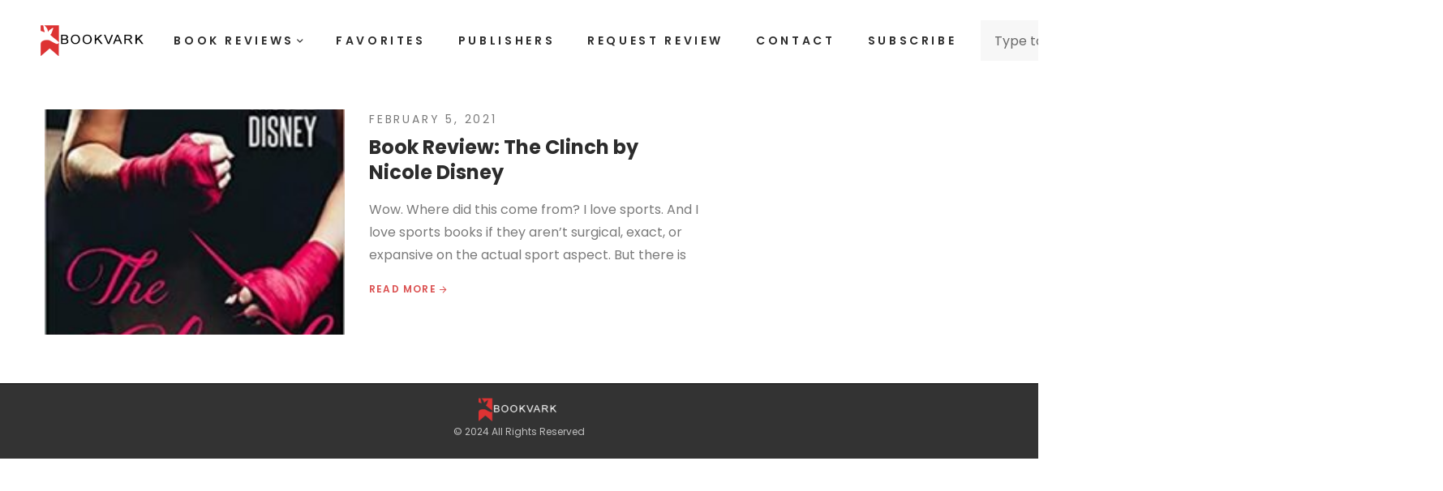

--- FILE ---
content_type: text/css
request_url: https://bookvark.com/wp-content/uploads/elementor/css/post-3855.css?ver=1765116952
body_size: 12
content:
.elementor-3855 .elementor-element.elementor-element-e79bc40:not(.elementor-motion-effects-element-type-background), .elementor-3855 .elementor-element.elementor-element-e79bc40 > .elementor-motion-effects-container > .elementor-motion-effects-layer{background-color:#000000;}.elementor-3855 .elementor-element.elementor-element-e79bc40{transition:background 0.3s, border 0.3s, border-radius 0.3s, box-shadow 0.3s;}.elementor-3855 .elementor-element.elementor-element-e79bc40 > .elementor-background-overlay{transition:background 0.3s, border-radius 0.3s, opacity 0.3s;}.elementor-3855 .elementor-element.elementor-element-8d30c6f:not(.elementor-motion-effects-element-type-background), .elementor-3855 .elementor-element.elementor-element-8d30c6f > .elementor-motion-effects-container > .elementor-motion-effects-layer{background-color:var( --e-global-color-dark );}.elementor-3855 .elementor-element.elementor-element-8d30c6f{transition:background 0.3s, border 0.3s, border-radius 0.3s, box-shadow 0.3s;}.elementor-3855 .elementor-element.elementor-element-8d30c6f > .elementor-background-overlay{transition:background 0.3s, border-radius 0.3s, opacity 0.3s;}.elementor-widget-image .widget-image-caption{color:var( --e-global-color-text );font-family:var( --e-global-typography-text-font-family ), Sans-serif;font-weight:var( --e-global-typography-text-font-weight );}.elementor-3855 .elementor-element.elementor-element-4fbd62f{text-align:center;}.elementor-3855 .elementor-element.elementor-element-4fbd62f img{max-width:25%;}.elementor-widget-text-editor{font-family:var( --e-global-typography-text-font-family ), Sans-serif;font-weight:var( --e-global-typography-text-font-weight );color:var( --e-global-color-text );}.elementor-widget-text-editor.elementor-drop-cap-view-stacked .elementor-drop-cap{background-color:var( --e-global-color-primary );}.elementor-widget-text-editor.elementor-drop-cap-view-framed .elementor-drop-cap, .elementor-widget-text-editor.elementor-drop-cap-view-default .elementor-drop-cap{color:var( --e-global-color-primary );border-color:var( --e-global-color-primary );}.elementor-3855 .elementor-element.elementor-element-1993645 > .elementor-widget-container{margin:-14px -14px -14px -14px;}.elementor-3855 .elementor-element.elementor-element-1993645{text-align:center;}

--- FILE ---
content_type: text/css
request_url: https://bookvark.com/wp-content/plugins/ultimate-bootstrap-elements-for-elementor/assets/css/responsive-frontend.min.css?ver=1.5.3
body_size: 751
content:
@media (max-width:1024px){.ube-tablet-position-top .ube-icon-box{display:block}.ube-tablet-position-top .ube-icon-box-wrapper{text-align:center}.ube-tablet-position-top .ube-ib-icon{margin:0 0 var(--ube-ib-spacing)0}.ube-tablet-position-left .ube-icon-box{display:-ms-flexbox;display:flex;-webkit-box-orient:horizontal;-webkit-box-direction:normal;-ms-flex-direction:row;flex-direction:row}.ube-tablet-position-left .ube-icon-box-wrapper{text-align:left}.ube-tablet-position-left .ube-ib-icon{margin:0 var(--ube-ib-spacing)0 0}.ube-tablet-position-right .ube-icon-box{display:-ms-flexbox;display:flex;-webkit-box-orient:horizontal;-webkit-box-direction:reverse;-ms-flex-flow:row-reverse;flex-flow:row-reverse}.ube-tablet-position-right .ube-icon-box-wrapper{text-align:right}.ube-tablet-position-right .ube-ib-icon{margin:0 0 0 var(--ube-ib-spacing)}.ube-tablet-position-left .ube-image-box .ube-image,.ube-tablet-position-right .ube-image-box .ube-image{width:25%}}@media (max-width:767px){.ube-mobile-position-top .ube-icon-box{display:block}.ube-mobile-position-top .ube-icon-box-wrapper{text-align:center}.ube-mobile-position-top .ube-ib-icon{margin:0 0 var(--ube-ib-spacing)0}.ube-mobile-position-left .ube-icon-box{display:-ms-flexbox;display:flex;-webkit-box-orient:horizontal;-webkit-box-direction:normal;-ms-flex-direction:row;flex-direction:row}.ube-mobile-position-left .ube-icon-box-wrapper{text-align:left}.ube-mobile-position-left .ube-ib-icon{margin:0 var(--ube-ib-spacing)0 0}.ube-mobile-position-right .ube-icon-box{display:-ms-flexbox;display:flex;-webkit-box-orient:horizontal;-webkit-box-direction:reverse;-ms-flex-flow:row-reverse;flex-flow:row-reverse}.ube-mobile-position-right .ube-icon-box-wrapper{text-align:right}.ube-mobile-position-right .ube-ib-icon{margin:0 0 0 var(--ube-ib-spacing)}.ube-mobile-position-left .ube-image-box .ube-image,.ube-mobile-position-right .ube-image-box .ube-image{width:25%}}@media (max-width:1024px){.elementor-tablet-align-center .ube-banner-btn-fixed .ube-banner-content{-ms-flex-pack:center;justify-content:center}.elementor-tablet-align-center .ube-banner-btn-fixed .ube-banner-content .ube-banner-top-box{padding-left:inherit;padding-right:inherit}.elementor-tablet-align-right .ube-banner-btn-fixed .ube-banner-content{-ms-flex-pack:end;justify-content:flex-end}.elementor-tablet-align-right .ube-banner-btn-fixed .ube-banner-content .ube-banner-top-box{padding-left:inherit;padding-right:0}.elementor-tablet-align-left .ube-banner-btn-fixed .ube-banner-content{-ms-flex-pack:start;justify-content:flex-start}.elementor-tablet-align-left .ube-banner-btn-fixed .ube-banner-content .ube-banner-top-box{padding-right:inherit;padding-left:0}}@media (max-width:767px){.elementor-mobile-align-center .ube-banner-btn-fixed .ube-banner-content{-ms-flex-pack:center;justify-content:center}.elementor-mobile-align-center .ube-banner-btn-fixed .ube-banner-content .ube-banner-top-box{padding-left:inherit;padding-right:inherit}.elementor-mobile-align-right .ube-banner-btn-fixed .ube-banner-content{-ms-flex-pack:end;justify-content:flex-end}.elementor-mobile-align-right .ube-banner-btn-fixed .ube-banner-content .ube-banner-top-box{padding-left:inherit;padding-right:0}.elementor-mobile-align-left .ube-banner-btn-fixed .ube-banner-content{-ms-flex-pack:start;justify-content:flex-start}.elementor-mobile-align-left .ube-banner-btn-fixed .ube-banner-content .ube-banner-top-box{padding-right:inherit;padding-left:0}}@media (max-width:1024px){.elementor-tablet-align-center .ube-heading-divider{margin-left:auto;margin-right:auto}.elementor-tablet-align-right .ube-heading-divider{margin-left:auto;margin-right:0}.elementor-tablet-align-left .ube-heading-divider{margin-right:auto;margin-left:0}}@media (max-width:767px){.elementor-mobile-align-center .ube-heading-divider{margin-left:auto;margin-right:auto}.elementor-mobile-align-right .ube-heading-divider{margin-left:auto;margin-right:0}.elementor-mobile-align-left .ube-heading-divider{margin-right:auto;margin-left:0}}@media (max-width:1024px){.elementor-tablet-align-center .ube-pricing-bg,.elementor-tablet-align-center .ube-pricing-icon,.elementor-tablet-align-center .ube-pricing-image{-ms-flex-pack:center;justify-content:center}.elementor-tablet-align-center .ube-pricing-style-3 .ube-pricing-header:after{margin-left:auto;margin-right:auto}.elementor-tablet-align-right .ube-pricing-bg,.elementor-tablet-align-right .ube-pricing-icon,.elementor-tablet-align-right .ube-pricing-image{-ms-flex-pack:end;justify-content:flex-end}.elementor-tablet-align-right .ube-pricing-style-3 .ube-pricing-header:after{margin-left:auto;margin-right:0}.elementor-tablet-align-left .ube-pricing-bg,.elementor-tablet-align-left .ube-pricing-icon,.elementor-tablet-align-left .ube-pricing-image{-ms-flex-pack:start;justify-content:flex-start}.elementor-tablet-align-left .ube-pricing-style-3 .ube-pricing-header:after{margin-right:auto;margin-left:0}}@media (max-width:767px){.elementor-mobile-align-center .ube-pricing-bg,.elementor-mobile-align-center .ube-pricing-icon,.elementor-mobile-align-center .ube-pricing-image{-ms-flex-pack:center;justify-content:center}.elementor-mobile-align-center .ube-pricing-style-3 .ube-pricing-header:after{margin-left:auto;margin-right:auto}.elementor-mobile-align-right .ube-pricing-bg,.elementor-mobile-align-right .ube-pricing-icon,.elementor-mobile-align-right .ube-pricing-image{-ms-flex-pack:end;justify-content:flex-end}.elementor-mobile-align-right .ube-pricing-style-3 .ube-pricing-header:after{margin-left:auto;margin-right:0}.elementor-mobile-align-left .ube-pricing-bg,.elementor-mobile-align-left .ube-pricing-icon,.elementor-mobile-align-left .ube-pricing-image{-ms-flex-pack:start;justify-content:flex-start}.elementor-mobile-align-left .ube-pricing-style-3 .ube-pricing-header:after{margin-right:auto;margin-left:0}}@media (max-width:1024px){.elementor-tablet-align-right .list-icon-item{-ms-flex-direction:row-reverse;flex-direction:row-reverse}.elementor-tablet-align-right .list-icon-item:before{text-align:right}.elementor-tablet-align-right .list-inline .list-inline-item:before,.elementor-tablet-align-right .list-inline .ube-list-icon-icon{float:right;order:2}.elementor-tablet-align-right .list-inline .list-inline-item:after{order:3}.elementor-tablet-align-right .ube-list-icon-roman li:before{content:" ."counter(item,upper-roman)}.elementor-tablet-align-right .ube-list-icon-alpha li:before{content:" ."counter(item,lower-alpha)}.elementor-tablet-align-right .ube-list-icon-number li:before{content:" ."counter(item,decimal-leading-zero)}.elementor-tablet-align-right .ube-list-icon-icon{padding-left:.5em;padding-right:0}.elementor-tablet-align-right li:before{padding-left:10px;padding-right:0}}@media (max-width:767px){.elementor-mobile-align-right .list-icon-item{-ms-flex-direction:row-reverse;flex-direction:row-reverse}.elementor-mobile-align-right .list-icon-item:before{text-align:right}.elementor-mobile-align-right .list-inline .list-inline-item:before,.elementor-mobile-align-right .list-inline .ube-list-icon-icon{float:right;order:2}.elementor-mobile-align-right .list-inline .list-inline-item:after{order:3}.elementor-mobile-align-right .ube-list-icon-roman li:before{content:" ."counter(item,upper-roman)}.elementor-mobile-align-right .ube-list-icon-alpha li:before{content:" ."counter(item,lower-alpha)}.elementor-mobile-align-right .ube-list-icon-number li:before{content:" ."counter(item,decimal-leading-zero)}.elementor-mobile-align-right .ube-list-icon-icon{padding-left:.5em;padding-right:0}.elementor-mobile-align-right li:before{padding-left:10px;padding-right:0}}@media (max-width:1024px){.elementor-tablet-align-center .ube-testimonial-layout-04 .ube-testimonial-info,.elementor-tablet-align-center .ube-testimonial-layout-05 .ube-testimonial-info{-ms-flex-pack:center;justify-content:center}.elementor-tablet-align-right .ube-testimonial-layout-04 .ube-testimonial-info,.elementor-tablet-align-right .ube-testimonial-layout-05 .ube-testimonial-info{-ms-flex-pack:end;justify-content:flex-end}.elementor-tablet-align-left .ube-testimonial-layout-04 .ube-testimonial-info,.elementor-tablet-align-left .ube-testimonial-layout-05 .ube-testimonial-info{-ms-flex-pack:start;justify-content:flex-start}}@media (max-width:767px){.elementor-mobile-align-center .ube-testimonial-layout-04 .ube-testimonial-info,.elementor-mobile-align-center .ube-testimonial-layout-05 .ube-testimonial-info{-ms-flex-pack:center;justify-content:center}.elementor-mobile-align-right .ube-testimonial-layout-04 .ube-testimonial-info,.elementor-mobile-align-right .ube-testimonial-layout-05 .ube-testimonial-info{-ms-flex-pack:end;justify-content:flex-end}.elementor-mobile-align-left .ube-testimonial-layout-04 .ube-testimonial-info,.elementor-mobile-align-left .ube-testimonial-layout-05 .ube-testimonial-info{-ms-flex-pack:start;justify-content:flex-start}}@media screen and (max-width:1024px){.ube-gallery-metro .card-img::after{padding-top:var(--ube-gallery-ratio-tablet, 100%)}.ube-list-grid .gr-tablet-1{grid-row:span 1}.ube-list-grid .gr-tablet-2{grid-row:span 2}.ube-list-grid .gr-tablet-3{grid-row:span 3}.ube-list-grid .gr-tablet-4{grid-row:span 4}.ube-list-grid .gr-tablet-5{grid-row:span 5}.ube-list-grid .gr-tablet-6{grid-row:span 6}.ube-list-grid .gr-tablet-7{grid-row:span 7}.ube-list-grid .gr-tablet-8{grid-row:span 8}.ube-list-grid .gr-tablet-9{grid-row:span 9}.ube-list-grid .gr-tablet-10{grid-row:span 10}.ube-list-grid .gr-tablet-11{grid-row:span 11}.ube-list-grid .gr-tablet-12{grid-row:span 12}.ube-list-grid .gc-tablet-1{grid-column:span 1}.ube-list-grid .gc-tablet-2{grid-column:span 2}.ube-list-grid .gc-tablet-3{grid-column:span 3}.ube-list-grid .gc-tablet-4{grid-column:span 4}.ube-list-grid .gc-tablet-5{grid-column:span 5}.ube-list-grid .gc-tablet-6{grid-column:span 6}.ube-list-grid .gc-tablet-7{grid-column:span 7}.ube-list-grid .gc-tablet-8{grid-column:span 8}.ube-list-grid .gc-tablet-9{grid-column:span 9}.ube-list-grid .gc-tablet-10{grid-column:span 10}.ube-list-grid .gc-tablet-11{grid-column:span 11}.ube-list-grid .gc-tablet-12{grid-column:span 12}}@media screen and (max-width:767px){.ube-gallery-metro .card-img::after{padding-top:var(--ube-gallery-ratio-mobile, 100%)}.ube-list-grid .gr-mobile-1{grid-row:span 1}.ube-list-grid .gr-mobile-2{grid-row:span 2}.ube-list-grid .gr-mobile-3{grid-row:span 3}.ube-list-grid .gr-mobile-4{grid-row:span 4}.ube-list-grid .gr-mobile-5{grid-row:span 5}.ube-list-grid .gr-mobile-6{grid-row:span 6}.ube-list-grid .gr-mobile-7{grid-row:span 7}.ube-list-grid .gr-mobile-8{grid-row:span 8}.ube-list-grid .gr-mobile-9{grid-row:span 9}.ube-list-grid .gr-mobile-10{grid-row:span 10}.ube-list-grid .gr-mobile-11{grid-row:span 11}.ube-list-grid .gr-mobile-12{grid-row:span 12}.ube-list-grid .gc-mobile-1{grid-column:span 1}.ube-list-grid .gc-mobile-2{grid-column:span 2}.ube-list-grid .gc-mobile-3{grid-column:span 3}.ube-list-grid .gc-mobile-4{grid-column:span 4}.ube-list-grid .gc-mobile-5{grid-column:span 5}.ube-list-grid .gc-mobile-6{grid-column:span 6}.ube-list-grid .gc-mobile-7{grid-column:span 7}.ube-list-grid .gc-mobile-8{grid-column:span 8}.ube-list-grid .gc-mobile-9{grid-column:span 9}.ube-list-grid .gc-mobile-10{grid-column:span 10}.ube-list-grid .gc-mobile-11{grid-column:span 11}.ube-list-grid .gc-mobile-12{grid-column:span 12}}@media screen and (max-width:1024px){.ube-posts-metro .ube-grid-item::before{padding-top:var(--ube-post-ratio-tablet, 100%)}}@media screen and (max-width:767px){.ube-posts-metro .ube-grid-item::before{padding-top:var(--ube-post-ratio-mobile, 100%)}}

--- FILE ---
content_type: text/css
request_url: https://bookvark.com/wp-content/themes/authore/assets/vendors/font-icomoon/style.min.css?ver=1.0.0
body_size: 303
content:
@font-face{font-family:"icomoon";src:url(fonts/icomoon.eot?r9066b);src:url(fonts/icomoon.eot?r9066b#iefix)format("embedded-opentype"),url(fonts/icomoon.ttf?r9066b)format("truetype"),url(fonts/icomoon.woff?r9066b)format("woff"),url(fonts/icomoon.svg?r9066b#icomoon)format("svg");font-weight:400;font-style:normal;font-display:block}[class*=" icomoon-"],[class^=icomoon-]{font-family:"icomoon"!important;speak:never;font-style:normal;font-weight:400;font-variant:normal;text-transform:none;line-height:1;-webkit-font-smoothing:antialiased;-moz-osx-font-smoothing:grayscale}.icomoon-category-outline:before{content:""}.icomoon-tick-circle-outline:before{content:""}.icomoon-heart_filled:before{content:""}.icomoon-menu-outline:before{content:""}.icomoon-arrow-left:before{content:""}.icomoon-arrow-left-outline:before{content:""}.icomoon-arrow-right:before{content:""}.icomoon-arrow-right-outline:before{content:""}.icomoon-award-outline:before{content:""}.icomoon-buildings-outline:before{content:""}.icomoon-cards-outline:before{content:""}.icomoon-chart-2-outline:before{content:""}.icomoon-courthouse-outline:before{content:""}.icomoon-diagram-outline:before{content:""}.icomoon-driver-outline:before{content:""}.icomoon-glass-outline:before{content:""}.icomoon-graph-outline:before{content:""}.icomoon-headphone-outline:before{content:""}.icomoon-hospital-outline:before{content:""}.icomoon-Icon:before{content:""}.icomoon-magicpen-outline:before{content:""}.icomoon-personalcard-outline:before{content:""}.icomoon-setting-3-outline:before{content:""}.icomoon-status-up-outline:before{content:""}.icomoon-trash-outline:before{content:""}.icomoon-trend-up-outline:before{content:""}.icomoon-truck-fast-outline:before{content:""}.icomoon-Vector-Smart-Object:before{content:""}.icomoon-Comapre2:before{content:""}.icomoon-Heart:before{content:""}.icomoon-EnLarge:before{content:""}.icomoon-compare:before{content:""}.icomoon-Download:before{content:""}.icomoon-Pin:before{content:""}.icomoon-Camera:before{content:""}.icomoon-More:before{content:""}.icomoon-Setting:before{content:""}.icomoon-Share:before{content:""}.icomoon-Search:before{content:""}.icomoon-Account:before{content:""}.icomoon-svgexport-6:before{content:""}.icomoon-svgexport-10:before{content:""}.icomoon-shopping-basket:before{content:""}.icomoon-headset:before{content:""}.icomoon-bill:before{content:""}.icomoon-shopping-basket-1:before{content:""}.icomoon-check:before{content:""}.icomoon-percentage:before{content:""}.icomoon-chat:before{content:""}.icomoon-view:before{content:""}.icomoon-category:before{content:""}.icomoon-heart3:before{content:""}.icomoon-magnifying-glass:before{content:""}

--- FILE ---
content_type: text/css
request_url: https://bookvark.com/wp-content/themes/authore/style.css?ver=1.0.0
body_size: 29661
content:
@charset "UTF-8";
/*
Theme Name: Authore
Theme URI: https://authore.g5plus.net/
Author: G5 Theme
Author URI: https://themeforest.net/user/g5theme
Description: Authore is a theme wordpress for website stores that sell books and authors. You will get countless beautiful and modern product and author presentation layouts. You can also schedule and issue tickets for events. The template is neatly designed as well as full Elementor Page Builder compatibility.
Requires at least: WordPress 4.9.0
Version: 1.0.1
License: GNU General Public License v2 or later
License URI: http://www.gnu.org/licenses/gpl-2.0.html

Tags: custom-logo, custom-menu, featured-images, threaded-comments, translation-ready, two-columns, three-columns, left-sidebar, right-sidebar, editor-style, post-formats, sticky-post, accessibility-ready
Text Domain: authore
Domain Path: /languages/
*/
/*--------------------------------------------------------------
>>> TABLE OF CONTENTS:
----------------------------------------------------------------
# Variable
# Typography
# Helper
# Elements
# Layout
# Header
# Footer
# Page title
# WP core
# WP block
# Blog
# Event
# Book
# Widgets
# 404
# Utilities
--------------------------------------------------------------*/
/*--------------------------------------------------------------
## Variable
--------------------------------------------------------------*/
:root {
  --g5-body-font: "Poppins";
  --g5-body-font-size: 16px;
  --g5-body-font-weight: 400;
  --g5-body-font-style: normal;
  --g5-body-text-transform: none;
  --g5-body-letter-spacing: 0;
  --g5-body-line-height: 1.75;
  --g5-primary-font: "Libre Baskerville";
  --g5-h1-font: "Libre Baskerville";
  --g5-h1-font-size: 48px;
  --g5-h1-font-weight: 700;
  --g5-h1-text-transform: none;
  --g5-h1-letter-spacing: 0;
  --g5-h1-line-height: 1.3;
  --g5-h2-font: "Libre Baskerville";
  --g5-h2-font-size: 36px;
  --g5-h2-font-weight: 700;
  --g5-h2-text-transform: none;
  --g5-h2-letter-spacing: 0;
  --g5-h2-line-height: 1.3;
  --g5-h3-font: "Libre Baskerville";
  --g5-h3-font-size: 32px;
  --g5-h3-font-weight: 700;
  --g5-h3-text-transform: none;
  --g5-h3-letter-spacing: 0;
  --g5-h3-line-height: 1.3;
  --g5-h4-font: "Libre Baskerville";
  --g5-h4-font-size: 24px;
  --g5-h4-font-weight: 700;
  --g5-h4-text-transform: none;
  --g5-h4-letter-spacing: 0;
  --g5-h4-line-height: 1.33;
  --g5-h5-font: "Libre Baskerville";
  --g5-h5-font-size: 21px;
  --g5-h5-font-weight: 700;
  --g5-h5-text-transform: none;
  --g5-h5-letter-spacing: 0;
  --g5-h5-line-height: 1.3;
  --g5-h6-font: "Libre Baskerville";
  --g5-h6-font-size: 16px;
  --g5-h6-font-weight: 700;
  --g5-h6-text-transform: none;
  --g5-h6-letter-spacing: 0;
  --g5-h6-line-height: 1.3;
  --g5-color-accent: #d54e4e;
  --g5-color-accent-foreground: #fff;
  --g5-color-accent-brightness: #dc6d6d;
  --g5-color-border: #ededed;
  --g5-color-heading: #2c2c2c;
  --g5-color-primary: #d66526;
  --g5-color-primary-foreground: #fff;
  --g5-color-primary-brightness: #de7b44;
  --g5-color-secondary: #dbd7c9;
  --g5-color-secondary-foreground: #2c2c2c;
  --g5-color-secondary-brightness: #ccc6b2;
  --g5-color-dark: #181818;
  --g5-color-dark-foreground: #fff;
  --g5-color-dark-brightness: #2b2b2b;
  --g5-color-light: #f8f8f8;
  --g5-color-light-foreground: #2c2c2c;
  --g5-color-light-brightness: #e5e5e5;
  --g5-color-gray: #e7e6e0;
  --g5-color-gray-foreground: #2c2c2c;
  --g5-color-gray-brightness: #d6d5ca;
  --g5-color-text-main: #7e7e7e;
  --g5-color-muted: #999;
  --g5-color-link: #d54e4e;
  --g5-color-link-hover: #df7777;
  --g5-color-success: #28a745;
  --g5-color-success-foreground: #fff;
  --g5-color-success-brightness: #2fc652;
  --g5-color-danger: #dc3545;
  --g5-color-danger-foreground: #fff;
  --g5-color-danger-brightness: #e25663;
  --g5-color-warning: #ffc107;
  --g5-color-warning-foreground: #fff;
  --g5-color-warning-brightness: #ffcb2d;
  --g5-color-info: #17a2b8;
  --g5-color-info-foreground: #fff;
  --g5-color-info-brightness: #1bc0da;
  --g5-font-blockquote: "Libre Baskerville";
  --g5-font-icon: "Font Awesome 5 Pro";
  --g5-font-icon-primary: "icomoon";
  --g5-color-caption: #777;
  --g5-color-background-body: #fff;
  --g5-page-title-bg-color: #e7e6e0;
  --g5-color-background-post-sticky: #e7e6e0;
  --g5-color-background-footer: #e7e6e0;
  --g5-input-color: #2c2c2c;
  --g5-input-bg-color: #fff;
  --g5-input-border-color: #ededed;
  --g5-input-border-color-forcus: #2c2c2c;
  --g5-input-font-size: 16px;
  --g5-input-font-weight: 400;
  --g5-input-placeholder-color: #7e7e7e;
  --g5-menu-font: "Poppins";
  --g5-menu-font-weight: 600;
  --g5-menu-line-height: 26px;
  --g5-menu-font-size: 14px;
  --g5-menu-text-transform: uppercase;
  --g5-menu-letter-spacing: 0.1em;
  --g5-menu-color: #2c2c2c;
  --g5-menu-color-hover: #d54e4e;
  --g5-menu-color-border: #eee;
  --g5-menu-spacing: 2.5rem;
  --g5-sub-menu-font: "Poppins";
  --g5-sub-menu-font-size: 16px;
  --g5-sub-menu-color: #7e7e7e;
  --g5-sub-menu-color-hover: #d54e4e;
  --g5-sub-menu-bg-color: #fff;
  --g5-sub-menu-bg-color-hover: #fff;
  --g5-sub-menu-border-color: #eee;
  --g5-sub-menu-font-weight: 500;
  --g5-sub-menu-text-transform: none;
  --g5-menu-mobile-font-size: 14px;
  --g5-btn-font-weight: 500;
  --g5-btn-border-width: 2px;
  --g5-btn-border-radius: 0;
  --g5-btn-disabled-opacity: 0.65;
  --g5-btn-font-family: var(--g5-body-font);
  --g5-header-height: 100px;
  --g5-header-sticky-height: 80px;
  --g5-header-mobile-height: 100px;
  --g5-header-mobile-sticky-height: 80px;
  --g5-input-height: 45px;
  --g5-input-border-width: 1px;
  --g5-breadcrumbs-color: #4e4e4c;
  --g5-breadcrumbs-color-hover: var(--g5-color-accent);
  --g5-content-padding-top: 60px;
  --g5-content-padding-bottom: 100px;
  --g5blog-loop-post-title-font-size: 36px;
  --g5blog-loop-post-meta-font-size: 13px;
  --g5blog-loop-post-except-line-height: var(--g5-body-line-height);
  --g5blog-loop-medium-image-post-except-max-height: 3em;
  --g5blog-loop-medium-image-post-image-width: 370px;
  --g5blog-loop-medium-image-post-title-font-size: 24px;
  --g5blog-loop-grid-post-title-font-size: 21px;
  --g5blog-widget-post-item-spacing: 25px;
  --g5blog-single-post-title-font-size: 36px;
  --tec-color-icon-focus: var(--g5-color-accent);
  --tec-color-event-icon-hover: var(--g5-color-accent);
  --tec-color-accent-primary: var(--g5-color-accent);
  --tec-color-button-primary-hover: var(--g5-color-accent-brightness);
  --tec-color-button-primary-active: var(--g5-color-accent-brightness);
  --tec-color-text-primary: var(--g5-color-heading);
  --tec-color-border-default: var(--g5-color-border);
  --tec-font-family-sans-serif: var(--g5-body-font);
  --tec-border-radius-default: 0;
}

/*--------------------------------------------------------------
## Typography
--------------------------------------------------------------*/
*,
*::before,
*::after {
  box-sizing: border-box;
}

html {
  font-size: 16px;
  line-height: 1.15;
  -webkit-text-size-adjust: 100%;
  -ms-text-size-adjust: 100%;
  -ms-overflow-style: scrollbar;
  -webkit-tap-highlight-color: transparent;
  overflow-x: hidden;
}

@-ms-viewport {
  width: device-width;
}
article, aside, dialog, figcaption, figure, footer, header, hgroup, main, nav, section {
  display: block;
}

body {
  margin: 0;
  -webkit-font-smoothing: antialiased;
  -moz-osx-font-smoothing: grayscale;
  font-family: var(--g5-body-font);
  font-weight: var(--g5-body-font-weight);
  font-size: var(--g5-body-font-size);
  line-height: var(--g5-body-line-height);
  color: var(--g5-color-text-main);
  text-transform: var(--g5-body-text-transform);
  letter-spacing: var(--g5-body-letter-spacing);
  background-color: var(--g5-color-background-body);
  font-style: var(--g5-body-font-style);
  text-rendering: optimizeLegibility;
  text-align: left;
  overflow-x: hidden;
}

[tabindex="-1"]:focus {
  outline: 0 !important;
}

hr {
  box-sizing: content-box;
  height: 0;
  overflow: visible;
  margin-top: 1.2rem;
  margin-bottom: 1.2rem;
  border: 0;
  border-top: solid 1px var(--g5-color-border);
}

h1, h2, h3, h4, h5, h6,
.h1, .h2, .h3, .h4, .h5, .h6 {
  margin-top: 0;
  margin-bottom: 0.6rem;
  clear: both;
}

h1 {
  font-family: var(--g5-h1-font);
  text-transform: var(--g5-h1-text-transform);
  font-size: var(--g5-h1-font-size);
  letter-spacing: var(--g5-h1-letter-spacing);
  font-weight: var(--g5-h1-font-weight);
  line-height: var(--g5-h1-line-height);
  color: var(--g5-color-heading);
}

h2 {
  font-family: var(--g5-h2-font);
  color: var(--g5-color-heading);
  font-size: var(--g5-h2-font-size);
  letter-spacing: var(--g5-h2-letter-spacing);
  text-transform: var(--g5-h2-text-transform);
  font-weight: var(--g5-h2-font-weight);
  line-height: var(--g5-h2-line-height);
}

h3 {
  font-family: var(--g5-h3-font);
  color: var(--g5-color-heading);
  font-size: var(--g5-h3-font-size);
  letter-spacing: var(--g5-h3-letter-spacing);
  text-transform: var(--g5-h3-text-transform);
  font-weight: var(--g5-h3-font-weight);
  line-height: var(--g5-h3-line-height);
}

h4 {
  font-family: var(--g5-h4-font);
  color: var(--g5-color-heading);
  font-size: var(--g5-h4-font-size);
  letter-spacing: var(--g5-h4-letter-spacing);
  text-transform: var(--g5-h4-text-transform);
  font-weight: var(--g5-h4-font-weight);
  line-height: var(--g5-h4-line-height);
}

h5 {
  font-family: var(--g5-h5-font);
  color: var(--g5-color-heading);
  font-size: var(--g5-h5-font-size);
  letter-spacing: var(--g5-h5-letter-spacing);
  text-transform: var(--g5-h5-text-transform);
  font-weight: var(--g5-h5-font-weight);
  line-height: var(--g5-h5-line-height);
}

h6 {
  font-family: var(--g5-h6-font);
  color: var(--g5-color-heading);
  font-size: var(--g5-h6-font-size);
  letter-spacing: var(--g5-h6-letter-spacing);
  text-transform: var(--g5-h6-text-transform);
  font-weight: var(--g5-h6-font-weight);
  line-height: var(--g5-h6-line-height);
}

p {
  margin-top: 0;
  margin-bottom: 1.2rem;
}

abbr[title],
abbr[data-original-title] {
  text-decoration: underline;
  -webkit-text-decoration: underline dotted;
  text-decoration: underline dotted;
  cursor: help;
  border-bottom: 0;
}

address {
  margin-bottom: 1.2rem;
  font-style: normal;
  line-height: inherit;
}

dl,
ol,
ul {
  margin-bottom: 1.2rem;
}

ul {
  list-style: disc;
}

ul ul {
  list-style: circle;
}

ul ul ul {
  list-style: square;
}

ol {
  list-style: decimal;
}

ol ol {
  list-style: lower-alpha;
}

ol ol ol {
  list-style: lower-roman;
}

li > ul,
li > ol {
  margin: 1rem 0 0 1rem;
}

ul ul,
ol ol,
ul ol,
ol ul {
  margin-bottom: 1rem;
}

.reset-list-style,
.reset-list-style ul,
.reset-list-style ol {
  list-style: none;
  margin: 0;
}

.reset-list-style li {
  margin: 0;
}

dt,
dd {
  line-height: 1.5;
}

dt {
  font-weight: 700;
}

dt + dd {
  margin-top: 0.5rem;
}

dd + dt {
  margin-top: 1.5rem;
}

blockquote {
  border-left: none;
  margin-bottom: 1.2rem;
  max-width: 970px;
  margin-left: auto;
  margin-right: auto;
  padding-left: 0;
}
blockquote p {
  padding-top: 4.1em;
  position: relative;
  font-size: 21px;
  font-weight: 600;
  color: var(--g5-color-heading);
  font-family: var(--g5-primary-font);
  line-height: 1.71;
  letter-spacing: 0.01em;
  margin-bottom: 15px;
}
blockquote p:before {
  content: "“";
  font-size: 9em;
  display: block;
  line-height: 1;
  color: var(--g5-color-gray);
  position: absolute;
  top: 0;
}
blockquote a {
  color: inherit;
}
blockquote cite {
  font-size: 13px;
  font-style: normal;
  font-weight: 500;
  text-transform: uppercase;
  display: block;
  color: var(--g5-color-accent);
}

dfn {
  font-style: italic;
}

b,
strong {
  font-weight: bolder;
}

small {
  font-size: 80%;
}

sub,
sup {
  position: relative;
  font-size: 75%;
  line-height: 0;
  vertical-align: baseline;
}

sub {
  bottom: -0.25em;
}

sup {
  top: -0.5em;
}

a {
  color: var(--g5-color-link);
  text-decoration: none;
  background-color: transparent;
  -webkit-text-decoration-skip: objects;
}

a:hover {
  color: var(--g5-color-link-hover);
  text-decoration: none;
}

a > code {
  color: inherit;
}

pre {
  font-size: 100%;
  margin-bottom: 1.2rem;
  color: var(--g5-color-text-main);
  padding: 1.5rem;
  overflow: auto;
  -ms-overflow-style: scrollbar;
  border: 1px solid;
  border-color: var(--g5-color-border);
}

code,
kbd,
pre,
samp {
  font-family: var(--g5-body-font);
}

figure {
  margin: 0 0 1.2rem;
}

img {
  vertical-align: middle;
  border-style: none;
  max-width: 100%;
  height: auto;
}

svg:not(:root) {
  overflow: hidden;
}

table {
  border-collapse: collapse;
  margin-bottom: 1.2rem;
  width: 100%;
  max-width: 100%;
  background-color: transparent;
}

table th,
table td {
  padding: 0.4rem;
  vertical-align: top;
  border: solid 1px var(--g5-color-border);
}

table thead th {
  vertical-align: bottom;
  border: solid 2px var(--g5-color-border);
}

caption {
  padding-top: 0.75rem;
  padding-bottom: 0.75rem;
  color: var(--g5-color-light);
  text-align: left;
  caption-side: bottom;
}

th {
  text-align: inherit;
}

label {
  display: inline-block;
  margin-bottom: 0.5rem;
}

input,
button,
select,
optgroup,
textarea {
  margin: 0;
  font-family: inherit;
  font-size: inherit;
  line-height: inherit;
}

button,
input {
  overflow: visible;
}

button,
select {
  text-transform: none;
}

button,
html [type=button],
[type=reset],
[type=submit] {
  -webkit-appearance: button;
}

button::-moz-focus-inner,
[type=button]::-moz-focus-inner,
[type=reset]::-moz-focus-inner,
[type=submit]::-moz-focus-inner {
  padding: 0;
  border-style: none;
}

input[type=date],
input[type=time],
input[type=datetime-local],
input[type=month] {
  -webkit-appearance: listbox;
}

textarea {
  overflow: auto;
  resize: vertical;
}

fieldset {
  min-width: 0;
  padding: 0;
  margin: 0;
  border: 0;
}

legend {
  display: block;
  width: 100%;
  max-width: 100%;
  padding: 0;
  margin-bottom: 0.5rem;
  font-size: 1.5rem;
  line-height: inherit;
  color: inherit;
  white-space: normal;
}

progress {
  vertical-align: baseline;
}

[type=number]::-webkit-inner-spin-button,
[type=number]::-webkit-outer-spin-button {
  height: auto;
}

[type=search] {
  outline-offset: -2px;
  -webkit-appearance: none;
}

[type=search]::-webkit-search-cancel-button,
[type=search]::-webkit-search-decoration {
  -webkit-appearance: none;
}

::-webkit-file-upload-button {
  font: inherit;
  -webkit-appearance: button;
}

output {
  display: inline-block;
}

summary {
  display: list-item;
  cursor: pointer;
}

template {
  display: none;
}

[hidden] {
  display: none !important;
}

::-moz-selection {
  background-color: var(--g5-color-accent);
  color: var(--g5-color-accent-foreground);
}

::selection {
  background-color: var(--g5-color-accent);
  color: var(--g5-color-accent-foreground);
}

big {
  font-size: 125%;
}

/* Form style */
input[type=text],
input[type=email],
input[type=url],
input[type=password],
input[type=search],
input[type=number],
input[type=tel],
input[type=range],
input[type=date],
input[type=month],
input[type=week],
input[type=time],
input[type=datetime],
input[type=datetime-local],
input[type=color],
textarea,
select {
  height: var(--g5-input-height);
  line-height: calc(var(--g5-input-height) - var(--g5-input-border-width));
  border: var(--g5-input-border-width) solid var(--g5-input-border-color);
  color: var(--g5-input-color);
  border-radius: 0;
  padding: 0 20px;
  max-width: 100%;
  background-color: var(--g5-input-bg-color);
  font-size: var(--g5-input-font-size);
  font-weight: var(--g5-input-font-weight);
}
input[type=text]:focus,
input[type=email]:focus,
input[type=url]:focus,
input[type=password]:focus,
input[type=search]:focus,
input[type=number]:focus,
input[type=tel]:focus,
input[type=range]:focus,
input[type=date]:focus,
input[type=month]:focus,
input[type=week]:focus,
input[type=time]:focus,
input[type=datetime]:focus,
input[type=datetime-local]:focus,
input[type=color]:focus,
textarea:focus,
select:focus {
  outline: none;
  border-color: var(--g5-color-accent);
  background-color: transparent;
}

textarea:-moz-placeholder,
select:-moz-placeholder,
input[type]:-moz-placeholder {
  color: var(--g5-input-placeholder-color);
}
textarea::-moz-placeholder,
select::-moz-placeholder,
input[type]::-moz-placeholder {
  color: var(--g5-input-placeholder-color);
}
textarea:-ms-input-placeholder,
select:-ms-input-placeholder,
input[type]:-ms-input-placeholder {
  color: var(--g5-input-placeholder-color);
}
textarea::-webkit-input-placeholder,
select::-webkit-input-placeholder,
input[type]::-webkit-input-placeholder {
  color: var(--g5-input-placeholder-color);
}

textarea {
  height: auto;
  padding: 15px 20px;
  line-height: var(--g5-body-line-height);
}

select {
  -moz-appearance: none;
  -webkit-appearance: none;
  appearance: none;
  background-image: url("data:image/svg+xml;utf8,<svg xmlns='http://www.w3.org/2000/svg' width='10' height='10' fill='%2328303d'><polygon points='0,0 10,0 5,5'/></svg>");
  background-repeat: no-repeat;
  background-position: right 10px top 60%;
}

.btn,
button,
input[type=button],
input[type=reset],
input[type=submit] {
  --g5-btn-padding-x: 1.75rem;
  --g5-btn-padding-y: 0;
  --g5-btn-line-height: calc(2.8125rem - (var(--g5-btn-border-width) * 2));
  --g5-btn-font-size: 0.875rem;
  --g5-btn-color: var(--g5-color-dark-foreground);
  --g5-btn-bg: var(--g5-color-dark);
  --g5-btn-border-color: var(--g5-color-dark);
  --g5-btn-hover-color: var(--g5-color-accent-foreground);
  --g5-btn-hover-bg: var(--g5-color-accent);
  --g5-btn-hover-border-color: var(--g5-color-accent);
  --g5-btn-outline-color: var(--g5-color-dark);
  --g5-btn-outline-border-hover-color: var(--g5-color-dark);
  --g5-btn-outline-hover-color: var(--g5-color-dark-foreground);
  --g5-btn-outline-hover-bg: var(--g5-color-dark);
  --g5-btn-link-color: var(--g5-color-dark);
  position: relative;
  display: inline-block;
  font-family: var(--g5-btn-font-family);
  padding: var(--g5-btn-padding-y) var(--g5-btn-padding-x);
  line-height: var(--g5-btn-line-height);
  font-size: var(--g5-btn-font-size);
  font-weight: var(--g5-btn-font-weight);
  border: var(--g5-btn-border-width) solid var(--g5-btn-border-color);
  white-space: nowrap;
  border-radius: var(--g5-btn-border-radius);
  -webkit-transition: color 0.15s ease-in-out, background-color 0.15s ease-in-out, border-color 0.15s ease-in-out, box-shadow 0.15s ease-in-out;
  transition: color 0.15s ease-in-out, background-color 0.15s ease-in-out, border-color 0.15s ease-in-out, box-shadow 0.15s ease-in-out;
  color: var(--g5-btn-color);
  background-color: var(--g5-btn-bg);
  text-transform: uppercase;
  letter-spacing: 0.2em;
}
.btn:focus, .btn:hover, .btn:active,
button:focus,
button:hover,
button:active,
input[type=button]:focus,
input[type=button]:hover,
input[type=button]:active,
input[type=reset]:focus,
input[type=reset]:hover,
input[type=reset]:active,
input[type=submit]:focus,
input[type=submit]:hover,
input[type=submit]:active {
  color: var(--g5-btn-hover-color);
  background-color: var(--g5-btn-hover-bg);
  border-color: var(--g5-btn-hover-border-color);
}
.btn.btn-outline,
button.btn-outline,
input[type=button].btn-outline,
input[type=reset].btn-outline,
input[type=submit].btn-outline {
  color: var(--g5-btn-outline-color);
  background-color: transparent;
}
.btn.btn-outline:focus, .btn.btn-outline:hover, .btn.btn-outline:active,
button.btn-outline:focus,
button.btn-outline:hover,
button.btn-outline:active,
input[type=button].btn-outline:focus,
input[type=button].btn-outline:hover,
input[type=button].btn-outline:active,
input[type=reset].btn-outline:focus,
input[type=reset].btn-outline:hover,
input[type=reset].btn-outline:active,
input[type=submit].btn-outline:focus,
input[type=submit].btn-outline:hover,
input[type=submit].btn-outline:active {
  background-color: var(--g5-btn-outline-hover-bg);
  color: var(--g5-btn-outline-hover-color);
  border-color: var(--g5-btn-outline-border-hover-color);
}
.btn:hover,
button:hover,
input[type=button]:hover,
input[type=reset]:hover,
input[type=submit]:hover {
  cursor: pointer;
}
.btn:focus,
button:focus,
input[type=button]:focus,
input[type=reset]:focus,
input[type=submit]:focus {
  outline: none;
  -webkit-box-shadow: none;
  box-shadow: none;
}
.btn:disabled,
button:disabled,
input[type=button]:disabled,
input[type=reset]:disabled,
input[type=submit]:disabled {
  opacity: var(--g5-btn-disabled-opacity);
  cursor: default;
}

.btn.btn-block, .btn.btn-full {
  display: block;
  width: 100%;
}
.btn.btn-inline {
  display: inline-block;
  vertical-align: top;
}
.btn.btn-round {
  --g5-btn-border-radius: 5em;
}
.btn.btn-rounded {
  --g5-btn-border-radius: 0.25rem;
}
.btn.btn-square {
  --g5-btn-border-radius: 0;
}
.btn.btn-xs {
  --g5-btn-padding-x: 1.25rem;
  --g5-btn-padding-y: 0;
  --g5-btn-line-height: calc(1.875rem - (var(--g5-btn-border-width) * 2));
  --g5-btn-font-size: 0.6875rem;
}
.btn.btn-sm {
  --g5-btn-padding-x: 1.5625rem;
  --g5-btn-padding-y: 0;
  --g5-btn-line-height: calc(2rem - (var(--g5-btn-border-width) * 2));
  --g5-btn-font-size: 0.75rem;
}
.btn.btn-md {
  --g5-btn-padding-x: 1.75rem;
  --g5-btn-padding-y: 0;
  --g5-btn-line-height: calc(2.8125rem - (var(--g5-btn-border-width) * 2));
  --g5-btn-font-size: 0.875rem;
}
.btn.btn-lg {
  --g5-btn-padding-x: 1.875rem;
  --g5-btn-padding-y: 0;
  --g5-btn-line-height: calc(3.25rem - (var(--g5-btn-border-width) * 2));
  --g5-btn-font-size: 1.125rem;
}
.btn.btn-xl {
  --g5-btn-padding-x: 2.1875rem;
  --g5-btn-padding-y: 0;
  --g5-btn-line-height: calc(3.875rem - (var(--g5-btn-border-width) * 2));
  --g5-btn-font-size: 1.5rem;
}
.btn.btn-link {
  --g5-btn-border-radius: 0;
  --g5-btn-link-color: var(--g5-color-dark);
  background-color: transparent !important;
  border: 0;
  text-decoration: none;
  padding: 0 !important;
  color: var(--g5-btn-link-color);
  line-height: 1.3 !important;
  border-bottom: 1px solid transparent;
}
.btn.btn-link:focus, .btn.btn-link:hover, .btn.btn-link:active {
  border-color: currentColor;
}
.btn.btn-link:not(:disabled):not(.disabled):active {
  color: initial;
}
.btn.btn-link:not(:disabled):not(.disabled):active:focus {
  -webkit-box-shadow: none;
  box-shadow: none;
}
.btn.btn-accent {
  --g5-btn-color: var(--g5-color-accent-foreground);
  --g5-btn-bg: var(--g5-color-accent);
  --g5-btn-border-color: var(--g5-color-accent);
  --g5-btn-hover-color: var(--g5-color-accent-foreground);
  --g5-btn-hover-bg: var(--g5-color-accent-brightness);
  --g5-btn-hover-border-color: var(--g5-color-accent-brightness);
  --g5-btn-outline-color: var(--g5-color-accent);
  --g5-btn-outline-border-hover-color: var(--g5-color-accent);
  --g5-btn-outline-hover-color: var(--g5-color-accent-foreground);
  --g5-btn-outline-hover-bg: var(--g5-color-accent);
  --g5-btn-link-color: var(--g5-color-accent);
}
.btn.btn-primary {
  --g5-btn-color: var(--g5-color-primary-foreground);
  --g5-btn-bg: var(--g5-color-primary);
  --g5-btn-border-color: var(--g5-color-primary);
  --g5-btn-hover-color: var(--g5-color-primary-foreground);
  --g5-btn-hover-bg: var(--g5-color-primary-brightness);
  --g5-btn-hover-border-color: var(--g5-color-primary-brightness);
  --g5-btn-outline-color: var(--g5-color-primary);
  --g5-btn-outline-border-hover-color: var(--g5-color-primary);
  --g5-btn-outline-hover-color: var(--g5-color-primary-foreground);
  --g5-btn-outline-hover-bg: var(--g5-color-primary);
  --g5-btn-link-color: var(--g5-color-primary);
}
.btn.btn-secondary {
  --g5-btn-color: var(--g5-color-secondary-foreground);
  --g5-btn-bg: var(--g5-color-secondary);
  --g5-btn-border-color: var(--g5-color-secondary);
  --g5-btn-hover-color: var(--g5-color-secondary-foreground);
  --g5-btn-hover-bg: var(--g5-color-secondary-brightness);
  --g5-btn-hover-border-color: var(--g5-color-secondary-brightness);
  --g5-btn-outline-color: var(--g5-color-secondary);
  --g5-btn-outline-border-hover-color: var(--g5-color-secondary);
  --g5-btn-outline-hover-color: var(--g5-color-secondary-foreground);
  --g5-btn-outline-hover-bg: var(--g5-color-secondary);
  --g5-btn-link-color: var(--g5-color-secondary);
}
.btn.btn-light {
  --g5-btn-color: var(--g5-color-light-foreground);
  --g5-btn-bg: var(--g5-color-light);
  --g5-btn-border-color: var(--g5-color-light);
  --g5-btn-hover-color: var(--g5-color-light-foreground);
  --g5-btn-hover-bg: var(--g5-color-light-brightness);
  --g5-btn-hover-border-color: var(--g5-color-light-brightness);
  --g5-btn-outline-color: var(--g5-color-light);
  --g5-btn-outline-border-hover-color: var(--g5-color-light);
  --g5-btn-outline-hover-color: var(--g5-color-light-foreground);
  --g5-btn-outline-hover-bg: var(--g5-color-light);
  --g5-btn-link-color: var(--g5-color-light);
}
.btn.btn-dark {
  --g5-btn-color: var(--g5-color-dark-foreground);
  --g5-btn-bg: var(--g5-color-dark);
  --g5-btn-border-color: var(--g5-color-dark);
  --g5-btn-hover-color: var(--g5-color-accent-foreground);
  --g5-btn-hover-bg: var(--g5-color-accent);
  --g5-btn-hover-border-color: var(--g5-color-accent);
  --g5-btn-outline-color: var(--g5-color-dark);
  --g5-btn-outline-border-hover-color: var(--g5-color-dark);
  --g5-btn-outline-hover-color: var(--g5-color-dark-foreground);
  --g5-btn-outline-hover-bg: var(--g5-color-dark);
  --g5-btn-link-color: var(--g5-color-dark);
}
.btn.btn-gray {
  --g5-btn-color: var(--g5-color-gray-foreground);
  --g5-btn-bg: var(--g5-color-gray);
  --g5-btn-border-color: var(--g5-color-gray);
  --g5-btn-hover-color: var(--g5-color-gray-foreground);
  --g5-btn-hover-bg: var(--g5-color-gray-brightness);
  --g5-btn-hover-border-color: var(--g5-color-gray-brightness);
  --g5-btn-outline-color: var(--g5-color-gray);
  --g5-btn-outline-border-hover-color: var(--g5-color-gray);
  --g5-btn-outline-hover-color: var(--g5-color-gray-foreground);
  --g5-btn-outline-hover-bg: var(--g5-color-gray);
  --g5-btn-link-color: var(--g5-color-gray);
}
.btn.btn-success {
  --g5-btn-color: var(--g5-color-success-foreground);
  --g5-btn-bg: var(--g5-color-success);
  --g5-btn-border-color: var(--g5-color-success);
  --g5-btn-hover-color: var(--g5-color-success-foreground);
  --g5-btn-hover-bg: var(--g5-color-success-brightness);
  --g5-btn-hover-border-color: var(--g5-color-success-brightness);
  --g5-btn-outline-color: var(--g5-color-success);
  --g5-btn-outline-border-hover-color: var(--g5-color-success);
  --g5-btn-outline-hover-color: var(--g5-color-success-foreground);
  --g5-btn-outline-hover-bg: var(--g5-color-success);
  --g5-btn-link-color: var(--g5-color-success);
}
.btn.btn-danger {
  --g5-btn-color: var(--g5-color-danger-foreground);
  --g5-btn-bg: var(--g5-color-danger);
  --g5-btn-border-color: var(--g5-color-danger);
  --g5-btn-hover-color: var(--g5-color-danger-foreground);
  --g5-btn-hover-bg: var(--g5-color-danger-brightness);
  --g5-btn-hover-border-color: var(--g5-color-danger-brightness);
  --g5-btn-outline-color: var(--g5-color-danger);
  --g5-btn-outline-border-hover-color: var(--g5-color-danger);
  --g5-btn-outline-hover-color: var(--g5-color-danger-foreground);
  --g5-btn-outline-hover-bg: var(--g5-color-danger);
  --g5-btn-link-color: var(--g5-color-danger);
}
.btn.btn-warning {
  --g5-btn-color: var(--g5-color-warning-foreground);
  --g5-btn-bg: var(--g5-color-warning);
  --g5-btn-border-color: var(--g5-color-warning);
  --g5-btn-hover-color: var(--g5-color-warning-foreground);
  --g5-btn-hover-bg: var(--g5-color-warning-brightness);
  --g5-btn-hover-border-color: var(--g5-color-warning-brightness);
  --g5-btn-outline-color: var(--g5-color-warning);
  --g5-btn-outline-border-hover-color: var(--g5-color-warning);
  --g5-btn-outline-hover-color: var(--g5-color-warning-foreground);
  --g5-btn-outline-hover-bg: var(--g5-color-warning);
  --g5-btn-link-color: var(--g5-color-warning);
}
.btn.btn-info {
  --g5-btn-color: var(--g5-color-info-foreground);
  --g5-btn-bg: var(--g5-color-info);
  --g5-btn-border-color: var(--g5-color-info);
  --g5-btn-hover-color: var(--g5-color-info-foreground);
  --g5-btn-hover-bg: var(--g5-color-info-brightness);
  --g5-btn-hover-border-color: var(--g5-color-info-brightness);
  --g5-btn-outline-color: var(--g5-color-info);
  --g5-btn-outline-border-hover-color: var(--g5-color-info);
  --g5-btn-outline-hover-color: var(--g5-color-info-foreground);
  --g5-btn-outline-hover-bg: var(--g5-color-info);
  --g5-btn-link-color: var(--g5-color-info);
}
.btn.btn-icon-left i {
  margin-right: 5px;
}
.btn.btn-icon-right i {
  margin-left: 5px;
}
.btn i {
  font-size: 80%;
}

/*--------------------------------------------------------------
## Helper
--------------------------------------------------------------*/
.g5core__gutter-0 {
  margin-left: 0;
  margin-right: 0;
}
.g5core__gutter-0 > .g5core__gutter-item {
  padding-left: 0;
  padding-right: 0;
  padding-bottom: 0 !important;
}
.g5core__gutter-0 .g5core__modern-grid-col {
  padding-left: 0;
  padding-right: 0;
}
.g5core__gutter-0 .g5core__modern-grid-col > .g5core__gutter-item {
  padding-bottom: 0;
}
.g5core__gutter-0 .slick-slide > div {
  padding: 0;
}

.g5core__gutter-10 {
  margin-left: -5px;
  margin-right: -5px;
}
.g5core__gutter-10 > .g5core__gutter-item {
  padding-left: 5px;
  padding-right: 5px;
  padding-bottom: 10px;
}
.g5core__gutter-10 .g5core__modern-grid-col {
  padding-left: 5px;
  padding-right: 5px;
}
.g5core__gutter-10 .g5core__modern-grid-col > .g5core__gutter-item {
  padding-bottom: 10px;
}
.g5core__gutter-10 .slick-slide > div {
  padding: 0 5px;
}

.g5core__gutter-20 {
  margin-left: -10px;
  margin-right: -10px;
}
.g5core__gutter-20 > .g5core__gutter-item {
  padding-left: 10px;
  padding-right: 10px;
  padding-bottom: 20px;
}
.g5core__gutter-20 .g5core__modern-grid-col {
  padding-left: 10px;
  padding-right: 10px;
}
.g5core__gutter-20 .g5core__modern-grid-col > .g5core__gutter-item {
  padding-bottom: 20px;
}
.g5core__gutter-20 .slick-slide > div {
  padding: 0 10px;
}

.g5core__gutter-30 {
  margin-left: -15px;
  margin-right: -15px;
}
.g5core__gutter-30 > .g5core__gutter-item {
  padding-left: 15px;
  padding-right: 15px;
  padding-bottom: 30px;
}
.g5core__gutter-30 .g5core__modern-grid-col {
  padding-left: 15px;
  padding-right: 15px;
}
.g5core__gutter-30 .g5core__modern-grid-col > .g5core__gutter-item {
  padding-bottom: 30px;
}
.g5core__gutter-30 .slick-slide > div {
  padding: 0 15px;
}

.g5core__gutter-40 {
  margin-left: -20px;
  margin-right: -20px;
}
.g5core__gutter-40 > .g5core__gutter-item {
  padding-left: 20px;
  padding-right: 20px;
  padding-bottom: 40px;
}
.g5core__gutter-40 .g5core__modern-grid-col {
  padding-left: 20px;
  padding-right: 20px;
}
.g5core__gutter-40 .g5core__modern-grid-col > .g5core__gutter-item {
  padding-bottom: 40px;
}
.g5core__gutter-40 .slick-slide > div {
  padding: 0 20px;
}

.slick-slider-rows {
  margin: 0;
}
.slick-slider-rows .slick-slide > div {
  padding: 0;
}
.slick-slider-rows .g5core__listing-blocks {
  margin-left: 0;
  margin-right: 0;
}
.slick-slider-rows .g5core__modern-grid-col > .g5core__gutter-item {
  padding-left: 0;
  padding-right: 0;
}

.g5core__gutter-slider-rows-10 {
  margin-left: -5px;
  margin-right: -5px;
}
.g5core__gutter-slider-rows-10 .g5core__gutter-item {
  padding-left: 5px;
  padding-right: 5px;
  padding-bottom: 10px;
}

.g5core__gutter-slider-rows-20 {
  margin-left: -10px;
  margin-right: -10px;
}
.g5core__gutter-slider-rows-20 .g5core__gutter-item {
  padding-left: 10px;
  padding-right: 10px;
  padding-bottom: 20px;
}

.g5core__gutter-slider-rows-30 {
  margin-left: -15px;
  margin-right: -15px;
}
.g5core__gutter-slider-rows-30 .g5core__gutter-item {
  padding-left: 15px;
  padding-right: 15px;
  padding-bottom: 30px;
}

.g5core__gutter-slider-rows-40 {
  margin-left: -20px;
  margin-right: -20px;
}
.g5core__gutter-slider-rows-40 .g5core__gutter-item {
  padding-left: 20px;
  padding-right: 20px;
  padding-bottom: 40px;
}

@media (min-width: 1200px) {
  [class*=author__gutter-xl] {
    --author__gutter: 30px;
  }

  [class*=author__gutter-xl] [class*=g5core__gutter-]:not(.g5core__gutter-item) {
    margin-left: calc(0px - (var(--author__gutter) / 2));
    margin-right: calc(0px - (var(--author__gutter) / 2));
  }
  [class*=author__gutter-xl] [class*=g5core__gutter-]:not(.g5core__gutter-item) > .g5core__gutter-item {
    padding-left: calc(var(--author__gutter) / 2);
    padding-right: calc(var(--author__gutter) / 2);
    padding-bottom: var(--author__gutter);
  }
  [class*=author__gutter-xl] [class*=g5core__gutter-]:not(.g5core__gutter-item) .g5core__modern-grid-col {
    padding-left: calc(var(--author__gutter) / 2);
    padding-right: calc(var(--author__gutter) / 2);
  }
  [class*=author__gutter-xl] [class*=g5core__gutter-]:not(.g5core__gutter-item) .g5core__modern-grid-col > .g5core__gutter-item {
    padding-bottom: var(--author__gutter);
  }
  [class*=author__gutter-xl] [class*=g5core__gutter-]:not(.g5core__gutter-item) .slick-slide > div {
    padding: 0 calc(var(--author__gutter) / 2);
  }

  .author__gutter-xl-70 {
    --author__gutter: 70px;
  }

  .author__gutter-xl-55 {
    --author__gutter: 55px;
  }
}
/*--------------------------------------------------------------
## Elements
--------------------------------------------------------------*/
.ube-breadcrumbs {
  font-size: 16px;
  color: var(--g5-color-text-main);
  text-transform: capitalize;
}
.ube-breadcrumbs a {
  -webkit-transition: color 0.3s;
  transition: color 0.3s;
}
.ube-breadcrumbs a:hover, .ube-breadcrumbs .active {
  color: var(--g5-color-dark);
}
.ube-breadcrumbs .breadcrumb-item + .breadcrumb-item::before {
  margin: 0 10px;
  color: var(--g5-color-text-main);
  font-size: 0;
  width: 20px;
  height: 1px;
  background-color: currentColor;
  content: "";
}
.ube-breadcrumbs .breadcrumb-item + .breadcrumb-item {
  padding-left: 0;
}

.ube-heading-sub-title {
  font-family: var(--g5-body-font);
  font-style: normal;
  font-weight: 500;
  font-size: 14px;
  letter-spacing: 4.2px;
  text-transform: uppercase;
  color: var(--g5-color-accent);
  margin-bottom: 10px;
}

.ube-heading-description {
  margin-top: 31px;
  color: var(--g5-color-heading);
}

.ube-heading-title mark {
  color: var(--g5-color-accent);
}

.ube-heading .ube-heading-title {
  margin: 0;
}

.ube-list-icon.list-unstyled .list-icon-item:hover {
  color: var(--g5-color-accent);
}
.ube-list-icon.list-unstyled .list-icon-item:hover a {
  border-color: currentColor;
}
.ube-list-icon.list-unstyled .list-icon-item a {
  -webkit-transition: all 0.3s;
  transition: all 0.3s;
  border-bottom: solid 1px transparent;
}
.ube-list-icon.list-unstyled .list-icon-item:not(:first-child) {
  margin-top: 3px;
}
.ube-list-icon.list-unstyled .list-icon-item:not(:last-child) {
  padding-bottom: 3px;
}

.ube-list-icon-xs {
  font-size: 12px;
}

.ube-list-icon.list-inline .list-inline-item:not(:last-child) {
  margin-right: 1.6em;
}
.ube-list-icon.list-inline .list-inline-item:not(:first-child) {
  margin-left: 1.6em;
}

.ube-list-icon-sm {
  font-size: 14px;
}

.ube-list-custom-count-item .ube-list-icon.list-inline {
  display: -ms-grid;
  display: grid;
  -ms-grid-columns: 1fr [2];
  grid-template-columns: repeat(2, 1fr);
  gap: 30px;
}
.ube-list-custom-count-item .ube-list-icon.list-inline li {
  padding: 20px !important;
  border: 1px solid var(--g5-color-border);
  font-size: 18px;
  font-weight: 500;
  color: var(--g5-color-dark);
  -webkit-transition: all 0.3s;
  transition: all 0.3s;
  -ms-flex: 0 0 50%;
  flex: 0 0 50%;
  margin: 0 !important;
}
.ube-list-custom-count-item .ube-list-icon.list-inline li:before {
  content: counter(item);
  -webkit-transition: all 0.3s;
  transition: all 0.3s;
  display: -ms-flexbox;
  display: flex;
  -ms-flex-pack: center;
  justify-content: center;
  -ms-flex-align: center;
  align-items: center;
  width: 48px;
  height: 48px;
  background: var(--g5-color-dark);
  color: var(--g5-color-dark-foreground);
  border-radius: 50%;
  padding: 0;
  margin-right: 20px;
}
.ube-list-custom-count-item .ube-list-icon.list-inline li:hover {
  background-color: var(--g5-color-accent);
  color: var(--g5-color-accent-foreground);
}
.ube-list-custom-count-item .ube-list-icon.list-inline li:hover:before {
  background: var(--g5-color-dark-foreground);
  color: var(--g5-color-dark);
}

.custom-list-icon-01 .ube-list-icon.list-unstyled li {
  color: var(--g5-color-heading);
  font-size: 21px;
  font-weight: bold;
  font-family: var(--g5-primary-font);
  line-height: 1.52;
  -ms-flex-align: start;
  align-items: flex-start;
}
.custom-list-icon-01 .ube-list-icon.list-unstyled li .ube-list-icon-icon {
  display: -ms-flexbox;
  display: flex;
  -ms-flex-pack: center;
  justify-content: center;
  -ms-flex-align: center;
  align-items: center;
  -ms-flex: 0 0 60px;
  flex: 0 0 60px;
  height: 60px;
  background: var(--g5-color-accent);
  color: var(--g5-color-accent-foreground);
  border-radius: 50%;
  padding: 0;
  margin-right: 25px;
}
.custom-list-icon-01 .ube-list-icon.list-unstyled li .ube-list-icon-icon i {
  font-size: 27px;
}
.custom-list-icon-01 .ube-list-icon.list-unstyled li:not(:first-child) {
  margin-top: 15px;
}
.custom-list-icon-01 .ube-list-icon.list-unstyled li:not(:last-child) {
  padding-bottom: 15px;
}

@media (max-width: 767px) {
  .ube-list-inline-md-center .ube-list-icon.list-inline {
    -ms-flex-pack: center;
    justify-content: center;
  }

  .ube-list-custom-count-item .ube-list-icon.list-inline {
    -ms-grid-columns: 1fr [1];
    grid-template-columns: repeat(1, 1fr);
  }
}
.ube-social-xs {
  font-size: 0.75em;
}

.ube-text-social {
  font-weight: 500;
  letter-spacing: 0.22em;
  text-transform: uppercase;
  padding-left: 15px;
}

.ube-social-only-text .ube-social-icon-icon i {
  display: none;
}
.ube-social-only-text .ube-social-icon-icon .ube-text-social {
  padding-left: 0;
}

.ube-social-vertical .ube-social-icons {
  -ms-flex-direction: column;
  flex-direction: column;
  -ms-flex-align: start;
  align-items: flex-start;
}
.ube-social-vertical .ube-social-icons li {
  margin-left: 0 !important;
}
.ube-social-vertical .ube-social-icons li + li {
  margin-top: 0.6em;
}

.ube-social-icons li {
  color: var(--g5-color-heading);
}
.ube-social-icons.ube-social-sm {
  font-size: 1.125em;
}
.ube-social-icons.ube-social-classic li + li {
  margin-left: 2.66666667em;
}

@media (min-width: 768px) {
  .ube-social-has-divider .ube-social-icons {
    margin: 0 -2.08em;
  }
  .ube-social-has-divider li {
    margin: 0 !important;
    padding-right: 2.08em;
    padding-left: 2.08em;
    position: relative;
  }
  .ube-social-has-divider li + li:before {
    position: absolute;
    left: 0;
    content: ".";
    font-weight: 900;
  }
}
.authore-mailchimp {
  position: relative;
  --g5-input-height: 60px;
  --g5-input-font-size: 16px;
  --g5-input-color: var(--g5-color-heading);
  --authore-mailchimp-email-bg-color: #f9f8f6;
}
.authore-mailchimp [type=email] {
  margin-top: 0;
  border-color: transparent;
  background-color: var(--authore-mailchimp-email-bg-color);
  width: 100%;
  font-family: var(--g5-primary-font);
  padding-right: 150px;
}
.authore-mailchimp [type=email]:-moz-placeholder {
  color: var(--g5-color-heading);
}
.authore-mailchimp [type=email]::-moz-placeholder {
  color: var(--g5-color-heading);
}
.authore-mailchimp [type=email]:-ms-input-placeholder {
  color: var(--g5-color-heading);
}
.authore-mailchimp [type=email]::-webkit-input-placeholder {
  color: var(--g5-color-heading);
}
.authore-mailchimp [type=email]:focus {
  background-color: var(--authore-mailchimp-email-bg-color);
}
.authore-mailchimp [type=email]:autofill,
.authore-mailchimp [type=email]:-webkit-autofill,
.authore-mailchimp [type=email]:-internal-autofill-selected,
.authore-mailchimp [type=email]:-webkit-autofill:focus,
.authore-mailchimp [type=email]:-webkit-autofill:hover {
  -webkit-box-shadow: 0 0 0 1000px var(--authore-mailchimp-email-bg-color) inset;
  background-color: transparent;
  -webkit-background-clip: text;
  -webkit-text-fill-color: var(--g5-input-color);
}
.authore-mailchimp [type=submit] {
  position: absolute;
  right: 8px;
  top: 50%;
  -webkit-transform: translateY(-50%);
  transform: translateY(-50%);
}
.authore-mailchimp [type=submit] i {
  display: none;
}

.skin-light .authore-mailchimp [type=email] {
  background-color: #fff;
}

.skin-dark .authore-mailchimp {
  --g5-input-font-size: 14px;
  --g5-input-color: #fff;
  --authore-mailchimp-email-bg-color: #303030;
}
.skin-dark .authore-mailchimp [type=email] {
  padding-right: 70px;
}
.skin-dark .authore-mailchimp [type=email]:-moz-placeholder {
  color: #fff;
}
.skin-dark .authore-mailchimp [type=email]::-moz-placeholder {
  color: #fff;
}
.skin-dark .authore-mailchimp [type=email]:-ms-input-placeholder {
  color: #fff;
}
.skin-dark .authore-mailchimp [type=email]::-webkit-input-placeholder {
  color: #fff;
}
.skin-dark .authore-mailchimp [type=submit] {
  font-size: 0;
  right: 20px;
  --g5-btn-bg: transparent;
  --g5-btn-border-color: transparent;
  --g5-btn-hover-bg: transparent;
  --g5-btn-hover-border-color: transparent;
  --g5-btn-line-height: 1;
  --g5-btn-padding-x: 0;
}
.skin-dark .authore-mailchimp [type=submit]:active {
  background-color: transparent;
  border-color: transparent;
}
.skin-dark .authore-mailchimp [type=submit] i {
  display: block;
  font-size: 29px;
  line-height: 0;
  color: var(--g5-color-accent);
}

.image-box-has-bg .elementor-widget-container {
  background-color: #f3ece7;
  padding: 20px;
}
.image-box-has-bg .elementor-widget-container .ube-icon-box-wrapper {
  --ube-ib-spacing: 20px;
}
.image-box-has-bg .elementor-widget-container .ube-image {
  width: 100%;
  max-width: 101px;
}
.image-box-has-bg .elementor-widget-container .ube-ib-title {
  font-family: var(--g5-primary-font);
  font-weight: bold;
}
.image-box-has-bg .elementor-widget-container .ube-ib-desc {
  margin-top: 7px;
  font-size: 14px;
  line-height: 2;
}
.image-box-has-bg .elementor-widget-container ul {
  margin-bottom: 0;
  padding-left: 25px;
}
.image-box-has-bg .elementor-widget-container ul li::marker {
  color: var(--g5-color-accent);
}

.image-box-has-ball-top-left, .image-box-has-ball-top-right {
  overflow: hidden;
}
.image-box-has-ball-top-left .elementor-widget-container:before, .image-box-has-ball-top-right .elementor-widget-container:before {
  content: "";
  width: 150px;
  height: 150px;
  position: absolute;
  background: #78a1d78a;
  opacity: 0.2;
  border-radius: 50%;
  z-index: 0;
}

.image-box-has-ball-top-left .elementor-widget-container:before {
  top: -50px;
  left: -50px;
}

.image-box-has-ball-top-right .elementor-widget-container:before {
  top: -50px;
  right: -50px;
}

@media (min-width: 1200px) {
  .image-box-has-bg .elementor-widget-container {
    padding: 30px;
  }
  .image-box-has-bg .elementor-widget-container .ube-icon-box-wrapper {
    --ube-ib-spacing: 30px;
  }
}
.ube-banner-title {
  font-size: 56px;
  text-transform: uppercase;
  letter-spacing: 4px;
  margin-bottom: 0;
  line-height: 1.25;
}

.ube-banner .ube-banner-btn.btn-link {
  color: inherit;
}
.ube-banner .ube-banner-btn.btn-link:focus, .ube-banner .ube-banner-btn.btn-link:hover, .ube-banner .ube-banner-btn.btn-link:active, .ube-banner .ube-banner-btn.btn-link:not(:disabled):not(.disabled):active {
  color: inherit;
}
.ube-banner:after {
  background-color: transparent;
}

.ube-banner-has-effect:hover:after {
  background-color: transparent;
}

.ube-banner-layout-02.ube-banner-btn-fixed .ube-banner-top-box {
  top: 50% !important;
  -webkit-transform: translateY(-50%);
  transform: translateY(-50%);
}

.ube-banner-layout-03 .ube-banner-content {
  padding: 30px 15px;
}

@media (max-width: 768px) {
  .ube-banner .ube-banner-content {
    padding: 2rem;
  }
}
.banner-layout-demo .ube-banner-layout-04 .ube-banner-content {
  padding: 0;
  top: calc(100%);
}
.banner-layout-demo .ube-banner-layout-04:after {
  -webkit-transition: all 0.5s;
  transition: all 0.5s;
  background: -webkit-gradient(linear, left top, left bottom, from(rgba(0, 0, 0, 0)), to(rgba(0, 0, 0, 0.67)));
  background: -o-linear-gradient(top, rgba(0, 0, 0, 0) 0%, rgba(0, 0, 0, 0.67) 100%);
  background: linear-gradient(180deg, rgba(0, 0, 0, 0) 0%, rgba(0, 0, 0, 0.67) 100%);
  opacity: 0;
}
.banner-layout-demo .ube-banner-layout-04:hover .ube-banner-content {
  top: calc(100% - 55px) !important;
}
.banner-layout-demo .ube-banner-layout-04:hover:after {
  opacity: 1;
}

.banner-collection .ube-banner-title {
  font-family: var(--g5-body-font);
  font-size: 15px;
  font-weight: 600;
  letter-spacing: 1px;
}
.banner-collection .ube-banner-description {
  font-family: var(--g5-h1-font);
  text-transform: var(--g5-h1-text-transform);
  font-size: var(--g5-h1-font-size);
  letter-spacing: var(--g5-h1-letter-spacing);
  font-weight: var(--g5-h1-font-weight);
  line-height: var(--g5-h1-line-height);
  color: var(--g5-color-heading);
  color: inherit;
}
.banner-collection .ube-banner-btn {
  margin-top: 25px;
}
.banner-collection .ube-banner-content {
  padding: 30px;
}

.ube-instagram-item .ube-instagram-icon {
  font-size: 22px;
}

.ube-instagram-follow {
  color: var(--g5-color-heading);
}

.custom-instagram-01 .ube-instagram-follow {
  display: none;
}

@media (min-width: 768px) {
  .custom-instagram-01 .ube-instagram {
    padding-left: 60px;
    position: relative;
  }
  .custom-instagram-01 .ube-instagram-follow {
    display: block;
    position: absolute;
    left: 0;
    top: 50%;
    -webkit-transform: translateY(-50%);
    transform: translateY(-50%);
    font-size: 2rem;
    margin: 0;
  }
  .custom-instagram-01 .ube-instagram-follow span {
    display: none;
  }
}
.slick-slider .slick-dots li span:before {
  opacity: 0.4;
}
.slick-slider .slick-dots li.slick-active span:before {
  font-weight: 700;
  opacity: 1;
  color: var(--g5-color-accent);
}
.slick-slider:not([class*=ube-slider-dots-]) .slick-dots li {
  width: 27px;
  height: 27px;
}
.slick-slider:not([class*=ube-slider-dots-]) .slick-dots li span:before {
  font-size: 6px;
}
.slick-slider:not([class*=ube-slider-dots-]) .slick-dots li.slick-active span:before {
  font-size: 10px;
}
.slick-slider .slick-arrows .slick-arrow {
  border: none;
}
.slick-slider .slick-arrows .slick-arrow i {
  font-size: 35px;
  font-weight: 400;
  color: var(--g5-color-text-main);
}
.slick-slider .slick-arrows .slick-arrow i:before {
  font-family: var(--g5-font-icon-primary);
}
.slick-slider .slick-arrows .slick-arrow:hover {
  box-shadow: none;
}
.slick-slider .slick-arrows .slick-arrow:hover i {
  color: var(--g5-color-accent);
}
.slick-slider .slick-arrows .slick-prev i:before {
  content: "";
}
.slick-slider .slick-arrows .slick-next i:before {
  content: "";
}

.slider-center-mode-half-right .slick-list {
  padding: 0 !important;
}

@media (min-width: 768px) {
  .slider-center-mode-half-right .slick-list {
    margin-right: calc(0px - (100vw - 100%) / 2);
    padding-left: 0 !important;
    padding-right: calc((100vw - 100%) / 2) !important;
  }
}
@media (min-width: 1200px) {
  .slider-dot-xl-none .slick-dots {
    display: none !important;
  }

  .slider-arrows-xl-none .slick-arrows {
    display: none !important;
  }
}
@media (min-width: 992px) {
  .slider-dot-lg-none .slick-dots {
    display: none !important;
  }

  .slider-arrows-lg-none .slick-arrows {
    display: none !important;
  }
}
@media (max-width: 991px) {
  .mw-slider-dot-lg-none .slick-dots {
    display: none !important;
  }

  .mw-slider-arrows-lg-none .slick-arrows {
    display: none !important;
  }
}
.ube-icon-box-wrapper {
  --ube-ib-color: var(--g5-color-accent);
  --ube-ib-color-foreground: var(--g5-color-accent-foreground);
  --ube-ib-spacing: 20px;
}
.ube-icon-box-wrapper .sub-title {
  display: block;
  margin-bottom: 10px;
  font-size: 14px;
  font-weight: 500;
  letter-spacing: 4.2px;
  color: var(--g5-color-text-main);
  font-family: var(--g5-body-font);
}
.ube-icon-box-wrapper .elementor-icon {
  font-size: 36px;
}
.ube-icon-box-wrapper .ube-ib-title {
  font-size: 18px;
  font-family: var(--g5-body-font);
  font-weight: 500;
}
.ube-icon-box-wrapper .ube-ib-desc {
  margin-top: 29px;
  color: var(--g5-color-heading);
}

.icon-box-has-sub-title .ube-icon-box-wrapper {
  --ube-ib-spacing: 30px;
}
.icon-box-has-sub-title .ube-icon-box-wrapper .ube-ib-title {
  font-family: var(--g5-primary-font);
  font-weight: 700;
}

.icon-box-item-bg-gray .elementor-grid-item {
  background-color: #f4f3ee;
  -webkit-transition: all 0.3s !important;
  transition: all 0.3s !important;
  padding: 26px 30px 26px 30px;
}
.icon-box-item-bg-gray .elementor-grid-item:hover {
  -webkit-transform: translateY(-10px);
  transform: translateY(-10px);
  box-shadow: 0 3px 7px 0 rgba(0, 0, 0, 0.1);
}
.icon-box-item-bg-gray .ube-ib-icon .elementor-icon {
  font-size: 31px;
}

.custom-icon-box-01 .ube-icon-box-wrapper,
.adv-icon-box-multi-color .ube-icon-box-wrapper {
  --ube-ib-spacing: 0;
  --ube-ib-color: var(--g5-color-accent);
  --ube-ib-color-foreground: var(--g5-color-accent-foreground);
}
.custom-icon-box-01 .ube-ib-desc,
.adv-icon-box-multi-color .ube-ib-desc {
  margin-top: 0;
  font-size: 21px;
  font-family: var(--g5-primary-font);
  font-weight: bold;
  line-height: 1.52;
}
.custom-icon-box-01 .elementor-grid-item,
.custom-icon-box-01 .ube-slider-item,
.adv-icon-box-multi-color .elementor-grid-item,
.adv-icon-box-multi-color .ube-slider-item {
  padding: 30px 30px 25px;
  position: relative;
}
.custom-icon-box-01 .ube-ib-icon .elementor-icon,
.adv-icon-box-multi-color .ube-ib-icon .elementor-icon {
  font-size: 31px;
  position: absolute;
  top: -30px;
  left: 25px;
  padding: 14px;
  border-radius: 50%;
  background-color: var(--ube-ib-color);
  color: var(--ube-ib-color-foreground);
  border: 5px solid;
}

.custom-icon-box-01 {
  background-color: var(--g5-color-gray);
}
.custom-icon-box-01 .elementor-grid-item,
.custom-icon-box-01 .ube-slider-item {
  background-color: #fff;
}
.custom-icon-box-01 .ube-ib-icon .elementor-icon {
  border-color: var(--g5-color-gray);
}

.adv-icon-box-multi-color div.slick-list {
  padding-top: 20px !important;
}
.adv-icon-box-multi-color .elementor-grid-item, .adv-icon-box-multi-color .ube-slider-item {
  min-height: 210px;
}
.adv-icon-box-multi-color .color-01.elementor-grid-item,
.adv-icon-box-multi-color .color-01.ube-slider-item {
  background-color: #e3efee;
}
.adv-icon-box-multi-color .color-02.elementor-grid-item,
.adv-icon-box-multi-color .color-02.ube-slider-item {
  background-color: #f3ece6;
}
.adv-icon-box-multi-color .color-03.elementor-grid-item,
.adv-icon-box-multi-color .color-03.ube-slider-item {
  background-color: #e4e6f2;
}
.adv-icon-box-multi-color .color-04.elementor-grid-item,
.adv-icon-box-multi-color .color-04.ube-slider-item {
  background-color: #efe4f2;
}
.adv-icon-box-multi-color .ube-ib-icon .elementor-icon {
  border-color: #fff;
  font-size: 29px;
}

.icon-box-has-ball .elementor-widget-container {
  overflow: hidden;
  position: relative;
  --icon-box-has-ball-size: 144px;
  --icon-box-has-ball-top: auto;
  --icon-box-has-ball-bottom: -91px;
  --icon-box-has-ball-left: auto;
  --icon-box-has-ball-right: 13px;
}
.icon-box-has-ball .elementor-widget-container:before {
  left: var(--icon-box-has-ball-left);
  right: var(--icon-box-has-ball-right);
  bottom: var(--icon-box-has-ball-bottom);
  top: var(--icon-box-has-ball-top);
  width: var(--icon-box-has-ball-size);
  height: var(--icon-box-has-ball-size);
  content: "";
  position: absolute;
  background: #000;
  opacity: 0.03;
  border-radius: 50%;
  z-index: 1;
  -webkit-transition: all 0.35s cubic-bezier(0.68, -0.55, 0.265, 1.55);
  transition: all 0.35s cubic-bezier(0.68, -0.55, 0.265, 1.55);
}
.icon-box-has-ball .elementor-widget-container > div {
  position: relative;
  z-index: 2;
}
.icon-box-has-ball .elementor-widget-container:hover:before {
  -webkit-transform: scale(1.18);
  transform: scale(1.18);
  opacity: 0.05;
}

.explore-categories > .elementor-widget-container {
  background-color: #f2f1eb;
  padding: 37px 15px 34px 15px;
  -webkit-transition: all color 0.3s;
  transition: all color 0.3s;
}
.explore-categories > .elementor-widget-container .ube-icon-box-wrapper {
  --ube-ib-spacing: 32px;
}
.explore-categories > .elementor-widget-container .ube-ib-icon .elementor-icon {
  font-size: 34px;
}
.explore-categories > .elementor-widget-container .ube-ib-title {
  font-family: var(--g5-primary-font);
  font-weight: 700;
}
.explore-categories > .elementor-widget-container .ube-ib-desc {
  margin-top: 0;
  color: var(--g5-color-text-main);
  font-size: 14px;
}
.explore-categories > .elementor-widget-container:hover {
  background-color: var(--g5-color-accent);
  color: var(--g5-color-accent-foreground);
}
.explore-categories > .elementor-widget-container:hover .ube-ib-title, .explore-categories > .elementor-widget-container:hover .ube-ib-desc {
  color: inherit;
  -webkit-transition: all color 0.3s;
  transition: all color 0.3s;
}
.explore-categories > .elementor-widget-container:hover .ube-icon-box-wrapper {
  --ube-ib-color: var(--g5-color-accent-foreground);
  --ube-ib-color-foreground: var(--g5-color-accent);
}

@media (min-width: 1200px) {
  .explore-categories > .elementor-widget-container {
    padding: 37px 30px 34px 33px;
  }
}
.ube-popup-video .ube-video-btn {
  position: relative;
  border-radius: 50%;
}
.ube-popup-video .ube-video-btn.btn-xs {
  height: 50px;
  width: 50px;
}
.ube-popup-video .ube-video-btn.btn-sm {
  height: 76px;
  width: 76px;
}
.ube-popup-video .ube-video-btn.btn-md {
  height: 90px;
  width: 90px;
}
.ube-popup-video .ube-video-btn.btn-md i {
  font-size: 22px;
}
.ube-popup-video .ube-video-btn.btn-lg {
  height: 120px;
  width: 120px;
}
.ube-popup-video .ube-video-btn.btn-xl {
  height: 140px;
  width: 140px;
}

.video-has-animation .ube-video-btn:after, .video-has-animation .ube-video-btn:before {
  -webkit-animation: video-box-shadow 1600ms ease-in-out 0ms;
  animation: video-box-shadow 1600ms ease-in-out 0ms;
  -webkit-animation-iteration-count: infinite;
  animation-iteration-count: infinite;
  width: 100%;
  height: 100%;
  content: "";
  left: 0;
  top: 0;
  position: absolute;
  border-radius: inherit;
  -webkit-transition: transform 0.3s ease-in-out;
  transition: transform 0.3s ease-in-out;
}
.video-has-animation .ube-video-btn:after {
  -webkit-animation-delay: 800ms;
  animation-delay: 800ms;
}

@keyframes video-box-shadow {
  0% {
    -webkit-transform: scale(1);
    transform: scale(1);
    opacity: 0.6;
    -webkit-box-shadow: 0 0 0 0px var(--g5-btn-bg);
    box-shadow: 0 0 0 0px var(--g5-btn-bg);
  }
  50% {
    -webkit-transform: scale(1.2);
    transform: scale(1.2);
    opacity: 0.3;
    -webkit-box-shadow: 0 0 0 2px var(--g5-btn-bg);
    box-shadow: 0 0 0 2px var(--g5-btn-bg);
  }
  100% {
    -webkit-box-shadow: 0 0 0 4px var(--g5-btn-bg);
    box-shadow: 0 0 0 4px var(--g5-btn-bg);
    -webkit-transform: scale(1.4);
    transform: scale(1.4);
    opacity: 0;
  }
}
.authore-contact-form p {
  margin: 0;
}
.authore-contact-form .authore-contact-form-item:not(:last-child) {
  margin-bottom: 30px;
}
.authore-contact-form input:not(.wpcf7-submit), .authore-contact-form textarea {
  width: 100%;
  background-color: transparent;
  --g5-input-border-color: rgba(0, 0, 0, 0.2) ;
}
.authore-contact-form textarea {
  height: 130px;
}
.authore-contact-form .wpcf7-not-valid-tip {
  font-size: 0.825em;
  font-style: italic;
  margin-top: 5px;
}
.authore-contact-form .wpcf7-not-valid {
  border-color: #dc3545 !important;
}
.authore-contact-form + div.wpcf7-response-output {
  text-align: center;
  color: #fff;
  background: #dc3545;
  border: none;
  border-radius: 4px;
  padding: 10px;
  margin-left: 0;
  margin-right: 0;
}
.authore-contact-form .ajax-loader, .authore-contact-form .wpcf7-spinner {
  position: absolute;
}

.ube-accordion .ube-accordion-icon {
  font-size: 11px;
}
.ube-accordion .card-header .ube-accordion-link {
  color: var(--g5-color-heading);
  font-size: 16px;
  font-weight: 700;
}
.ube-accordion .ube-accordion-card-body p:last-child {
  margin-bottom: 0;
}
.ube-accordion .ube-accordion-icon {
  font-size: 1rem;
  color: #AFAFAF;
}

.custom-ube-accordion .ube-accordion-card-header {
  padding: 15px;
  border: none;
  -webkit-transition: all 0.3s;
  transition: all 0.3s;
}
.custom-ube-accordion .card .card-header {
  margin-bottom: 0;
}
.custom-ube-accordion .ube-collapsible .card-body {
  padding: 15px 0 15px;
}
.custom-ube-accordion .ube-collapsible .card-body p:not(:last-child) {
  margin-bottom: 1rem;
}
.custom-ube-accordion .ube-accordion-card {
  border: none;
}
.custom-ube-accordion .ube-accordion-card.active .ube-accordion-card-header {
  background-color: var(--g5-color-dark);
}
.custom-ube-accordion .ube-accordion-card.active .ube-accordion-card-header .ube-accordion-link {
  color: var(--g5-color-dark-foreground);
}
.custom-ube-accordion .ube-accordion-card.active .ube-accordion-icon {
  color: var(--g5-color-dark-foreground);
}
.custom-ube-accordion .ube-accordion-card + .ube-accordion-card {
  margin-top: 0;
}
.custom-ube-accordion .ube-accordion-icon.left-icon {
  margin-right: 25px !important;
}

@media (min-width: 1025px) {
  .custom-ube-accordion .ube-collapsible .card-body {
    padding: 23px 0 55px;
  }
  .custom-ube-accordion .ube-accordion-icon.left-icon {
    margin-right: 35px !important;
  }
  .custom-ube-accordion .ube-accordion-card + .ube-accordion-card {
    margin-top: 15px;
  }
}
.ube-testimonial {
  --ube-testimonial-author-width: 92px;
  --ube-testimonial-author-height: 92px;
}

.ube-testimonial-content p:last-child {
  margin-bottom: 0;
}

.ube-testimonial-client-say {
  font-size: 14px;
  font-style: italic;
  line-height: 1.71;
  color: var(--g5-color-heading);
}

.ube-testimonial-author-name {
  font-size: 16px;
  font-weight: 700;
  line-height: 1.31;
  color: var(--g5-color-accent);
}

.ube-testimonial-author-job {
  color: var(--g5-color-text-main);
  font-size: 12px;
  font-weight: 500;
}

.ube-testimonial-layout-08 {
  display: -ms-flexbox;
  display: flex;
}
.ube-testimonial-layout-08 .ube-testimonial-avatar {
  -ms-flex: 0 0 var(--ube-testimonial-author-width);
  flex: 0 0 var(--ube-testimonial-author-width);
  margin-right: 30px;
}
.ube-testimonial-layout-08 .ube-testimonial-client-say {
  margin-bottom: 17px;
}
.ube-testimonial-layout-08 .ube-testimonial-author-name {
  margin-bottom: 0;
}
.ube-testimonial-layout-08 .ube-testimonial-author-job {
  line-height: 1;
}

.testimonial-slider-has-box-shadow .ube-slider-item {
  box-shadow: 0 0 7px #e6e6e6;
  background-color: #fff;
  padding: 30px;
}

.testimonial-slider-has-wrapper .ube-slider-item {
  background-color: #fff;
  padding: 30px;
}

.custom-image-layer-01 .ube-image.layer {
  -webkit-transition: all 0.3s;
  transition: all 0.3s;
}
.custom-image-layer-01 .ube-image.layer:hover {
  -webkit-transform: translateY(-10px);
  transform: translateY(-10px);
}

@media (max-width: 1550px) and (min-width: 1025px) {
  .custom-image-layer-01 .ube-image-layers .layers-wrapper .layer-item-01 {
    max-width: 180px;
    right: 57% !important;
  }
  .custom-image-layer-01 .ube-image-layers .layers-wrapper .layer-item-02 {
    max-width: 180px;
    left: 57% !important;
  }
  .custom-image-layer-01 .ube-image-layers .layers-wrapper .layer-item-03 {
    max-width: 100px;
    right: 78% !important;
    top: 40px !important;
  }
  .custom-image-layer-01 .ube-image-layers .layers-wrapper .layer-item-04 {
    max-width: 100px;
    right: 78% !important;
  }
  .custom-image-layer-01 .ube-image-layers .layers-wrapper .layer-item-05 {
    max-width: 90px;
    top: 108px !important;
  }
  .custom-image-layer-01 .ube-image-layers .layers-wrapper .layer-item-06 {
    max-width: 90px;
  }
  .custom-image-layer-01 .ube-image-layers .layers-wrapper .layer-item-07 {
    top: 40px !important;
    max-width: 100px;
    left: 78% !important;
  }
  .custom-image-layer-01 .ube-image-layers .layers-wrapper .layer-item-08 {
    max-width: 100px;
    left: 78% !important;
  }
  .custom-image-layer-01 .ube-image-layers .layers-wrapper .layer-item-09 {
    top: 108px !important;
    max-width: 110px;
  }
  .custom-image-layer-01 .ube-image-layers .layers-wrapper .layer-item-10 {
    max-width: 110px;
  }
  .custom-image-layer-01 .ube-image-layers .layers-wrapper .layer-item-11 {
    max-width: 230px;
  }
}
.ube-counter .ube-counter-number,
.ube-counter .ube-counter-icon-prefix,
.ube-counter .ube-counter-icon-suffix {
  font-size: 48px;
  font-weight: bold;
  font-family: var(--g5-primary-font);
  color: var(--g5-color-accent);
  letter-spacing: -0.48px;
}
.ube-counter .card-text {
  font-size: 12px;
  font-weight: 500;
  color: var(--g5-color-heading);
  letter-spacing: 3.12px;
  text-transform: uppercase;
}
.ube-counter.ube-counter-number-top .card-title {
  margin-bottom: 7px;
}

.custom-counter-01 > .elementor-widget-container, .custom-counter-02 > .elementor-widget-container {
  border: 20px solid var(--g5-color-accent);
  padding: 75px 0;
}
.custom-counter-01 > .elementor-widget-container .ube-counter-number,
.custom-counter-01 > .elementor-widget-container .ube-counter-icon-prefix,
.custom-counter-01 > .elementor-widget-container .ube-counter-icon-suffix, .custom-counter-02 > .elementor-widget-container .ube-counter-number,
.custom-counter-02 > .elementor-widget-container .ube-counter-icon-prefix,
.custom-counter-02 > .elementor-widget-container .ube-counter-icon-suffix {
  font-size: 100px;
  color: var(--g5-color-heading);
  letter-spacing: -0.48px;
}
.custom-counter-01 > .elementor-widget-container .card-text, .custom-counter-02 > .elementor-widget-container .card-text {
  font-size: 18px;
  line-height: 1.56;
  max-width: 190px;
  margin: 0 auto;
  text-align: center;
}
.custom-counter-01 > .elementor-widget-container .ube-counter .card-body,
.custom-counter-01 > .elementor-widget-container .ube-counter .card, .custom-counter-02 > .elementor-widget-container .ube-counter .card-body,
.custom-counter-02 > .elementor-widget-container .ube-counter .card {
  -ms-flex-align: center !important;
  align-items: center !important;
}

@media (min-width: 1025px) {
  .custom-counter-02 {
    position: absolute;
    left: 0;
    max-width: 280px;
    top: 50%;
    -webkit-transform: translateY(-50%);
    transform: translateY(-50%);
  }
}
.authore-hero-02 > .elementor-container {
  z-index: 2;
}

.authore-hero-10 .hero-image-02,
.authore-hero-10 .hero-image-01 {
  top: 50% !important;
  -webkit-transform: translateY(-50%);
  transform: translateY(-50%);
}

@media only screen and (max-width: 1199px) and (min-width: 1025px) {
  .authore-hero-03 .element-hero-image {
    width: auto !important;
    margin-right: calc(0px - (100vw - 100%) / 2);
  }
  .authore-hero-03 .element-hero-image img {
    max-width: 500px;
  }
  .authore-hero-03 .element-hero-content .ube-heading-title {
    font-size: 48px !important;
  }
}
@media only screen and (max-width: 1024px) and (min-width: 992px) {
  .authore-hero-10 .hero-image-03 .elementor-widget-container {
    margin: 0 0 0 -18% !important;
  }
}
@media (max-width: 991px) {
  .authore-hero-03 .element-hero-image {
    width: 100% !important;
    -webkit-box-ordinal-group: 2;
    -ms-flex-order: 1;
    order: 1;
  }
  .authore-hero-03 .element-hero-content {
    width: 100% !important;
    -webkit-box-ordinal-group: 3;
    -ms-flex-order: 2;
    order: 2;
  }
}
@media (min-width: 1025px) {
  .authore-hero-09 .element-hero-image {
    width: auto !important;
    margin-left: -240px;
  }

  .authore-hero-10 .hero-image-03 .elementor-widget-container {
    padding-right: 51px;
    margin: 0 0 0px -130px;
  }
}
@media (min-width: 1200px) {
  .authore-hero-04 .element-hero-content {
    z-index: 2;
    width: auto !important;
    margin-right: -110px;
    max-width: 42%;
  }
  .authore-hero-04 .element-hero-image {
    width: 68% !important;
  }
  .authore-hero-04 .element-hero-image .hero-img-main {
    position: absolute;
    bottom: -85px !important;
    left: 0 !important;
  }

  .authore-hero-10 {
    padding-top: 200px !important;
    padding-bottom: 200px !important;
  }
  .authore-hero-10 .element-hero-image {
    position: absolute;
    left: 50%;
    width: 47vw !important;
    top: 50% !important;
    -webkit-transform: translateY(-50%);
    transform: translateY(-50%);
  }
  .authore-hero-10 .hero-image-02,
.authore-hero-10 .hero-image-01 {
    top: 50% !important;
    -webkit-transform: translateY(-50%);
    transform: translateY(-50%);
  }
  .authore-hero-10 .hero-image-03 .elementor-widget-container {
    padding-right: 0;
    margin: 0 0 0px -210px;
  }
}
@media (min-width: 1366px) {
  .authore-hero-02 .element-hero-image {
    width: auto !important;
    margin-right: -270px;
  }
  .authore-hero-02:after {
    content: "";
    height: 100%;
    width: 40%;
    background: rgba(0, 0, 0, 0.05);
    position: absolute;
    right: -10%;
    z-index: 1;
    top: 0;
    -webkit-transform: skewX(-15deg);
    transform: skewX(-15deg);
    -webkit-transition: all 0.85s cubic-bezier(0.68, -0.55, 0.265, 1.55);
    transition: all 0.85s cubic-bezier(0.68, -0.55, 0.265, 1.55);
  }
  .authore-hero-02:hover:after {
    width: 43%;
  }
}
.g5theme_addons__search-product .g5core-search-form {
  width: 100%;
}
.g5theme_addons__search-product .g5core-search-form .select2-container--default.select2-container--default .select2-selection--single,
.g5theme_addons__search-product .g5core-search-form select,
.g5theme_addons__search-product .g5core-search-form input[type=search] {
  border-color: transparent !important;
}
.g5theme_addons__search-product .g5core-search-form input[type=search] {
  padding-left: 30px;
}
.g5theme_addons__search-product .g5core-search-form .g5shop__search-product-cat {
  position: relative;
}
.g5theme_addons__search-product .g5core-search-form .g5shop__search-product-cat:before {
  font-family: var(--g5-font-icon-primary);
  content: "";
  position: absolute;
  font-size: 21px;
  left: 30px;
  top: 50%;
  -webkit-transform: translateY(-50%);
  transform: translateY(-50%);
}
.g5theme_addons__search-product .g5core-search-form .g5shop__search-product-cat .select2-container {
  padding-left: 50px;
}
.g5theme_addons__search-product .g5core-search-form .g5shop__search-product-cat .select2-container .select2-selection--single .select2-selection__arrow b {
  display: none;
}
.g5theme_addons__search-product .g5core-search-form .g5shop__search-product-cat .select2-container .select2-selection--single .select2-selection__arrow:before {
  font-family: var(--g5-font-icon);
  content: "";
  position: absolute;
  top: 50%;
  -webkit-transform: translateY(-50%);
  transform: translateY(-50%);
}
.g5theme_addons__search-product .g5core-search-form .g5shop__search-product-cat .select2-container--open .select2-selection--single .select2-selection__arrow:before {
  content: "";
}
.g5theme_addons__search-product .g5core-search-form .result {
  left: 0;
}

@media (min-width: 768px) {
  .g5theme_addons__search-product .g5core-search-form {
    --g5-input-height: 76px;
    background-color: #fff;
  }
  .g5theme_addons__search-product .g5core-search-form .select2-search--dropdown {
    --g5-input-height: 45px;
  }
  .g5theme_addons__search-product .g5core-search-form .g5shop__search-product-cat {
    width: 260px;
  }
  .g5theme_addons__search-product .g5core-search-form .g5shop__search-product-cat:after {
    content: "";
    position: absolute;
    right: 0;
    top: 50%;
    -webkit-transform: translateY(-50%);
    transform: translateY(-50%);
    width: 2px;
    height: 36px;
    -webkit-transition: all 0.3s;
    transition: all 0.3s;
    background-color: var(--g5-color-border);
  }
  .g5theme_addons__search-product .g5core-search-form .g5shop__search-product-cat .select2-container .select2-selection--single .select2-selection__rendered {
    padding-right: 50px;
  }
  .g5theme_addons__search-product .g5core-search-form .g5shop__search-product-cat .select2-container .select2-selection--single .select2-selection__arrow {
    right: 30px;
  }
}
@media (max-width: 767px) {
  .g5theme_addons__search-product .g5core-search-form {
    -ms-flex-wrap: wrap;
    flex-wrap: wrap;
  }
  .g5theme_addons__search-product .g5core-search-form .g5shop__search-product-input,
.g5theme_addons__search-product .g5core-search-form .g5shop__search-product-cat {
    background-color: #fff;
    border: 1px solid var(--g5-color-border);
  }
  .g5theme_addons__search-product .g5core-search-form .g5shop__search-product-cat {
    width: 100%;
    margin-bottom: 10px;
  }
  .g5theme_addons__search-product .g5core-search-form .g5shop__search-product-cat .select2-container .select2-selection--single .select2-selection__rendered {
    padding-right: 40px;
  }
  .g5theme_addons__search-product .g5core-search-form .g5shop__search-product-cat .select2-container .select2-selection--single .select2-selection__arrow {
    right: 20px;
  }
}
@media (min-width: 768px) {
  .custom-search-product .g5theme_addons__search-product {
    max-width: 770px;
    margin: 0 auto;
    border-color: transparent;
    box-shadow: 0 0 16px #e6e6e6;
  }
}
.ube-map-box-effect {
  --map-box-effect-color1: var(--g5-color-accent);
  --map-box-effect-color2: var(--g5-color-accent);
}
.ube-map-box-effect .mapboxgl-marker:before, .ube-map-box-effect .mapboxgl-marker:after {
  border-color: var(--g5-color-accent);
}
.ube-map-box-effect .mapboxgl-marker svg g {
  color: var(--g5-color-accent);
  fill: currentColor;
}

.ube-pricing-title {
  font-size: 24px;
}

.ube-pricing-price-period {
  color: var(--g5-color-text-main);
}

.ube-pricing-feature-item {
  font-size: 14px;
  color: #8f8f8f;
  font-weight: 400;
}

.ube-pricing-tag {
  color: var(--g5-color-heading);
}

.ube-pricing-price {
  font-size: 34px;
  font-weight: 600;
}

.ube-pricing-price-currency {
  font-size: 34px;
  font-weight: 400;
}

.ube-pricing-feature-item {
  padding: 8px 0;
}

.ube-pricing-inner:hover {
  box-shadow: 0 3px 7px 0 rgba(0, 0, 0, 0.1);
}

.authore-pricing {
  --g5-color-border: #ededed;
}
.authore-pricing .ube-pricing-inner {
  padding: 0;
  border: none;
  background-color: #fff;
}
.authore-pricing .ube-pricing .ube-pricing-header,
.authore-pricing .ube-pricing .ube-pricing-body,
.authore-pricing .ube-pricing .ube-pricing-footer {
  padding-left: 0;
  padding-right: 0;
}
.authore-pricing .ube-pricing-feature-items {
  margin-bottom: 0;
}
.authore-pricing .ube-pricing-feature-items .ube-pricing-feature-item {
  -webkit-transition: color 0.3s;
  transition: color 0.3s;
}
.authore-pricing .ube-pricing-feature-items .ube-pricing-feature-item:nth-child(even) {
  background-color: #f7f7f5;
}
.authore-pricing .ube-pricing-header {
  background-color: var(--g5-color-dark);
  color: var(--g5-color-dark-foreground);
  padding-top: 42px;
  padding-bottom: 86px;
  margin-bottom: 0;
}
.authore-pricing .ube-pricing-title {
  color: inherit;
}
.authore-pricing .ube-pricing-tag {
  outline: 7px solid rgba(255, 255, 255, 0.1);
  display: -ms-flexbox;
  display: flex;
  -ms-flex-align: center;
  align-items: center;
  position: absolute;
  background: #f6f6f6;
  min-width: 120px;
  min-height: 120px;
  border-radius: 50%;
  top: 106px;
  left: 50%;
  -webkit-transform: translateX(-50%);
  transform: translateX(-50%);
}
.authore-pricing .ube-pricing-body {
  padding-top: 94px;
  border-left: 1px solid var(--g5-color-border);
  border-right: 1px solid var(--g5-color-border);
}
.authore-pricing .ube-pricing-footer {
  padding-bottom: 40px;
  padding-top: 20px;
  border-left: 1px solid var(--g5-color-border);
  border-right: 1px solid var(--g5-color-border);
  border-bottom: 1px solid var(--g5-color-border);
}
.authore-pricing .ube-pricing-featured.ube-pricing-ribbon-1 .ube-pricing-header {
  background-color: var(--g5-color-accent);
  color: var(--g5-color-accent-foreground);
}
.authore-pricing .ube-pricing-inner:hover .ube-pricing-feature-item,
.authore-pricing .ube-pricing-featured.ube-pricing-ribbon-1 .ube-pricing-feature-item {
  color: var(--g5-color-heading);
}

@media (min-width: 1025px) {
  .authore-pricing .ube-pricing-featured.ube-pricing-ribbon-1 .ube-pricing-footer {
    padding-bottom: 60px;
  }
  .authore-pricing .ube-pricing-featured.ube-pricing-ribbon-1 .ube-pricing-header {
    padding-top: 63px;
  }
  .authore-pricing .ube-pricing-featured.ube-pricing-ribbon-1 .ube-pricing-tag {
    top: 126px;
  }
}
.g5theme_addons__product-singular-title .sub-title {
  font-family: var(--g5-body-font);
  font-style: normal;
  font-weight: 500;
  font-size: 14px;
  letter-spacing: 4.2px;
  text-transform: uppercase;
  color: var(--g5-color-accent);
  margin-bottom: 10px;
}
.g5theme_addons__product-singular-title .g5shop__loop-product-title {
  font-size: var(--g5-h2-font-size);
  margin-bottom: 25px;
}

.g5theme_addons__product-singular-info .g5shop__loop-product_excerpt {
  max-width: 472px;
  color: var(--g5-color-heading);
  margin-bottom: 60px;
}
.g5theme_addons__product-singular-info #respond input#submit,
.g5theme_addons__product-singular-info a.added_to_cart,
.g5theme_addons__product-singular-info a.button,
.g5theme_addons__product-singular-info button.button,
.g5theme_addons__product-singular-info input.button {
  display: inline-block;
  margin-bottom: 60px;
}
.g5theme_addons__product-singular-info .g5theme_addons__product-singular-award-medals {
  margin-bottom: 60px;
}
.g5theme_addons__product-singular-info > .g5book__loop-product-authors {
  --g5book-loop-product-authors-font-size: 16px;
  font-weight: 500;
  margin-bottom: 7px;
}
.g5theme_addons__product-singular-info > .g5book__loop-product-authors .g5core__link {
  color: var(--g5-color-heading);
}
.g5theme_addons__product-singular-info .woocommerce-product-rating {
  display: -ms-flexbox;
  display: flex;
  -ms-flex-align: center;
  align-items: center;
  margin-bottom: 28px;
}
.g5theme_addons__product-singular-info .woocommerce-product-rating .woocommerce-review-link {
  color: inherit;
  margin-left: 5px;
  font-size: 14px;
}
.g5theme_addons__product-singular-info .woocommerce-product-rating .star-rating {
  margin: 0;
  font-size: 14px !important;
  width: 85px;
}

.g5theme_addons__product-singular-award-medals {
  margin: -6px;
}
.g5theme_addons__product-singular-award-medals > div {
  padding: 6px;
}

@media (max-width: 991px) {
  .g5theme_addons__product-featured + .g5theme_addons__product-singular-info {
    margin-top: 55px;
  }
}
@media (min-width: 992px) {
  .g5theme_addons__product-featured + .g5theme_addons__product-singular-info {
    padding-right: 30px;
  }
}
@media (min-width: 1200px) {
  .custom-product-singular-01 .g5theme_addons__product-singular-info,
.custom-product-singular-01 .elementor-widget, .custom-product-singular-01 .elementor-widget-wrap,
.custom-product-singular-01 .elementor-column, .custom-product-singular-01 .elementor-container {
    position: static;
  }
  .custom-product-singular-01 .g5shop__listing-wrap {
    position: absolute;
    left: calc(1130px + (100vw - 1170px) / 2);
    top: 50%;
    -webkit-transform: translateY(-50%);
    transform: translateY(-50%);
    width: 340px;
  }
}
.info-best-author {
  position: absolute;
  bottom: 60px;
  left: 15px;
  width: calc(100% - 30px);
  color: var(--g5-color-accent-foreground);
  padding: 15px;
}
.info-best-author:after {
  content: "";
  background: var(--g5-color-accent);
  position: absolute;
  width: 100%;
  height: 100%;
  left: 0;
  bottom: 0;
  -webkit-transform: skewX(-20deg);
  transform: skewX(-20deg);
  z-index: 1;
}
.info-best-author .title {
  margin-bottom: 0;
  line-height: 1.2;
}
.info-best-author .title, .info-best-author .woocommerce-product-rating {
  position: relative;
  z-index: 2;
  color: inherit;
}
.info-best-author .star-rating:before,
.info-best-author .star-rating span, .info-best-author p.stars a,
.info-best-author a {
  color: currentColor !important;
}
.info-best-author .woocommerce-review-link {
  font-size: 13px;
}

@media (min-width: 1290px) {
  .singular-author-not-underlay .g5book__single-author-featured {
    margin-bottom: 0;
  }
  .singular-author-not-underlay .g5book__single-author-featured:after {
    display: none;
  }
}
@media (min-width: 1200px) {
  .custom-slider-author-singular .g5book__author-singular-wrap.has-image {
    margin-left: 0;
  }

  .custom-slider-author-singular .g5book__author-singular-wrap > .slick-slider {
    --author-singular-container: 1200px;
  }
  .custom-slider-author-singular .g5book__author-singular-wrap > .slick-slider .slick-arrow.slick-prev {
    left: calc((100vw - var(--author-singular-container)) / 2 - 70px);
  }
  .custom-slider-author-singular .g5book__author-singular-wrap > .slick-slider .slick-arrow.slick-next {
    right: calc((100vw - var(--author-singular-container)) / 2 - 70px);
  }
  .custom-slider-author-singular .g5book__author-singular-wrap > .slick-slider .slick-current.slick-active {
    max-width: var(--author-singular-container);
  }
  .custom-slider-author-singular .g5book__author-singular-wrap > .slick-slider > .slick-list {
    padding: 0 calc((100vw - var(--author-singular-container)) / 2) !important;
  }
  .custom-slider-author-singular .g5book__author-singular-wrap > .slick-slider > .slick-list > .slick-track {
    display: -ms-flexbox;
    display: flex;
    -ms-flex-align: center;
    align-items: center;
  }
  .custom-slider-author-singular .g5book__author-singular-wrap > .slick-slider > .slick-list > .slick-track > .slick-slide:not(.slick-active) > div {
    -webkit-transform: scale(0.7);
    transform: scale(0.7);
    display: inline-block;
    padding: 0 45px;
  }
  .custom-slider-author-singular .g5book__author-singular-wrap > .slick-slider > .slick-list > .slick-track > .slick-slide.slick-active > div {
    -webkit-transform: scale(1);
    transform: scale(1);
  }
  .custom-slider-author-singular .g5book__author-singular-wrap > .slick-slider > .slick-list > .slick-track > .slick-slide:not(.slick-active) {
    text-align: right;
  }
  .custom-slider-author-singular .g5book__author-singular-wrap > .slick-slider > .slick-list > .slick-track > .slick-slide:not(.slick-active) .g5book__author-singular-summary,
.custom-slider-author-singular .g5book__author-singular-wrap > .slick-slider > .slick-list > .slick-track > .slick-slide:not(.slick-active) .g5book__author-featured:after {
    display: none;
  }
  .custom-slider-author-singular .g5book__author-singular-wrap > .slick-slider > .slick-list > .slick-track > .slick-slide:not(.slick-active) .g5book__author-featured {
    margin: 0;
  }
  .custom-slider-author-singular .g5book__author-singular-wrap > .slick-slider > .slick-list > .slick-track > .slick-slide.slick-active + .slick-slide:not(.slick-active) {
    text-align: left;
  }
  .custom-slider-author-singular .g5book__author-singular-wrap > .slick-slider > .slick-list > .slick-track > .slick-slide > div {
    -webkit-transition: transform 0.5s cubic-bezier(0.4, 0, 0.2, 1);
    transition: transform 0.5s cubic-bezier(0.4, 0, 0.2, 1);
  }
  .custom-slider-author-singular .g5book__author-singular-wrap > .slick-slider > .slick-list > .slick-track > .slick-slide .g5book__author-singular-summary {
    -webkit-transition: all 0.5s cubic-bezier(0.4, 0, 0.2, 1);
    transition: all 0.5s cubic-bezier(0.4, 0, 0.2, 1);
  }
}
.author-product-custom-skin-01 .g5shop__product-item-inner {
  padding: 30px !important;
}
.author-product-custom-skin-01 .slick-slide:nth-child(3n-2) .g5shop__product-item-inner {
  background-color: #eaeff9;
}
.author-product-custom-skin-01 .slick-slide:nth-child(3n-1) .g5shop__product-item-inner {
  background-color: #faeff0;
}
.author-product-custom-skin-01 .slick-slide:nth-child(3n) .g5shop__product-item-inner {
  background-color: #fbf4ea;
}
.author-product-custom-skin-01 .g5shop__product-info {
  margin-top: 16px;
}
.author-product-custom-skin-01 .g5shop__product-info h3.g5shop__loop-product-cat {
  margin-bottom: 10px;
}
.author-product-custom-skin-01 .g5shop__product-info div.g5book__loop-product-authors {
  margin-top: 8px;
}
.author-product-custom-skin-01 .price {
  display: none !important;
}
.author-product-custom-skin-01 .g5shop__loop-product-title {
  font-size: 21px;
}
.author-product-custom-skin-01 .g5shop__loop-product-cat {
  color: var(--g5-color-accent);
  letter-spacing: 0.84px;
  font-weight: 500;
}

@media (min-width: 992px) {
  .author-product-custom-skin-01 .g5shop__product-item-inner {
    padding: 30px 60px !important;
  }
}
.author-product-custom-skin-02 .g5shop__product-item-inner {
  padding: 30px !important;
}
.author-product-custom-skin-02 .g5shop__product-item-inner .g5shop__product-info span.price {
  font-size: 24px;
  -webkit-box-ordinal-group: 7;
  -ms-flex-order: 6;
  order: 6;
  color: var(--g5-color-heading);
}
.author-product-custom-skin-02 .slick-track .slick-slide:nth-child(3n-2) .g5shop__product-item-inner {
  background-color: #d9ebed;
}
.author-product-custom-skin-02 .slick-track .slick-slide:nth-child(3n-1) .g5shop__product-item-inner {
  background-color: #d5dbea;
}
.author-product-custom-skin-02 .slick-track .slick-slide:nth-child(3n) .g5shop__product-item-inner {
  background-color: #e2ede2;
}
.author-product-custom-skin-02 .g5shop__product-info {
  display: -ms-flexbox;
  display: flex;
  -ms-flex-direction: column;
  flex-direction: column;
}
.author-product-custom-skin-02 .g5shop__product-info h3.g5shop__loop-product-cat {
  margin-bottom: 10px;
}
.author-product-custom-skin-02 .g5shop__product-info div.g5book__loop-product-authors {
  margin-top: 8px;
}
.author-product-custom-skin-02 .g5shop__product-info .star-rating {
  margin-bottom: 20px;
}
.author-product-custom-skin-02 input#submit,
.author-product-custom-skin-02 a.added_to_cart,
.author-product-custom-skin-02 .button {
  -webkit-box-ordinal-group: 8;
  -ms-flex-order: 7;
  order: 7;
}
.author-product-custom-skin-02 .g5shop__loop-product-title {
  font-size: 24px;
  line-height: 1.33;
}
.author-product-custom-skin-02 .g5shop__loop-product-cat {
  color: var(--g5-color-accent);
  letter-spacing: 2.8px;
  font-weight: 500;
}

@media (min-width: 768px) {
  .author-product-custom-skin-02 .g5core__post-item-inner {
    display: -ms-flexbox;
    display: flex;
    -ms-flex-direction: row;
    flex-direction: row;
    -ms-flex-align: center;
    align-items: center;
  }
  .author-product-custom-skin-02 .g5core__post-item-inner .g5shop__product-info {
    margin-left: 30px;
    margin-top: 0;
  }
  .author-product-custom-skin-02 .g5core__post-featured {
    -ms-flex: 0 0 168px;
    flex: 0 0 168px;
  }
}
@media (max-width: 1365px) and (min-width: 1200px) {
  .author-product-custom-skin-02 .g5core__post-item-inner {
    -ms-flex-direction: column;
    flex-direction: column;
    -ms-flex-align: start;
    align-items: flex-start;
  }
  .author-product-custom-skin-02 .g5core__post-item-inner .g5shop__product-info {
    margin-left: 0;
    margin-top: 40px;
  }
  .author-product-custom-skin-02 .g5core__post-item-inner .g5shop__product-featured {
    -ms-flex: none;
    flex: none;
  }
}
.el-product-title-one-line .g5shop__product-item .g5shop__loop-product-title {
  display: -webkit-box;
  -webkit-line-clamp: 1;
  -webkit-box-orient: vertical;
  overflow: hidden;
}

.landing-icon-box-features {
  height: 100%;
}
.landing-icon-box-features .elementor-widget-container {
  padding: 30px 5px;
  height: 100%;
  background-color: #e6e6e0;
  -webkit-transition: all 0.3s;
  transition: all 0.3s;
}
.landing-icon-box-features .elementor-widget-container:hover {
  -webkit-transform: translateY(-10px);
  transform: translateY(-10px);
  box-shadow: 0 0 15px 0 rgba(0, 0, 0, 0.1);
}
.landing-icon-box-features .elementor-widget-container .elementor-icon {
  padding: 0;
  font-size: 24px;
  width: 80px;
  height: 80px;
  display: -ms-flexbox;
  display: flex;
  -ms-flex-pack: center;
  justify-content: center;
  -ms-flex-align: center;
  align-items: center;
}
.landing-icon-box-features .elementor-widget-container .ube-ib-title {
  font-size: 24px;
  font-style: italic;
  font-family: var(--g5-primary-font);
}
.landing-icon-box-features .ube-icon-box-wrapper {
  --ube-ib-spacing: 30px;
}

.landing-section-spotlight .elementor-container {
  -ms-flex-wrap: wrap;
  flex-wrap: wrap;
}
.landing-section-spotlight .elementor-column {
  width: 100% !important;
}

.landing-section-spotlight:hover .elementor-column.animated .ube-banner:not(:hover) {
  -webkit-filter: blur(5px);
  filter: blur(5px);
}

.landing-demo-box .elementor-container {
  -ms-flex-wrap: wrap;
  flex-wrap: wrap;
}
.landing-demo-box .elementor-column {
  width: 100% !important;
}
.landing-demo-box .ube-icon-box-wrapper {
  --ube-ib-spacing: 37px;
}
.landing-demo-box .ube-image-box {
  padding: 30px;
}
.landing-demo-box .ube-image-hover-zoom-in:hover img {
  -webkit-transform: scale(1.1);
  transform: scale(1.1);
}
.landing-demo-box .elementor-widget-ube-image-box {
  background-color: #eaeff9;
  -webkit-transition: all 0.3s;
  transition: all 0.3s;
}
.landing-demo-box .elementor-widget-ube-image-box:hover {
  -webkit-transform: translateY(-10px);
  transform: translateY(-10px);
  box-shadow: 0 0 15px 0 rgba(0, 0, 0, 0.1);
}
.landing-demo-box .elementor-widget-ube-image-box:hover .ube-ib-desc {
  opacity: 1;
  -webkit-transform: translateX(-50%) translateY(-20px);
  transform: translateX(-50%) translateY(-20px);
}
.landing-demo-box .elementor-widget-ube-image-box:hover .ube-image:after {
  opacity: 1;
}
.landing-demo-box .elementor-widget-ube-image-box .ube-ib-title {
  font-family: var(--g5-primary-font);
  font-size: 21px;
  font-weight: bold;
}
.landing-demo-box .elementor-widget-ube-image-box .ube-ib-content {
  position: relative;
}
.landing-demo-box .elementor-widget-ube-image-box .ube-image {
  position: relative;
}
.landing-demo-box .elementor-widget-ube-image-box .ube-image:after {
  position: absolute;
  content: "";
  display: block;
  top: 0;
  width: 100%;
  height: 100%;
  -webkit-transition: all 0.5s;
  transition: all 0.5s;
  background: -webkit-gradient(linear, left top, left bottom, from(rgba(0, 0, 0, 0)), to(rgba(0, 0, 0, 0.35)));
  background: -o-linear-gradient(top, rgba(0, 0, 0, 0) 0%, rgba(0, 0, 0, 0.35) 100%);
  background: linear-gradient(180deg, rgba(0, 0, 0, 0) 0%, rgba(0, 0, 0, 0.35) 100%);
  opacity: 0;
}
.landing-demo-box .elementor-widget-ube-image-box .ube-ib-desc {
  position: absolute;
  top: -82px;
  margin-top: 0;
  left: 50%;
  -webkit-transform: translateX(-50%);
  transform: translateX(-50%);
  opacity: 0;
  -webkit-transition: all 0.3s;
  transition: all 0.3s;
  z-index: 10;
}

.counter-landing .ube-counter .ube-counter-number,
.counter-landing .ube-counter .ube-counter-icon-prefix,
.counter-landing .ube-counter .ube-counter-icon-suffix {
  font-size: 60px;
}
.counter-landing .ube-counter .card-text {
  font-size: 36px;
  font-weight: bold;
  letter-spacing: normal;
  text-transform: capitalize;
  font-family: var(--g5-primary-font);
  line-height: 1.2;
}

.landing-swich-desktop .desktop-off, .landing-swich-desktop .desktop-on {
  -webkit-transition: opacity 1.5s;
  transition: opacity 1.5s;
  -webkit-transition-delay: 1.5s;
  transition-delay: 1.5s;
}
.landing-swich-desktop .desktop-off {
  opacity: 1;
}
.landing-swich-desktop .desktop-on {
  position: absolute;
  max-width: calc(100% - 30px);
  top: 15px;
  opacity: 0;
}
.landing-swich-desktop.animated .desktop-off {
  opacity: 0;
}
.landing-swich-desktop.animated .desktop-on {
  opacity: 1;
}

@media (min-width: 525px) {
  .landing-demo-box .elementor-column, .landing-section-spotlight .elementor-column {
    width: 50% !important;
  }
}
@media (min-width: 992px) {
  .landing-demo-box .elementor-column, .landing-section-spotlight .elementor-column {
    width: 33.333% !important;
  }
}
@media (min-width: 1200px) {
  .landing-demo-box .ube-image-box {
    padding: 50px;
  }
}
.order-1 {
  --order: 1;
}

.order-2 {
  --order: 2;
}

.order-3 {
  --order: 3;
}

@media (min-width: 768px) {
  .el-col-md-divider .elementor-column + .elementor-column:before {
    content: "";
    width: 1px;
    height: 70px;
    background-color: #000;
    opacity: 0.12;
    position: absolute;
    top: 50% !important;
    left: -20px;
    -webkit-transform: rotate(30deg) translateY(-50%);
    transform: rotate(30deg) translateY(-50%);
  }

  .order-md-1 {
    --order: 1;
  }

  .order-md-2 {
    --order: 2;
  }

  .order-md-3 {
    --order: 3;
  }

  .el-d-md-block {
    display: block !important;
  }

  body.admin-bar .custom-height-full-top-bar.elementor-section-height-full {
    height: calc(100vh - 32px);
  }
}
@media (min-width: 1025px) {
  .el-order-lg-1 {
    -webkit-box-ordinal-group: 2;
    -ms-flex-order: 1;
    order: 1;
  }

  .el-order-lg-2 {
    -webkit-box-ordinal-group: 3;
    -ms-flex-order: 2;
    order: 2;
  }

  .el-order-lg-3 {
    -webkit-box-ordinal-group: 4;
    -ms-flex-order: 3;
    order: 3;
  }

  .elementor-height-full-lg {
    height: 100vh;
  }

  .el-d-lg-block {
    display: block !important;
  }

  .el-d-lg-flex {
    display: -ms-flexbox !important;
    display: flex !important;
  }
}
@media (min-width: 992px) {
  .order-lg-1 {
    --order: 1;
  }

  .order-lg-2 {
    --order: 2;
  }

  .order-lg-3 {
    --order: 3;
  }
}
@media (min-width: 1200px) {
  .order-xl-1 {
    --order: 1;
  }

  .order-xl-2 {
    --order: 2;
  }

  .order-xl-3 {
    --order: 3;
  }
}
@media (max-width: 1199px) {
  .el-col-lg-12 {
    width: 100% !important;
  }

  .el-col-lg-7 {
    width: 58.3% !important;
  }

  .el-col-lg-6 {
    width: 50% !important;
  }

  .el-col-lg-5 {
    width: 41.6% !important;
  }

  .el-col-lg-4 {
    width: 33.333% !important;
  }

  .el-col-lg-3 {
    width: 25% !important;
  }

  .el-section-lg-wrap > .elementor-container {
    -ms-flex-wrap: wrap;
    flex-wrap: wrap;
  }

  .el-pd-lg-15 > .elementor-element-populated {
    padding: 15px !important;
  }
}
@keyframes animatedBackground {
  0% {
    background-position: 0 0;
  }
  100% {
    background-position: 100% 0;
  }
}
.rotating-img img {
  -webkit-animation: rotating 10s linear infinite;
  animation: rotating 10s linear infinite;
}

@keyframes rotating {
  0% {
    -webkit-transform: rotate(0deg);
    transform: rotate(0deg);
  }
  100% {
    -webkit-transform: rotate(1turn);
    transform: rotate(1turn);
  }
}
@media (max-width: 1024px) {
  .el-col-tablet-12 {
    width: 100% !important;
  }

  .el-position-tablet-relative {
    position: relative !important;
  }

  .el-pb-tablet-0 {
    padding-bottom: 0 !important;
  }

  .el-mb-tablet-0 {
    margin-bottom: 0 !important;
  }
}
@media (max-width: 991px) {
  .el-col-md-12 {
    width: 100% !important;
  }

  .el-col-md-7 {
    width: 58.3% !important;
  }

  .el-col-md-6 {
    width: 50% !important;
  }

  .el-col-md-5 {
    width: 41.6% !important;
  }

  .el-col-md-4 {
    width: 33.333% !important;
  }

  .el-col-md-3 {
    width: 25% !important;
  }
}
@media (max-width: 767px) {
  .el-col-sm-12 {
    width: 100% !important;
  }

  .el-col-sm-7 {
    width: 58.3% !important;
  }

  .el-col-sm-6 {
    width: 50% !important;
  }

  .el-col-sm-5 {
    width: 41.6% !important;
  }

  .el-col-sm-4 {
    width: 33.333% !important;
  }

  .el-col-sm-3 {
    width: 25% !important;
  }
}
@media (max-width: 576px) {
  .el-col-xs-12 {
    width: 100% !important;
  }
}
.image_shadow_left_bottom .elementor-widget-container, .image_shadow_right_bottom .elementor-widget-container {
  position: relative;
  display: inline-block;
}
.image_shadow_left_bottom .elementor-widget-container:before, .image_shadow_right_bottom .elementor-widget-container:before {
  position: absolute;
  content: "";
  width: 100%;
  height: 100%;
  background-color: var(--g5-color-secondary);
  -webkit-transition: all 0.5s;
  transition: all 0.5s;
}
.image_shadow_left_bottom .elementor-widget-container > *, .image_shadow_right_bottom .elementor-widget-container > * {
  position: relative;
  z-index: 1;
  -webkit-transition: all 0.5s;
  transition: all 0.5s;
}

.image_shadow_left_bottom .elementor-widget-container:before {
  left: -60px;
  bottom: -60px;
}
.image_shadow_left_bottom .elementor-widget-container:hover:before {
  -webkit-transform: translate(-5px, -5px);
  transform: translate(-5px, -5px);
}
.image_shadow_left_bottom .elementor-widget-container:hover > * {
  -webkit-transform: translate(5px, 5px);
  transform: translate(5px, 5px);
}

.image_shadow_right_bottom .elementor-widget-container:before {
  right: -60px;
  bottom: -60px;
}
.image_shadow_right_bottom .elementor-widget-container:hover:before {
  -webkit-transform: translate(5px, 5px);
  transform: translate(5px, 5px);
}
.image_shadow_right_bottom .elementor-widget-container:hover > * {
  -webkit-transform: translate(-5px, -5px);
  transform: translate(-5px, -5px);
}

@media (max-width: 1200px) {
  .image_shadow_left_bottom .elementor-widget-container {
    margin-bottom: 60px;
    margin-left: 60px;
  }

  .image_shadow_right_bottom .elementor-widget-container {
    margin-bottom: 60px;
    margin-right: 60px;
  }
}
@media (max-width: 991px) {
  .image_shadow_left_bottom .elementor-widget-container {
    margin-bottom: 30px;
    margin-left: 30px;
  }
  .image_shadow_left_bottom .elementor-widget-container:before {
    left: -30px;
    bottom: -30px;
  }

  .image_shadow_right_bottom .elementor-widget-container {
    margin-bottom: 30px;
    margin-right: 30px;
  }
  .image_shadow_right_bottom .elementor-widget-container:before {
    right: -30px;
    bottom: -30px;
  }
}
.el-image-bg-01 .elementor-widget-container {
  padding-right: 28px;
  padding-left: 28px;
  padding-bottom: 28px;
  position: relative;
}
.el-image-bg-01 .elementor-widget-container img {
  position: relative;
  z-index: 2;
}
.el-image-bg-01 .elementor-widget-container:before, .el-image-bg-01 .elementor-widget-container:after {
  content: "";
  z-index: 1;
  position: absolute;
}
.el-image-bg-01 .elementor-widget-container:before {
  left: 0;
  bottom: 0;
  width: 100%;
  height: 51%;
  background-color: var(--g5-color-dark);
}
.el-image-bg-01 .elementor-widget-container:after {
  width: calc(100% - 56px);
  height: 85%;
  left: 28px;
  bottom: 28px;
  border-top-left-radius: 45%;
  border-top-right-radius: 45%;
  background-color: var(--g5-color-accent);
}

.el-image-bg-02 .elementor-widget-container {
  padding: 0 30px;
  text-align: center;
  border-bottom-left-radius: 40%;
  overflow: hidden;
  position: relative;
}
.el-image-bg-02 .elementor-widget-container img {
  position: relative;
  z-index: 2;
}
.el-image-bg-02 .elementor-widget-container:before {
  content: "";
  z-index: 1;
  width: 100%;
  position: absolute;
  background-color: var(--g5-color-accent);
  height: 81%;
  bottom: 0;
  left: 0;
  border-top-right-radius: 40%;
}

/*--------------------------------------------------------------
## Layout
--------------------------------------------------------------*/
/*--------------------------------------------------------------
## Site layout style
--------------------------------------------------------------*/
#site-wrapper {
  background-color: #fff;
}

#primary-content {
  padding: var(--g5-content-padding-top) 0 var(--g5-content-padding-bottom) 0;
}

#sidebar {
  -ms-flex: 0 0 30%;
  flex: 0 0 30%;
  max-width: 30%;
  padding-left: 45px;
}
#sidebar.order-lg-first {
  padding-right: 45px;
  padding-left: 15px;
}

body:not(.has-sidebar) #main-content {
  margin-left: auto;
  margin-right: auto;
}

body.has-sidebar #main-content {
  -ms-flex: 0 0 70%;
  flex: 0 0 70%;
  max-width: 70%;
}

body.single-post.no-sidebar #main-content {
  -ms-flex: 0 0 900px;
  flex: 0 0 900px;
  max-width: 900px;
}

@media only screen and (min-width: 1200px) {
  .container {
    max-width: 1200px;
  }
}
@media only screen and (max-width: 1199px) {
  body.single-post.no-sidebar #main-content {
    -ms-flex: 0 0 900px;
    flex: 0 0 900px;
    max-width: 900px;
  }
}
@media only screen and (max-width: 991px) {
  #main-content {
    -ms-flex: 0 0 100% !important;
    flex: 0 0 100% !important;
    max-width: 100% !important;
  }

  #sidebar {
    -ms-flex: 0 0 100% !important;
    flex: 0 0 100% !important;
    max-width: 100% !important;
    margin-top: 50px;
    padding-left: 15px;
    padding-right: 15px;
  }
}
@media (min-width: 992px) {
  .site-bordered-y-0.site-style-bordered .g5core-site-bordered-top,
.site-bordered-y-0.site-style-bordered .g5core-site-bordered-bottom,
.site-bordered-top-stiky-0.site-style-bordered .g5core-site-bordered-top {
    border-top: 0 !important;
  }

  .site-bordered-y-0.site-style-bordered {
    border-top: 0 !important;
    border-bottom: 0 !important;
  }

  .site-bordered-top-0.site-style-bordered,
.site-bordered-top-0.site-style-bordered .g5core-site-bordered-top,
.site-bordered-top-0.site-style-bordered .g5core-site-bordered-bottom {
    border-top: 0 !important;
  }
}
@media (min-width: 1200px) {
  body.g5core__stretched_content #sidebar {
    -ms-flex: 0 0 24.48979592%;
    flex: 0 0 24.48979592%;
    max-width: 24.48979592%;
  }
  body.g5core__stretched_content.has-sidebar #main-content {
    -ms-flex: 0 0 75.51020408%;
    flex: 0 0 75.51020408%;
    max-width: 75.51020408%;
  }
}
@media (min-width: 1200px) {
  .g5core__el-xl-full-width.elementor-section.elementor-section-boxed > .elementor-container {
    max-width: 100% !important;
  }

  .g5core__el-width-1200.elementor-section.elementor-section-boxed > .elementor-container {
    max-width: 1200px !important;
  }

  .g5core__el-width-1440.elementor-section.elementor-section-boxed > .elementor-container,
.g5core__el-width-1440 .ube-slider .ube-slider-box > .container,
.g5core__el-width-1590.elementor-section.elementor-section-boxed > .elementor-container,
.g5core__el-width-1590 .ube-slider .ube-slider-box > .container,
.g5core__el-width-1760.elementor-section.elementor-section-boxed > .elementor-container,
.g5core__el-width-1760 .ube-slider .ube-slider-box > .container {
    max-width: 95%;
  }
}
@media (min-width: 1440px) {
  :root {
    --g5-layout-stretched-width: 1440px;
  }

  .g5core__layout-stretched-width-1830,
.g5core__layout-stretched-width-1850,
.g5core__layout-stretched-width-1890 {
    --g5-layout-stretched-width: 95%;
  }

  .g5core__el-width-1440.elementor-section.elementor-section-boxed > .elementor-container,
.g5core__el-width-1440 .ube-slider .ube-slider-box > .container {
    max-width: 1440px !important;
  }
}
@media (min-width: 1590px) {
  .g5core__el-width-1590.elementor-section.elementor-section-boxed > .elementor-container {
    max-width: 1590px !important;
  }
}
@media (min-width: 1730px) {
  .g5core__el-width-1760.elementor-section.elementor-section-boxed > .elementor-container {
    max-width: 1760px !important;
  }
}
@media (max-width: 1199px) {
  .g5core__el-lg-full-width.elementor-section.elementor-section-boxed > .elementor-container {
    max-width: 100% !important;
  }
}
@media (min-width: 1830px) {
  .g5core__layout-stretched-width-1830 {
    --g5-layout-stretched-width: 1830px;
  }
}
@media (min-width: 1850px) {
  .g5core__layout-stretched-width-1850 {
    --g5-layout-stretched-width: 1850px;
  }
}
@media (min-width: 1890px) {
  .g5core__layout-stretched-width-1890 {
    --g5-layout-stretched-width: 1890px;
  }
}
.g5core__layout-stretched-width-full {
  --g5-layout-stretched-width: 100%;
}
.g5core__layout-stretched-width-full .container {
  padding-left: 0;
  padding-right: 0;
}

/*--------------------------------------------------------------
## Header
--------------------------------------------------------------*/
.site-header {
  min-height: var(--g5-header-height);
  color: var(--g5-menu-color);
}
.site-header .site-navigation {
  display: -ms-flexbox;
  display: flex;
  -ms-flex: 1 1 auto;
  flex: 1 1 auto;
  -ms-flex-pack: center;
  justify-content: center;
}
.site-header .site-navigation .site-menu {
  -ms-flex-item-align: center;
  align-self: center;
}
.site-header .site-navigation + .search-form-wrapper {
  margin-left: 1.5rem;
}
.site-header .toggle-icon:hover {
  color: var(--g5-menu-color-hover);
}
.site-header .search-form-wrapper {
  -ms-flex-item-align: center;
  align-self: center;
  margin-bottom: 0;
  margin-left: auto;
}
.site-header .search-form-wrapper > span {
  cursor: pointer;
  margin-bottom: 0;
  line-height: 1;
  display: -ms-flexbox;
  display: flex;
  font-size: 21px;
}
.site-header .search-form-wrapper > span:hover {
  color: var(--g5-menu-color-hover);
}
.site-header .search-form-wrapper .search-form {
  position: absolute;
  display: none;
  right: 0;
  top: 100%;
  z-index: 1099;
  background-color: #fff;
  border: solid 1px;
  border-color: var(--g5-color-border);
}
.site-header .search-form-wrapper .search-form input {
  width: 210px;
  border: none;
  font-size: 0.875rem;
  background-color: transparent;
  padding: 0 20px;
}
.site-header .search-form-wrapper .search-form button {
  display: none;
}
.site-header .menu-toggle-button {
  display: none;
  position: absolute;
  top: calc((var(--g5-header-mobile-height) - 30px) * 0.5);
  left: 0;
}

.site-header-content {
  width: 100%;
  position: relative;
  display: -ms-flexbox;
  display: flex;
  -ms-flex-wrap: wrap;
  flex-wrap: wrap;
}

.menu-horizontal {
  margin: 0;
  padding: 0;
  list-style: none;
  display: -ms-flexbox;
  display: flex;
  -ms-flex-wrap: wrap;
  flex-wrap: wrap;
}
.menu-horizontal > .menu-item {
  display: -ms-flexbox;
  display: flex;
}
.menu-horizontal > .menu-item + .menu-item {
  margin-left: var(--g5-menu-spacing);
}
.menu-horizontal > .menu-item > .sub-menu {
  top: 100%;
  left: 0;
}
.menu-horizontal > .menu-item > a {
  display: block;
  font-family: var(--g5-menu-font);
  font-weight: var(--g5-menu-font-weight);
  font-size: var(--g5-menu-font-size);
  line-height: var(--g5-menu-line-height);
  padding: calc((var(--g5-header-height) - var(--g5-menu-line-height)) * 0.5) 0;
  color: inherit;
  text-decoration: none;
  -webkit-transition: width 0.3s, padding 0.5s;
  transition: width 0.3s, padding 0.5s;
  letter-spacing: var(--g5-menu-letter-spacing);
  text-transform: var(--g5-menu-text-transform);
}
.menu-horizontal > .menu-item > a:focus {
  outline: none;
}
.menu-horizontal > .menu-item > a:before {
  content: "";
  position: absolute;
  height: 2px;
  bottom: calc(50% - 20px);
  left: 0;
  right: 0;
  background-color: var(--g5-color-accent);
  -webkit-transition: transform 0.4s ease;
  transition: transform 0.4s ease;
  -webkit-transform: scale3d(0, 1, 1);
  transform: scale3d(0, 1, 1);
  -webkit-transform-origin: 100% 50%;
  transform-origin: 100% 50%;
  -webkit-transition-timing-function: cubic-bezier(0.8, 0, 0.2, 1);
  transition-timing-function: cubic-bezier(0.8, 0, 0.2, 1);
}
.menu-horizontal > .menu-item.current-menu-ancestor:not(.menu-item-type-taxonomy) > a:before, .menu-horizontal > .menu-item.current-menu-parent:not(.menu-item-type-taxonomy) > a:before, .menu-horizontal > .menu-item.current-menu-item > a:before, .menu-horizontal > .menu-item.menu-current > a:before, .menu-horizontal > .menu-item:hover > a:before, .menu-horizontal > .menu-item:focus > a:before {
  -webkit-transform: scale3d(1, 1, 1);
  transform: scale3d(1, 1, 1);
  -webkit-transform-origin: 0% 50%;
  transform-origin: 0% 50%;
}
.menu-horizontal .menu-item {
  position: relative;
}
.menu-horizontal .menu-item.x-active > .sub-menu, .menu-horizontal .menu-item:hover > .sub-menu {
  display: block;
}
.menu-horizontal .menu-item-has-children > a .caret {
  margin-left: 3px;
  line-height: 1;
  letter-spacing: 0;
  font-size: 12px;
  font-weight: 400;
}
.menu-horizontal .menu-item-has-children > a .caret:before {
  content: "";
  font-family: var(--g5-font-icon);
}
.menu-horizontal .sub-menu {
  display: none;
  position: absolute;
  left: 100%;
  top: 0;
  min-width: 320px;
  list-style: none;
  padding: 15px 0;
  margin: 0;
  background-color: var(--g5-sub-menu-bg-color);
  color: var(--g5-sub-menu-color);
  z-index: 1099;
  font-family: var(--g5-sub-menu-font);
  -webkit-box-shadow: 0 1px 5px 0 rgba(0, 0, 0, 0.1);
  box-shadow: 0 1px 5px 0 rgba(0, 0, 0, 0.1);
  border-bottom: 4px solid var(--g5-color-accent);
}
.menu-horizontal .sub-menu .menu-item > a {
  color: inherit;
  text-decoration: none;
  display: block;
  padding: 7px 15px 7px 30px;
  font-size: var(--g5-sub-menu-font-size);
  line-height: 1.5;
  font-weight: var(--g5-sub-menu-font-weight);
  text-transform: var(--g5-sub-menu-text-transform);
  position: relative;
  -webkit-transition: all 0.3s;
  transition: all 0.3s;
}
.menu-horizontal .sub-menu .menu-item > a:focus {
  outline: none;
}
.menu-horizontal .sub-menu .menu-item:hover > a {
  background-color: var(--g5-sub-menu-bg-color-hover);
  color: var(--g5-sub-menu-color-hover);
}
.menu-horizontal .sub-menu .menu-item.menu-current > a, .menu-horizontal .sub-menu .menu-item.current-menu-parent > a, .menu-horizontal .sub-menu .menu-item.current-menu-ancestor > a, .menu-horizontal .sub-menu .menu-item.current-menu-item > a {
  background-color: var(--g5-sub-menu-bg-color-hover);
  color: var(--g5-sub-menu-color-hover);
}
.menu-horizontal .sub-menu .menu-item-has-children > a .caret {
  float: right;
}
.menu-horizontal .sub-menu .menu-item-has-children > a .caret:before {
  content: "";
}

.site-branding {
  padding: 8px 2rem 8px 0;
  display: -ms-flexbox;
  display: flex;
  -ms-flex-align: center;
  align-items: center;
  height: var(--g5-header-height);
}
.site-branding .site-description {
  display: none;
  margin: 0;
}
.site-branding.has-logo .site-title, .site-branding.has-logo .site-branding-text {
  display: none;
}
.site-branding .custom-logo-link img {
  display: block;
  max-height: calc(var(--g5-header-height) - 16px);
  width: auto;
}

.site-branding-text .site-title {
  margin-bottom: 0;
}
.site-branding-text .site-title a {
  color: inherit;
}

@media (min-width: 1200px) {
  .custom-sub-menu-stretched_content > .sub-menu > .x-is-mega-menu {
    max-width: 95vw;
  }
}
@media only screen and (max-width: 991px) {
  .site-header {
    min-height: var(--g5-header-mobile-height);
  }
  .site-header .menu-toggle-button {
    display: -ms-flexbox;
    display: flex;
  }

  .site-branding {
    margin: auto;
    padding: 8px 0;
    height: var(--g5-header-mobile-height);
  }

  .site-header .site-navigation {
    display: none;
    width: 100%;
    border-top: solid 1px var(--g5-color-border);
    -ms-flex: 0 0 100%;
    flex: 0 0 100%;
  }

  .site-header .search-form-wrapper {
    position: absolute;
    top: 0;
    right: 0;
    font-size: 20px;
    padding: calc((var(--g5-header-mobile-height) - 20px) * 0.5) 0;
  }

  .site-menu {
    margin: 0.5rem 0;
  }

  .site-menu .menu-horizontal {
    display: block;
  }
  .site-menu .menu-horizontal .menu-item {
    display: block;
  }
  .site-menu .menu-horizontal .menu-item + .menu-item {
    margin-left: 0;
  }
  .site-menu .menu-horizontal .menu-item > a {
    padding: 0.625rem 0;
    font-size: var(--g5-menu-mobile-font-size);
  }
  .site-menu .menu-horizontal .menu-item > a:before {
    display: none;
  }
  .site-menu .menu-horizontal .menu-item:hover .sub-menu {
    display: none;
  }
  .site-menu .menu-horizontal .menu-item-has-children > a .caret {
    position: absolute;
    top: 0;
    right: 0;
    padding: 0.625rem 0.75rem;
  }
  .site-menu .menu-horizontal .menu-item-has-children > a .caret:before {
    content: "";
  }
  .site-menu .menu-horizontal .menu-item-has-children > a .caret.in:before {
    content: "";
  }
  .site-menu .menu-horizontal .sub-menu {
    position: static;
    border: none;
    padding: 0 0 0 1.5rem;
    box-shadow: none;
  }
  .site-menu .menu-horizontal .sub-menu .menu-item {
    border-bottom: none;
  }
  .site-menu .menu-horizontal .sub-menu .menu-item > a {
    text-transform: none;
    padding: 0.5rem 0;
    font-size: var(--g5-menu-mobile-font-size);
  }
}
/*--------------------------------------------------------------
## Footer
--------------------------------------------------------------*/
.site-footer {
  padding: 3rem 0;
  background-color: var(--g5-color-background-footer);
}

.site-info {
  text-align: center;
}
.site-info .privacy-policy-link + .powered-by:before {
  content: " - ";
}
.site-info a, .site-info span {
  font-size: 0.875rem;
  text-transform: uppercase;
  font-weight: 700;
}
.site-info a {
  color: var(--g5-color-heading);
}
.site-info a:hover {
  color: inherit;
}

.footer-section {
  --e-global-color-text: var(--g5-color-heading);
  --g5-color-text-main: var(--g5-color-heading);
  --g5-color-background-footer: transparent;
  background-color: var(--g5-color-background-footer);
  color: var(--g5-color-text-main);
}
.footer-section h4.ube-heading-title {
  font-size: 16px;
  text-transform: uppercase;
}

.footer-light {
  --g5-color-background-footer: var(--g5-color-light);
}

.footer-gray {
  --g5-color-background-footer: var(--g5-color-gray);
}

.footer-dark {
  --g5-color-background-footer: var(--g5-color-dark);
  --g5-color-text-main: #c0c0c0;
  --e-global-color-text: #c0c0c0;
  --g5-color-heading: var(--g5-color-dark-foreground);
}
.footer-dark .ube-list-icon.list-unstyled .list-icon-item a:hover {
  color: inherit;
  border-color: currentColor;
}
.footer-dark .ube-heading-description {
  color: inherit;
}

/*--------------------------------------------------------------
## Page title
--------------------------------------------------------------*/
.page-header {
  padding: 54px 0;
  background-color: var(--g5-page-title-bg-color);
}
.page-header .breadcrumbs {
  margin: 5px 0;
}
.page-header .page-header-content {
  min-width: 1px;
  margin: 5px 0;
}

.page-main-title {
  margin-bottom: 0;
  word-break: break-word;
  line-height: 1;
}

.page-sub-title {
  margin-top: 10px;
}
.page-sub-title p {
  margin: 0;
}

ul.breadcrumbs {
  font-weight: 500;
  margin: 0;
  padding: 0;
  list-style: none;
  -ms-flex-align: center;
  align-items: center;
  color: var(--g5-breadcrumbs-color);
}
ul.breadcrumbs li {
  margin: 0;
  word-break: break-word;
}
ul.breadcrumbs li.breadcrumb-sep {
  font-size: 0;
  position: relative;
}
ul.breadcrumbs li.breadcrumb-sep:before {
  padding-right: 15px;
  padding-left: 15px;
  content: ">";
  font-size: 16px;
}
ul.breadcrumbs li.breadcrumb-sep:last-child {
  display: none !important;
}
ul.breadcrumbs li a {
  color: inherit;
  -webkit-transition: color 0.3s;
  transition: color 0.3s;
}
ul.breadcrumbs li a:hover {
  color: var(--g5-breadcrumbs-color-hover);
}
ul.breadcrumbs li.breadcrumb-leaf {
  color: var(--g5-breadcrumbs-color-hover);
}

/*--------------------------------------------------------------
## WP core
--------------------------------------------------------------*/
/* =WordPress Core
-------------------------------------------------------------- */
.bypostauthor {
  display: block;
}

.alignnone {
  margin: 0.375rem 1.2rem 1.2rem 0;
}

.aligncenter {
  margin: 1.2rem auto 1.2rem auto;
}

img.aligncenter {
  display: block;
}

.alignright {
  float: right;
  margin: 0.375rem 0 1.2rem 1.25rem;
}

.alignleft {
  float: left;
  margin: 0.375rem 1.25rem 1.2rem 0;
}

.wp-caption {
  max-width: 100%;
  /* Image does not overflow the content area */
  text-align: center;
}

dl.wp-caption.alignnone {
  margin: 0.375rem 1.25rem 1.2rem 0;
}

dl.wp-caption.alignleft {
  margin: 0.375rem 1.25rem 1.2rem 0;
}

dl.wp-caption.alignright {
  margin: 0.375rem 0 1.2rem 1.25rem;
}

.wp-caption img {
  border: 0 none;
  height: auto;
  margin: 0;
  padding: 0;
  width: auto;
}

.wp-caption .wp-caption-text {
  font-size: 0.875rem;
  margin-top: 0.25rem;
  color: var(--g5-color-light);
}

.wp-block-separator {
  border-bottom: solid 2px;
  border-color: var(--g5-color-border);
  border-top: 0;
}

/* Text meant only for screen readers. */
.screen-reader-text {
  border: 0;
  clip: rect(1px, 1px, 1px, 1px);
  clip-path: inset(50%);
  height: 1px;
  margin: -1px;
  overflow: hidden;
  padding: 0;
  position: absolute !important;
  width: 1px;
  word-wrap: normal !important;
  /* Many screen reader and browser combinations announce broken words as they would appear visually. */
}

.screen-reader-text:focus {
  background-color: #eee;
  clip: auto !important;
  clip-path: none;
  color: #444;
  display: block;
  font-size: 1em;
  height: auto;
  left: 5px;
  line-height: normal;
  padding: 15px 23px 14px;
  text-decoration: none;
  top: 5px;
  width: auto;
  z-index: 100000;
}

/* Galleries */
.gallery-item {
  display: inline-block;
  text-align: left;
  vertical-align: top;
  margin: 0 0 1.5em;
  padding: 0 1em 0 0;
  width: 50%;
}

.gallery-columns-1 .gallery-item {
  width: 100%;
}

.gallery-columns-2 .gallery-item {
  max-width: 50%;
}

.gallery-columns-3 .gallery-item {
  max-width: 33.33%;
}

.gallery-columns-4 .gallery-item {
  max-width: 25%;
}

.gallery-columns-5 .gallery-item {
  max-width: 20%;
}

.gallery-columns-6 .gallery-item {
  max-width: 16.66%;
}

.gallery-columns-7 .gallery-item {
  max-width: 14.28%;
}

.gallery-columns-8 .gallery-item {
  max-width: 12.5%;
}

.gallery-columns-9 .gallery-item {
  max-width: 11.11%;
}

.gallery-columns-6 .gallery-caption,
.gallery-columns-7 .gallery-caption,
.gallery-columns-8 .gallery-caption,
.gallery-columns-9 .gallery-caption {
  display: none;
}

.gallery-item a,
.gallery-item a:hover,
.gallery-item a:focus {
  -webkit-box-shadow: none;
  box-shadow: none;
  background: none;
  display: inline-block;
  max-width: 100%;
}

.gallery-item a img {
  display: block;
  -webkit-transition: -webkit-filter 0.2s ease-in;
  transition: -webkit-filter 0.2s ease-in;
  transition: filter 0.2s ease-in;
  transition: filter 0.2s ease-in, -webkit-filter 0.2s ease-in;
  -webkit-backface-visibility: hidden;
  backface-visibility: hidden;
}

.gallery-item a:hover img,
.gallery-item a:focus img {
  -webkit-filter: opacity(60%);
  filter: opacity(60%);
}

.gallery-caption {
  display: block;
  text-align: left;
  padding: 0 0.75rem 0 0;
  margin-bottom: 0;
}

.slick-dots {
  margin-top: 15px;
}
.slick-dots li {
  color: var(--g5-color-heading);
  margin: 0;
  line-height: 1;
  opacity: 1;
}
.slick-dots span:before {
  font-size: 8px;
}
.slick-dots li.slick-active span:before {
  font-size: 16px;
  font-weight: 300;
  content: "";
}

.slick-arrow {
  border: 2px solid var(--g5-color-border);
  border-radius: 50%;
  position: absolute;
  top: 50%;
  margin: 0;
  -webkit-transform: translateY(-50%);
  transform: translateY(-50%);
  width: 50px;
  height: 50px;
  line-height: 50px;
  -webkit-transition: all 0.3s;
  transition: all 0.3s;
}
.slick-arrow i {
  font-size: 14px;
  font-weight: 400;
  color: var(--g5-color-heading);
  font-family: var(--g5-font-icon);
}
.slick-arrow:hover {
  border-color: transparent;
  -webkit-box-shadow: 0 3px 10px 0 rgba(0, 0, 0, 0.1);
  box-shadow: 0 3px 10px 0 rgba(0, 0, 0, 0.1);
}
.slick-arrow:hover i {
  color: var(--g5-color-heading);
}
.slick-arrow.slick-prev {
  left: -60px;
}
.slick-arrow.slick-prev i:before {
  content: "";
}
.slick-arrow.slick-next {
  right: -60px;
}
.slick-arrow.slick-next i:before {
  content: "";
}
.slick-arrow.slick-disabled {
  opacity: 1;
}

.g5element__products-slider .slick-dots,
.elementor-widget-ube-g5-products-slider .slick-dots {
  margin-top: 30px;
}

@media (min-width: 1200px) {
  .custom-slick-01 .elementor-widget-container {
    margin-left: calc((-100% - 1440px)/2);
    margin-right: calc((-100% - 1440px)/2);
  }
  .custom-slick-01 .elementor-widget-container .slick-arrow {
    position: static;
    -webkit-transform: none;
    transform: none;
  }
  .custom-slick-01 .elementor-widget-container .slick-arrow.slick-prev {
    margin-right: 15px;
  }
  .custom-slick-01 .elementor-widget-container .slick-arrows {
    position: absolute;
    top: -138px;
    right: 34%;
  }
  .custom-slick-01 .elementor-widget-container .slick-list {
    padding-left: calc((100% - 1440px)/2);
    padding-right: calc((100% - 1440px)/2);
  }
  .custom-slick-01 .elementor-widget-container .slick-dots {
    display: none !important;
  }
}
@media (max-width: 1199px) {
  .custom-slick-01 .slick-arrows {
    display: none;
  }
}
@media (max-width: 1570px) {
  .custom-slider-arrow-dots .slick-arrows {
    display: none !important;
  }
}
@media (min-width: 1571px) {
  .custom-slider-arrow-dots .slick-dots {
    display: none !important;
  }
}
.g5core-back-to-top:focus, .g5core-back-to-top:hover {
  text-decoration: none;
  color: var(--g5-color-accent-foreground);
  background-color: var(--g5-color-accent);
}

.g5core__paging.next-prev > a {
  width: 45px;
  height: 45px;
  line-height: 45px;
  border-color: var(--g5-color-border);
}
.g5core__paging.next-prev > a:not(.disable):hover {
  background-color: var(--g5-color-accent);
  color: var(--g5-color-accent-foreground);
  border-color: var(--g5-color-accent);
}

.g5core__cate-filer {
  font-family: var(--g5-primary-font);
  border-bottom-width: 2px;
  padding-bottom: 5px;
  max-width: 500px;
}
.g5core__cate-filer > li > a {
  font-size: 18px;
  position: relative;
}
.g5core__cate-filer > li > a:before {
  content: "";
  position: absolute;
  height: 2px;
  background-color: var(--g5-cate-filter-color-hover);
  width: 0;
  bottom: -13px;
  -webkit-transition: width 0.3s;
  transition: width 0.3s;
}
.g5core__cate-filer > li > a:hover:before, .g5core__cate-filer > li > a:active:before, .g5core__cate-filer > li > a:focus:before {
  width: 100%;
}
.g5core__cate-filer > li.active a:before {
  width: 100%;
}

.g5core__cate-filer-center {
  margin-right: auto;
  margin-left: auto;
}

.g5core__cate-filer-right {
  margin-left: auto;
}

.g5core__cate-filer + .g5shop__listing-inner {
  margin-top: 40px;
}

@media (min-width: 992px) {
  .g5core__cate-filer + .g5shop__listing-inner {
    margin-top: 60px;
  }
}
.g5core__share-label {
  color: var(--g5-color-heading);
  font-weight: 500;
  font-size: 16px;
  margin: 0 15px 0 0;
}

ul.g5core__share-list li a:hover, ul.g5core__share-list li a:active, ul.g5core__share-list li a:focus {
  color: var(--g5-color-accent);
}

.g5core__single-breadcrumbs {
  border: 1px solid var(--g5-color-border);
  padding: 0.5rem 0;
}

.g5core-page-title-default {
  background-color: var(--g5-page-title-bg-color);
  text-align: left;
}
.g5core-page-title-default .page-title-inner {
  padding: 54px 0;
}
.g5core-page-title-default .page-title-content {
  flex-grow: 1;
  margin: 5px 0;
}
.g5core-page-title-default .page-sub-title {
  margin-bottom: 0;
  max-width: 590px;
  margin-top: 20px;
  margin-left: auto;
  margin-right: auto;
}
.g5core-page-title-default .g5core-breadcrumbs {
  margin: 5px 0;
}

.page-main-title {
  font-family: var(--g5-primary-font);
  color: var(--g5-color-heading);
  font-size: 48px;
  font-weight: 700;
}

.g5core-breadcrumbs {
  font-weight: 500;
  font-size: 15px;
  margin: 0;
  padding: 0;
  list-style: none;
  -ms-flex-align: center;
  align-items: center;
  color: var(--g5-breadcrumbs-color);
}
.g5core-breadcrumbs li {
  margin: 0;
  word-break: break-word;
}
.g5core-breadcrumbs li:hover,
.g5core-breadcrumbs li.breadcrumb-leaf {
  color: var(--g5-breadcrumbs-color-hover);
}
.g5core-breadcrumbs li.breadcrumb-sep {
  margin: 0;
  font-size: 0;
}
.g5core-breadcrumbs li.breadcrumb-sep:before {
  padding-right: 15px;
  padding-left: 15px;
  content: ">";
  font-size: 16px;
}

.g5core-header-inner {
  min-height: var(--g5-header-height);
}

.g5core-site-branding {
  padding: 0 2rem 0 0;
}
.g5core-site-branding.logo-center {
  padding: 0 4.4rem;
}

body.site-style-bordered .sticky-area-wrap.sticky .sticky-area {
  box-shadow: 0 15px 10px -8px rgba(0, 0, 0, 0.1);
}

.sticky-area-wrap.sticky .sticky-area .g5core-header-inner {
  min-height: var(--g5-header-sticky-height);
}

.sticky-area-wrap.sticky .sticky-area .menu-horizontal > .menu-item > a {
  padding-top: calc((var(--g5-header-sticky-height) - 26px) * 0.5);
  padding-bottom: calc((var(--g5-header-sticky-height) - 26px) * 0.5);
}
.sticky-area-wrap.sticky .sticky-area .menu-horizontal > .menu-item > a:before {
  bottom: 25px;
}

.g5core-header-navigation .g5core-header-inner {
  min-height: 60px;
}
.g5core-header-navigation .menu-horizontal > .menu-item > a {
  padding-top: 17px;
  padding-bottom: 17px;
}
.g5core-header-navigation .menu-horizontal > .menu-item > a:before {
  bottom: 16px;
}

body.g5core-is-header-vertical-left.g5core-is-header-vertical-mini {
  padding-left: 155px;
}

.g5core-header-above .g5core-header-inner,
.g5core-header-bellow .g5core-header-inner {
  min-height: 100px;
}

.g5core-header-desktop-wrapper .x-mega-sub-menu .gel-heading-title, .g5core-header-desktop-wrapper .x-mega-sub-menu .ube-heading-title {
  font-size: 18px;
  letter-spacing: 1px;
  text-transform: uppercase;
}
.g5core-header-desktop-wrapper .x-mega-sub-menu .gel-heading-title {
  margin-bottom: 20px;
}
.g5core-header-desktop-wrapper .x-mega-sub-menu .ube-heading-title {
  margin-bottom: 0;
}
.g5core-header-desktop-wrapper .x-mega-sub-menu .gel-list .item-list:not(:last-child) {
  padding-bottom: 6px;
}
.g5core-header-desktop-wrapper .x-mega-sub-menu .gel-list .item-list:not(:first-child) {
  padding-top: 6px;
}
.g5core-header-desktop-wrapper .x-mega-sub-menu .ube-list-icon .list-icon-item:not(:last-child) {
  padding-bottom: 5px;
}
.g5core-header-desktop-wrapper .x-mega-sub-menu .ube-list-icon .list-icon-item:not(:first-child) {
  padding-top: 5px;
}
.g5core-header-desktop-wrapper .x-mega-sub-menu .ube-list-icon.list-unstyled .list-icon-item:not(:first-child) {
  margin-top: 0;
}

.g5core-site-header:not(.header-float):not(.header-border-bottom) {
  -webkit-box-shadow: none;
  box-shadow: none;
}

body.g5core-is-header-vertical-left.g5core-is-header-vertical-large {
  padding-left: 400px;
}

@media (max-width: 1500px) {
  .mega-menu-lg-fw > .sub-menu {
    width: calc(100vw - 30px) !important;
  }
}
.g5core-search-button a {
  border: none;
  width: auto;
  padding: 0;
}
.g5core-search-button i {
  font-size: 24px;
  font-weight: 400;
}
.g5core-search-button i:before {
  font-family: var(--g5-font-icon-primary);
  content: "";
}

.g5core-search-form {
  --g5-input-height: 50px;
}
.g5core-search-form .select2-search--dropdown {
  --g5-input-height: 45px;
}
.g5core-search-form button:hover i.fa-search {
  color: var(--g5-color-accent);
}
.g5core-search-form i.fa-search {
  color: var(--g5-color-heading);
  font-size: 21px;
}
.g5core-search-form i.fa-search:before {
  font-family: var(--g5-font-icon-primary);
  content: "";
}

.g5shop__search-product input[type=search]:focus {
  border-color: var(--g5-color-border);
}

.g5core-header-customize-item .g5core-search-form {
  width: 570px;
  background-color: #f7f7f7;
}
.g5core-header-customize-item .g5core-search-form .select2-container--default.select2-container--default .select2-selection--single,
.g5core-header-customize-item .g5core-search-form select,
.g5core-header-customize-item .g5core-search-form input[type=search] {
  border-color: transparent !important;
}

.g5core-login-button i {
  color: var(--g5-color-heading);
}
.g5core-login-button span {
  font-size: 13px;
  font-weight: 600;
  text-transform: uppercase;
}

.g5core-header-customize-item + .g5core-header-customize-item {
  margin-left: 1.875rem;
}

.g5core-header-customize ul.g5core-social-networks.g5core-social-networks li {
  margin-top: 0;
  margin-bottom: 0;
}
.g5core-header-customize ul.g5core-social-networks.g5core-social-networks a {
  color: inherit;
  background-color: transparent;
  border-width: 0;
  width: auto;
  font-size: 14px;
  font-weight: 400;
}
.g5core-header-customize ul.g5core-social-networks.g5core-social-networks a i {
  color: inherit;
}
.g5core-header-customize ul.g5core-social-networks.g5core-social-networks li + li {
  margin-left: 1.5rem;
}

.g5core-header-customize:not(.no-items) + .g5core-menu-popup-button,
.g5core-header-customize:not(.no-items) + .g5core-primary-menu,
.g5core-menu-popup-button + .g5core-header-customize:not(.no-items),
.g5core-primary-menu + .g5core-header-customize:not(.no-items) {
  margin-left: 1.875rem;
}

.g5shop__header-action-my-account .fa-user:before {
  content: "";
}

.g5shop__mini-cart .fa-shopping-cart:before {
  content: "";
}

.g5shop__header-action-wishlist .fa-heart:before {
  content: "";
}

.g5shop_header-action-icon .label, .g5shop_header-action-icon.g5shop__mini-cart-icon + .label {
  display: none;
}
.g5shop_header-action-icon a i {
  font-size: 24px;
}
.g5shop_header-action-icon a > span {
  font-size: 11px;
  width: 16px;
  height: 16px;
  line-height: 16px;
  top: -3px;
  right: -8px;
}

.g5shop_header-action-icon i {
  font-weight: 400;
}
.g5shop_header-action-icon i:before {
  font-family: var(--g5-font-icon-primary);
}

.g5shop__cate-warpper {
  position: relative;
}
.g5shop__cate-warpper ul {
  background-color: #fff;
  list-style: none;
  margin: 0;
}

.g5shop__list-cate {
  display: none;
  position: absolute;
  left: 0;
  right: 0;
  z-index: 2;
}
.g5shop__list-cate a {
  color: var(--g5-color-heading);
  font-size: 14px;
  font-weight: 500;
  letter-spacing: 0.35px;
}
.g5shop__list-cate .g5shop__cate-name {
  font-size: 16px;
  font-weight: normal;
  margin-bottom: 0;
}
.g5shop__list-cate ul {
  padding-left: 0;
  -webkit-transition: opacity 0.5s, transform 0.5s;
  transition: opacity 0.5s, transform 0.5s;
  opacity: 0;
  -webkit-transform: translateY(20px);
  transform: translateY(20px);
  position: absolute;
  left: -9999px;
  width: 270px;
  z-index: 2;
  top: 0;
  -webkit-box-shadow: 0 1px 5px 0 rgba(0, 0, 0, 0.1);
  box-shadow: 0 1px 5px 0 rgba(0, 0, 0, 0.1);
}
.g5shop__list-cate .count {
  width: 26px;
  height: 26px;
  background-color: #f7f7f7;
  color: var(--g5-color-accent);
  display: -ms-flexbox;
  display: flex;
  -ms-flex-align: center;
  align-items: center;
  -ms-flex-pack: center;
  justify-content: center;
  border-radius: 50%;
  font-size: 12px;
  font-weight: 500;
  letter-spacing: 0.3px;
}
.g5shop__list-cate li {
  display: -ms-flexbox;
  display: flex;
  -ms-flex-align: center;
  align-items: center;
  -ms-flex-pack: justify;
  justify-content: space-between;
  position: relative;
  padding: 16.5px 20px;
  margin: 0;
  min-height: 50px;
}
.g5shop__list-cate li:hover {
  background-color: #f7f7f7;
}
.g5shop__list-cate li:not(:last-child) {
  border-bottom: 1px solid;
  border-color: var(--g5-color-border);
}
.g5shop__list-cate li:hover > ul {
  opacity: 1;
  -webkit-transform: translateY(0);
  transform: translateY(0);
  left: 100%;
}

.g5shop__cate {
  background-color: var(--g5-color-accent);
  color: var(--g5-color-accent-foreground);
  width: 270px;
  padding: 15px 20px;
  display: -ms-flexbox;
  display: flex;
  -ms-flex-align: center;
  align-items: center;
  cursor: pointer;
  min-height: 60px;
}
.g5shop__cate > i {
  font-size: 21px;
}
.g5shop__cate .g5shop__cate-text {
  padding-left: 20px;
  font-size: 14px;
  font-weight: 600;
  text-transform: uppercase;
  letter-spacing: 0.26em;
}

.top-bar-social-inherit .g5core-tbi-social-networks a {
  color: inherit !important;
}

.g5custom_header-action-icon a {
  font-size: 24px;
  color: inherit;
}

.custom-top-bar-01 .g5core-top-bar-left {
  width: 100%;
  min-height: 60px;
  -ms-flex-pack: justify;
  justify-content: space-between;
}
.custom-top-bar-01 .top-bar-dropdown {
  --g5-btn-font-size: 0.875;
  --g5-btn-font-weight: 400;
}

.top-bar-height-48 .g5core-top-bar-inner {
  height: 48px;
}

.custom-header-02 .g5core-header-customize-inner,
.custom-header-03 .g5core-header-above .g5core-header-customize-inner {
  width: 100%;
  -ms-flex-pack: justify;
  justify-content: space-between;
  padding-left: 90px;
}
.custom-header-02 .g5core-header-customize:not(.no-items) + .g5core-menu-popup-button,
.custom-header-03 .g5core-header-above .g5core-header-customize:not(.no-items) + .g5core-menu-popup-button {
  margin-left: 3rem;
}

.header-height-90 {
  --g5-header-height: 90px;
}

.header-height-110 {
  --g5-header-height: 110px;
}

.header-height-125 {
  --g5-header-height: 125px;
}

.header-height-165 {
  --g5-header-height: 165px;
}

.header-customize-menu-left-0 .content-left .menu-item-customize + .menu-item {
  margin-left: 0;
}

.g5shop_header-customize-has-text .g5shop_header-action-icon .label, .g5shop_header-customize-has-text .g5shop_header-action-icon.g5shop__mini-cart-icon + .label, .g5shop_header-customize-has-text .g5custom_header-action-icon .label, .g5shop_header-customize-has-text .g5custom_header-action-icon.g5shop__mini-cart-icon + .label {
  display: inline-block;
}
.g5shop_header-customize-has-text .g5shop_header-action-icon span, .g5shop_header-customize-has-text .g5custom_header-action-icon span {
  display: none;
}
.g5shop_header-customize-has-text .g5shop_header-action-icon a i, .g5shop_header-customize-has-text .g5custom_header-action-icon a i {
  font-size: 21px;
}
.g5shop_header-customize-has-text .g5core-header-customize-inner .g5shop_header-action-icon .label, .g5shop_header-customize-has-text .g5core-header-customize-inner .g5shop_header-action-icon.g5shop__mini-cart-icon + .label, .g5shop_header-customize-has-text .g5core-header-customize-inner .g5custom_header-action-icon .label, .g5shop_header-customize-has-text .g5core-header-customize-inner .g5custom_header-action-icon.g5shop__mini-cart-icon + .label {
  font-size: 14px;
}

.toggle-icon {
  cursor: pointer;
  display: inline-block;
  width: 30px;
  height: 30px;
  position: relative;
  vertical-align: middle;
}

.toggle-icon > span {
  bottom: 0;
  display: block;
  height: 2px;
  left: 2px;
  right: 0;
  margin: auto;
  position: absolute;
  top: 0;
  -webkit-transition: all 0.3s;
  -moz-transition: all 0.3s;
  -ms-transition: all 0.3s;
  -o-transition: all 0.3s;
  transition: all 0.3s;
  background-color: currentColor;
}

.toggle-icon > span:after,
.toggle-icon > span:before {
  content: "";
  height: 2px;
  left: 0;
  margin: auto;
  position: absolute;
  right: 10px;
  -webkit-transition: top 0.3s ease-in-out, -webkit-transform 0.3s ease-in-out, background 0.3s;
  -moz-transition: top 0.3s ease-in-out, -moz-transform 0.3s ease-in-out, background 0.3s;
  transition: top 0.3s ease-in-out, transform 0.3s ease-in-out, background 0.3s;
  -webkit-transform-origin: 50% 50%;
  -moz-transform-origin: 50% 50%;
  -ms-transform-origin: 50% 50%;
  -o-transform-origin: 50% 50%;
  transform-origin: 50% 50%;
  background-color: currentColor;
}

[class*=g5core-header-customize-after] .toggle-icon > span:after,
[class*=g5core-header-customize-after] .toggle-icon > span:before, .content-right .toggle-icon > span:after,
.content-right .toggle-icon > span:before,
.content-right + .g5core-menu-popup-button .toggle-icon > span:after,
.content-right + .g5core-menu-popup-button .toggle-icon > span:before {
  right: 0;
  left: 10px;
}

.toggle-icon > span:before {
  top: 8px;
}

.toggle-icon > span:after {
  top: -8px;
}

.toggle-icon:hover {
  color: #e4573d;
}

.toggle-icon.in > span {
  background-color: transparent !important;
}

.toggle-icon.in > span:after,
.toggle-icon.in > span:before {
  -webkit-transition: top 0.3s ease-in-out, -webkit-transform 0.3s 0.5s ease-in-out, background 0.3s;
  -moz-transition: top 0.3s ease-in-out, -moz-transform 0.3s 0.5s ease-in-out, background 0.3s;
  transition: top 0.3s ease-in-out, transform 0.3s 0.5s ease-in-out, background 0.3s;
  top: 0;
}

.toggle-icon.in > span:after {
  -webkit-transform: rotate3d(0, 0, 1, -45deg);
  -moz-transform: rotate3d(0, 0, 1, -45deg);
  -ms-transform: rotate3d(0, 0, 1, -45deg);
  -o-transform: rotate3d(0, 0, 1, -45deg);
  transform: rotate3d(0, 0, 1, -45deg);
}

.toggle-icon.in > span:before {
  -webkit-transform: rotate3d(0, 0, 1, 45deg);
  -moz-transform: rotate3d(0, 0, 1, 45deg);
  -ms-transform: rotate3d(0, 0, 1, 45deg);
  -o-transform: rotate3d(0, 0, 1, 45deg);
  transform: rotate3d(0, 0, 1, 45deg);
}

.g5core-mobile-header .g5core-search-button span,
.custom-search-button-hidden .g5core-search-button span {
  display: none;
}

.g5core-menu-mobile .main-menu .menu-item > a {
  font-size: var(--g5-menu-mobile-font-size);
}
.g5core-menu-mobile .main-menu .x-mega-sub-menu .ube-heading-title,
.g5core-menu-mobile .main-menu .x-mega-sub-menu .gel-heading-title {
  font-size: var(--g5-menu-mobile-font-size);
}
.g5core-menu-mobile .main-menu .x-mega-sub-menu .ube-list-icon .list-icon-item,
.g5core-menu-mobile .main-menu .x-mega-sub-menu .gel-list .gel-list-item {
  font-size: var(--g5-menu-mobile-font-size);
}
.g5core-menu-mobile .g5core-search-form input[type=search] {
  padding: 0 2rem 0 1rem;
}
.g5core-menu-mobile .g5core-search-form button {
  padding: 0 1rem;
}

.g5core-top-bar .g5core-social-networks a {
  font-size: 12px;
  font-weight: 400;
}
.g5core-top-bar .g5core-social-networks li + li {
  margin-left: 18px;
}
.g5core-top-bar .menu-horizontal > .menu-item > a:before {
  display: none;
}

/*--------------------------------------------------------------
## WP block
--------------------------------------------------------------*/
.wp-block-table th, .wp-block-table td {
  border-color: var(--g5-color-border);
  padding: 0.4rem;
}
.wp-block-table.is-style-stripes th, .wp-block-table.is-style-stripes td {
  border-color: transparent;
}
.wp-block-table thead th {
  border-bottom-width: 2px;
}

.wp-block-pullquote blockquote {
  padding: 0;
  background-color: transparent;
  margin-top: 0 !important;
  margin-bottom: 0;
}
.wp-block-pullquote blockquote:before {
  display: none;
}
.wp-block-pullquote blockquote p:before {
  left: 50%;
  -webkit-transform: translatex(-50%);
  transform: translatex(-50%);
}
.wp-block-pullquote cite,
.wp-block-pullquote footer,
.wp-block-pullquote .wp-block-pullquote__citation {
  font-size: 12px;
  color: inherit;
  margin-top: 1em;
}
.wp-block-pullquote.is-style-solid-color blockquote cite {
  text-transform: uppercase;
}

.wp-block-quote {
  border-left: none;
  max-width: 970px;
  margin-left: auto;
  margin-right: auto;
  margin-bottom: 1.2rem;
  padding-left: 0;
}
.wp-block-quote cite,
.wp-block-quote footer,
.wp-block-quote .wp-block-quote__citation {
  font-size: 13px;
  color: var(--g5-color-accent);
}
.wp-block-quote.is-style-large, .wp-block-quote.is-large {
  margin-bottom: 1.2rem;
  padding: 0;
}
.wp-block-quote.is-style-large p, .wp-block-quote.is-large p {
  font-size: 28px;
  font-style: normal;
  line-height: 1.58;
}
.wp-block-quote.is-style-large cite,
.wp-block-quote.is-style-large footer,
.wp-block-quote.is-style-large .wp-block-quote__citation, .wp-block-quote.is-large cite,
.wp-block-quote.is-large footer,
.wp-block-quote.is-large .wp-block-quote__citation {
  text-align: left;
  font-size: 14px;
}
.wp-block-quote.has-text-align-right {
  border-right: none;
  padding-right: 0;
  max-width: 100%;
  text-align: right;
}
.wp-block-quote.has-text-align-right p:before {
  right: 0;
}

.wp-block-cover-image,
.wp-block-cover {
  margin-bottom: 1.2rem;
  color: #f8f9f9;
}
.wp-block-cover-image p,
.wp-block-cover p {
  margin-bottom: 0;
  line-height: 1.25;
}
.wp-block-cover-image a,
.wp-block-cover a {
  color: inherit;
}

.wp-block-embed {
  margin: 0 0 1.2rem;
}

.wp-block-button__link,
.wp-block-button__link:not([href]):not([tabindex]) {
  --g5-btn-padding-x: 1.75rem;
  --g5-btn-padding-y: 0;
  --g5-btn-line-height: calc(2.8125rem - (var(--g5-btn-border-width) * 2));
  --g5-btn-font-size: 0.875rem;
  --g5-btn-color: var(--g5-color-dark-foreground);
  --g5-btn-bg: var(--g5-color-dark);
  --g5-btn-border-color: var(--g5-color-dark);
  --g5-btn-hover-color: var(--g5-color-dark-foreground);
  --g5-btn-hover-bg: var(--g5-color-dark-brightness);
  --g5-btn-hover-border-color: var(--g5-color-dark-brightness);
  --g5-btn-outline-color: var(--g5-color-dark);
  --g5-btn-outline-border-hover-color: var(--g5-color-dark);
  --g5-btn-outline-hover-color: var(--g5-color-dark-foreground);
  --g5-btn-outline-hover-bg: var(--g5-color-dark);
  --g5-btn-link-color: var(--g5-color-dark);
  position: relative;
  display: inline-block;
  font-family: var(--g5-btn-font-family);
  padding: var(--g5-btn-padding-y) var(--g5-btn-padding-x);
  line-height: var(--g5-btn-line-height);
  font-size: var(--g5-btn-font-size);
  font-weight: var(--g5-btn-font-weight);
  border: var(--g5-btn-border-width) solid var(--g5-btn-border-color);
  white-space: nowrap;
  border-radius: var(--g5-btn-border-radius);
  -webkit-transition: color 0.15s ease-in-out, background-color 0.15s ease-in-out, border-color 0.15s ease-in-out, box-shadow 0.15s ease-in-out;
  transition: color 0.15s ease-in-out, background-color 0.15s ease-in-out, border-color 0.15s ease-in-out, box-shadow 0.15s ease-in-out;
  text-transform: uppercase;
  letter-spacing: 0.2em;
  color: var(--g5-btn-color);
  background-color: var(--g5-btn-bg);
}
.wp-block-button__link:focus, .wp-block-button__link:hover, .wp-block-button__link:active,
.wp-block-button__link:not([href]):not([tabindex]):focus,
.wp-block-button__link:not([href]):not([tabindex]):hover,
.wp-block-button__link:not([href]):not([tabindex]):active {
  color: var(--g5-btn-hover-color);
  background-color: var(--g5-btn-hover-bg);
  border-color: var(--g5-btn-hover-border-color);
}
.wp-block-button__link:hover,
.wp-block-button__link:not([href]):not([tabindex]):hover {
  cursor: pointer;
}
.wp-block-button__link:focus,
.wp-block-button__link:not([href]):not([tabindex]):focus {
  outline: none;
}
.wp-block-button__link:disabled,
.wp-block-button__link:not([href]):not([tabindex]):disabled {
  opacity: 0.65;
  cursor: default;
}

.wp-block-button {
  margin-bottom: 1.2rem;
}
.wp-block-button.is-style-squared .wp-block-button__link {
  --g5-btn-border-radius: 0;
}
.wp-block-button.is-style-outline .wp-block-button__link {
  padding: var(--g5-btn-padding-y) var(--g5-btn-padding-x);
  border: var(--g5-btn-border-width) solid var(--g5-btn-border-color);
}
.wp-block-button.is-style-outline .wp-block-button__link:not(.has-text-color) {
  --g5-btn-color: var(--g5-color-dark);
  color: var(--g5-btn-color);
}
.wp-block-button.is-style-outline .wp-block-button__link:hover {
  --g5-btn-hover-color: var(--g5-color-dark-foreground);
  --g5-btn-hover-bg: var(--g5-color-dark);
  --g5-btn-hover-border-color: var(--g5-color-dark);
  color: var(--g5-btn-hover-color);
  background-color: var(--g5-btn-hover-bg);
  border-color: var(--g5-btn-hover-border-color);
}

.wp-block-latest-comments {
  padding-left: 0;
}

.wp-block-latest-comments__comment-excerpt p {
  margin-bottom: 0;
}

.wp-block-archives select {
  width: 100%;
  max-width: 100%;
}

.wc-block-product-categories > ul,
.wp-block-page-list,
.wp-block-archives,
.wp-block-categories {
  list-style: none;
  padding: 0;
  margin: 0;
  margin-bottom: 1.2rem;
}
.wc-block-product-categories > ul li,
.wp-block-page-list li,
.wp-block-archives li,
.wp-block-categories li {
  position: relative;
  margin: 0;
}
.wc-block-product-categories > ul li > a,
.wp-block-page-list li > a,
.wp-block-archives li > a,
.wp-block-categories li > a {
  line-height: 20px;
  min-height: 20px;
  display: inline-block;
  position: relative;
  -webkit-transition: all 0.3s;
  transition: all 0.3s;
  color: inherit;
  font-size: 14px;
  font-weight: 500;
}
.wc-block-product-categories > ul li > a:hover,
.wp-block-page-list li > a:hover,
.wp-block-archives li > a:hover,
.wp-block-categories li > a:hover {
  color: var(--g5-color-accent);
}
.wc-block-product-categories > ul .current-cat > a,
.wp-block-page-list .current-cat > a,
.wp-block-archives .current-cat > a,
.wp-block-categories .current-cat > a {
  color: var(--g5-color-accent);
}
.wc-block-product-categories > ul li + li,
.wp-block-page-list li + li,
.wp-block-archives li + li,
.wp-block-categories li + li {
  margin-top: 10px;
}
.wc-block-product-categories > ul li > ul,
.wp-block-page-list li > ul,
.wp-block-archives li > ul,
.wp-block-categories li > ul {
  list-style: none;
  padding: 0 0 0 20px;
  margin: 2px 0 0 0;
}
.wc-block-product-categories > ul.aligncenter,
.wp-block-page-list.aligncenter,
.wp-block-archives.aligncenter,
.wp-block-categories.aligncenter {
  text-align: center;
}

.wp-block-archives span.count {
  position: absolute;
  top: 2px;
  right: 0;
  font-size: 14px;
}
.wp-block-archives a:hover + .count {
  color: var(--g5-color-accent);
}

.wp-block-categories span.wp-block-categories__post-count {
  position: absolute;
  top: 0;
  right: 0;
}
.wp-block-categories a:hover + .wp-block-categories__post-count {
  color: var(--g5-color-accent);
}

.wc-block-product-categories a:hover + .wc-block-product-categories-list-item-count {
  color: var(--g5-color-accent);
}
.wc-block-product-categories span.wc-block-product-categories-list-item-count {
  position: absolute;
  top: 2px;
  right: 0;
}

.wp-block-rss,
.wp-block-latest-posts,
.wp-block-latest-comments {
  padding: 0;
  margin: 0;
  list-style: none;
}
.wp-block-rss .children,
.wp-block-latest-posts .children,
.wp-block-latest-comments .children {
  padding-left: 0;
  margin: 0;
  list-style: none;
}
.wp-block-rss li + li,
.wp-block-latest-posts li + li,
.wp-block-latest-comments li + li {
  margin-top: 10px;
}
.wp-block-rss a,
.wp-block-latest-posts a,
.wp-block-latest-comments a {
  color: inherit;
  -webkit-transition: all 0.3s;
  transition: all 0.3s;
  font-size: 14px;
  font-weight: 500;
}
.wp-block-rss a:hover,
.wp-block-latest-posts a:hover,
.wp-block-latest-comments a:hover {
  color: var(--g5-color-accent);
}

ul.wp-block-latest-posts.is-grid li {
  padding: 0;
  margin: 0 16px 16px 0;
}

.wp-block-columns,
.wp-block-group,
.wp-block-group.has-background,
.wp-block-search,
ul.wp-block-categories,
ul.wp-block-archives,
.wp-block-archives.wp-block-archives-dropdown,
ol.wp-block-latest-comments,
.wp-block-media-text {
  margin-bottom: 0;
}

.wp-block-tag-cloud label {
  color: var(--g5-color-heading);
  font-weight: 500;
  font-size: 16px;
  margin: 0 15px 0 0;
}
.wp-block-tag-cloud a {
  padding: 0 10px;
  margin: 0 5px 10px 0;
  font-size: 12px !important;
  color: var(--g5-color-light-foreground);
  background-color: var(--g5-color-light);
  display: inline-block;
  -webkit-transition: all 0.3s;
  transition: all 0.3s;
  line-height: 34px;
  height: 34px;
  font-weight: 500;
}
.wp-block-tag-cloud a:hover {
  background: var(--g5-color-accent);
  color: var(--g5-color-accent-foreground);
}
.wp-block-tag-cloud a:last-child {
  margin: 0;
}

.wp-block-gallery {
  margin-bottom: 1.2rem;
}

.blocks-gallery-caption {
  color: var(--g5-color-caption);
  font-size: 14px;
}

ul.blocks-gallery-grid {
  margin-bottom: -1em !important;
}

.wp-block-column > *:last-child {
  margin-bottom: 0;
}

.wp-block-gallery.aligncenter,
.wp-block-image.aligncenter {
  margin: 1.2rem auto 1.2rem auto;
}

.wp-block-gallery.alignright,
.wp-block-image.alignright {
  margin: 0.375rem 0 1.2rem 1.25rem;
}

.wp-block-gallery.alignleft,
.wp-block-image.alignleft {
  margin: 0.375rem 1.25rem 1.2rem 0;
}

.wp-block-gallery.alignfull,
.wp-block-image.alignfull {
  margin-bottom: 1.2rem;
}

.wp-block-image figcaption {
  font-size: 14px;
}

body.no-sidebar .wp-block-image.alignfull {
  max-width: none;
  width: 100vw;
  position: relative;
  left: 50%;
  right: 50%;
  margin-left: -50vw;
  margin-right: -50vw;
}
body.no-sidebar .g5blog__single-related-wrap, body.no-sidebar.g5blog__single-featured-align-wide .g5blog__single-featured,
body.no-sidebar .wp-block-cover.alignwide {
  margin-left: -150px;
  margin-right: -150px;
  width: auto;
  text-align: center;
}
@media screen and (min-width: 1200px) and (max-width: 1199px) {
  body.no-sidebar .g5blog__single-related-wrap, body.no-sidebar.g5blog__single-featured-align-wide .g5blog__single-featured,
body.no-sidebar .wp-block-cover.alignwide {
    margin-left: -120px;
    margin-right: -120px;
    width: auto;
  }
}
@media screen and (max-width: 1199px) {
  body.no-sidebar .g5blog__single-related-wrap, body.no-sidebar.g5blog__single-featured-align-wide .g5blog__single-featured,
body.no-sidebar .wp-block-cover.alignwide {
    margin-left: -30px;
    margin-right: -30px;
    width: auto;
  }
}
@media only screen and (max-width: 991px) {
  body.no-sidebar .g5blog__single-related-wrap, body.no-sidebar.g5blog__single-featured-align-wide .g5blog__single-featured,
body.no-sidebar .wp-block-cover.alignwide {
    margin-left: 0;
    margin-right: 0;
    width: 100%;
  }
}
@media only screen and (max-width: 767px) {
  body.no-sidebar .wp-block-image.alignfull {
    max-width: 100%;
    margin-left: 0;
    margin-right: 0;
    left: 0;
    right: 0;
  }
}

@media only screen and (max-width: 991px) {
  body.has-sidebar .wp-block-image.alignfull {
    max-width: none;
    margin-left: calc(-100vw / 2 + 690px / 2);
    margin-right: calc(-100vw / 2 + 690px / 2);
  }
}
@media only screen and (max-width: 767px) {
  body.has-sidebar .wp-block-image.alignfull {
    max-width: 100%;
    margin-left: 0;
    margin-right: 0;
  }
}

.wp-block-search {
  --g5-input-height: 50px;
  --g5-input-border-color: var(--g5-color-light);
  --g5-input-bg-color: var(--g5-color-light);
}
.wp-block-search label {
  display: none;
}
.wp-block-search form {
  display: -ms-flexbox;
  display: flex;
  position: relative;
}
.wp-block-search button {
  position: absolute;
  right: 0;
  background: transparent;
  color: inherit;
  border: 0;
  font-size: 0;
  padding: 0;
  width: var(--g5-input-height);
  height: var(--g5-input-height);
  line-height: var(--g5-input-height);
  margin: 0;
}
.wp-block-search button:before {
  color: var(--g5-color-heading);
  font-family: var(--g5-font-icon-primary);
  content: "";
  font-size: 21px;
}
.wp-block-search button > span {
  display: none;
}
.wp-block-search input {
  -ms-flex: 1 1 auto;
  flex: 1 1 auto;
  padding: 0 50px 0 20px;
}
.wp-block-search input:focus + button:before {
  color: var(--g5-color-accent);
}
.wp-block-search .wp-block-search__inside-wrapper {
  position: relative;
}
.wp-block-search .wp-block-search__input {
  border-color: var(--g5-input-border-color);
}
.wp-block-search .wp-block-search__button {
  background: transparent;
  border: 0;
  color: inherit;
}

.wp-block-group__inner-container > h2 {
  font-size: 16px;
  line-height: 1em;
  font-weight: 700;
  margin-bottom: 15px;
  padding-bottom: 18px;
  letter-spacing: 0.025em;
  position: relative;
}
.wp-block-group__inner-container > h2:before {
  position: absolute;
  content: "";
  width: calc(100% + 40px);
  height: 1px;
  background: var(--g5-color-border);
  left: -20px;
  bottom: 0;
}

/*--------------------------------------------------------------
## Blog
--------------------------------------------------------------*/
.article-post.page .entry-content {
  margin-bottom: 0;
}
.article-post.sticky {
  background-color: #e7e6e0;
  padding: 2rem;
}
.article-post .entry-title {
  word-break: break-word;
  margin-bottom: 0;
  font-size: var(--g5blog-loop-post-title-font-size);
}
.article-post .entry-title a {
  color: inherit;
  -webkit-transition: all 0.3s;
  transition: all 0.3s;
}
.article-post .entry-title a:hover {
  color: var(--g5-color-accent);
}

.entry-meta-cat {
  margin-bottom: 10px;
}
.entry-meta-cat ul.post-categories {
  list-style: none;
  margin: 0;
  padding: 0;
  font-size: 0;
}
.entry-meta-cat ul.post-categories li {
  display: inline-block;
  margin-right: 5px;
  font-size: 14px;
  line-height: 18px;
}
.entry-meta-cat ul.post-categories li:last-child {
  margin-right: 0;
}
.entry-meta-cat ul.post-categories li > a {
  letter-spacing: 0.05em;
  text-transform: uppercase;
  color: inherit;
  -webkit-transition: all 0.3s;
  transition: all 0.3s;
}
.entry-meta-cat ul.post-categories li > a:hover, .entry-meta-cat ul.post-categories li > a:active, .entry-meta-cat ul.post-categories li > a:focus {
  color: var(--g5-color-accent);
}

.entry-meta {
  margin-top: 13px;
  margin-bottom: 0;
  padding: 0;
  list-style: none;
  font-size: var(--g5blog-loop-post-meta-font-size);
  text-transform: uppercase;
}
.entry-meta a {
  color: inherit;
  -webkit-transition: all 0.3s;
  transition: all 0.3s;
}
.entry-meta a:hover {
  color: var(--g5-color-accent);
}
.entry-meta > li {
  display: inline;
}
.entry-meta > li:after {
  content: "";
  display: inline-block;
  width: 1px;
  height: 10px;
  background-color: currentColor;
  margin: 0 8px;
  vertical-align: middle;
}
.entry-meta > li:last-child:after {
  display: none;
}
.entry-meta > li i {
  padding-right: 5px;
}
.entry-meta > li.meta-author a {
  color: var(--g5-color-heading);
}
.entry-meta > li.meta-author a:hover, .entry-meta > li.meta-author a:focus {
  color: var(--g5-color-accent);
}
.entry-meta > li.meta-cat .post-categories {
  display: inline-block;
  padding: 0;
  margin: 0;
}

.entry-date {
  font-size: 0.875rem;
  text-transform: uppercase;
  letter-spacing: 0.2em;
  margin-bottom: 15px;
}
.entry-date a {
  color: inherit;
}
.entry-date a:hover {
  color: var(--g5-color-accent);
}

.entry-excerpt p:last-child {
  margin-bottom: 0;
}

.btn-read-more {
  margin-top: 48px;
  letter-spacing: 0.1em;
}

.article-archive-post {
  margin-bottom: 95px;
  text-align: center;
}
.article-archive-post .post-thumbnail {
  margin-bottom: 33px;
}
.article-archive-post .entry-header + .entry-excerpt {
  margin-top: 15px;
}
.article-archive-post .entry-header {
  position: relative;
}

body.no-sidebar .article-archive-post {
  max-width: 870px;
  margin-left: auto;
  margin-right: auto;
}

#main-content .article-post:last-child {
  margin-bottom: 0;
}

body.page .article-post {
  margin-bottom: 0;
}

.article-single-post {
  padding-bottom: 30px;
  border-bottom: 1px solid var(--g5-color-border);
}
.article-single-post .entry-header {
  text-align: center;
}
.article-single-post .entry-header + .entry-content {
  margin-top: 45px;
}
.article-single-post .post-thumbnail {
  margin-top: 22px;
  margin-bottom: 54px;
  text-align: center;
}
.article-single-post .tagcloud {
  margin-top: 50px;
}
.article-single-post .entry-content > *:last-child {
  margin-bottom: 0;
}

body.single .breadcrumbs-wrap + #primary-content {
  padding-top: 80px;
}

body.no-sidebar.single-post .article-single-post .post-thumbnail {
  margin-left: -150px;
  margin-right: -150px;
}

.entry-content:after {
  content: "";
  display: block;
  clear: both;
}
.entry-content h1, .entry-content h2, .entry-content h3, .entry-content h4, .entry-content h5, .entry-content h6 {
  margin-top: 2rem;
}
.entry-content h1:first-child, .entry-content h2:first-child, .entry-content h3:first-child, .entry-content h4:first-child, .entry-content h5:first-child, .entry-content h6:first-child {
  margin-top: 0;
}
.entry-content > p:last-child,
.entry-content > ul:last-child {
  margin-bottom: 0;
}

.author-info-wrap {
  padding-top: 60px;
  padding-bottom: 60px;
  margin-top: -1px;
  border-top: 1px solid var(--g5-color-border);
  border-bottom: 1px solid var(--g5-color-border);
}

.author-info-inner {
  display: -ms-flexbox;
  display: flex;
}

.author-info-avatar {
  width: 120px;
  margin-right: 30px;
  -ms-flex-negative: 0;
  flex-shrink: 0;
}
.author-info-avatar img {
  border-radius: 100%;
}

@media (max-width: 767px) {
  .author-info-avatar {
    width: 50px;
    margin-right: 20px;
  }

  .article-archive-post {
    margin-bottom: 75px;
  }
}
.author-info-content .name {
  margin-bottom: 15px;
  font-size: 18px;
  line-height: 24px;
}
.author-info-content .name a {
  color: inherit;
  -webkit-transition: all 0.3s;
  transition: all 0.3s;
}
.author-info-content .name a:hover {
  color: var(--g5-color-accent);
}
.author-info-content .desc {
  color: var(--g5-color-heading);
}

.site-search-results-not-found {
  text-align: center;
  --g5-input-height: 50px;
  --g5-input-border-color: var(--g5-color-light);
  --g5-input-bg-color: var(--g5-color-light);
}
.site-search-results-not-found h2 {
  font-size: 32px;
}
.site-search-results-not-found label {
  display: none;
}
.site-search-results-not-found form {
  display: -ms-flexbox;
  display: flex;
  position: relative;
}
.site-search-results-not-found button {
  position: absolute;
  right: 0;
  background: transparent;
  color: inherit;
  border: 0;
  font-size: 0;
  padding: 0;
  width: var(--g5-input-height);
  height: var(--g5-input-height);
  line-height: var(--g5-input-height);
  margin: 0;
}
.site-search-results-not-found button:before {
  color: var(--g5-color-heading);
  font-family: var(--g5-font-icon-primary);
  content: "";
  font-size: 21px;
}
.site-search-results-not-found button > span {
  display: none;
}
.site-search-results-not-found input {
  -ms-flex: 1 1 auto;
  flex: 1 1 auto;
  padding: 0 50px 0 20px;
}
.site-search-results-not-found input:focus + button:before {
  color: var(--g5-color-accent);
}
.site-search-results-not-found .search-form {
  max-width: 450px;
  margin: auto;
}

article.post .entry-content div {
  margin-bottom: 1.2rem;
}

.comments-area {
  margin-top: 60px;
}
.comments-area .comments-title,
.comments-area .comment-reply-title {
  margin-bottom: 35px;
}
.comments-area .comment-reply-title {
  margin-bottom: 27px;
}

.comment-form:after {
  content: "";
  display: block;
  clear: both;
}
.comment-form p {
  margin-bottom: 30px;
}
.comment-form p:last-child {
  margin-bottom: 0;
}
.comment-form a {
  color: inherit;
}
.comment-form a:hover {
  color: var(--g5-color-accent);
}
.comment-form textarea {
  width: 100%;
  display: block;
  height: 100px;
}
.comment-form .comment-form-author input,
.comment-form .comment-form-email input,
.comment-form .comment-form-url input {
  width: 100%;
}
.comment-form .comment-form-email,
.comment-form .comment-form-author {
  float: left;
  width: 50%;
}
.comment-form .comment-form-author {
  padding-right: 15px;
}
.comment-form .comment-form-email {
  padding-left: 15px;
}
.comment-form .comment-form-cookies-consent {
  color: var(--g5-color-heading);
}
.comment-form .comment-form-cookies-consent input[type=checkbox] {
  position: relative;
  top: 2px;
}
.comment-form .comment-form-cookies-consent label {
  display: inline;
  margin: 0 0 0 5px;
  font-size: 15px;
}
.comment-form .mc4wp-checkbox-wp-comment-form input[type=checkbox] {
  margin: 0 5px 0 0;
  position: relative;
  top: 2px;
}
@media only screen and (max-width: 575px) {
  .comment-form .comment-form-email,
.comment-form .comment-form-author {
    width: 100%;
    padding: 0;
  }
}

.comments-list-wrap {
  margin-bottom: 60px;
  padding-bottom: 50px;
  border-bottom: 1px solid var(--g5-color-border);
}

.comment-list {
  list-style: none;
  padding: 0;
  margin-bottom: 0;
}
.comment-list li.comment {
  margin: 0 0 50px 0;
}
.comment-list > li.comment:last-child {
  margin-bottom: 0;
}
.comment-list li.comment + li.comment {
  padding-top: 50px;
  border-top: 1px solid var(--g5-color-border);
}
.comment-list li:not(.pingback):not(.trackback) .comment-body {
  position: relative;
  padding-left: 110px;
}
.comment-list li.pingback,
.comment-list li.trackback {
  margin-bottom: 50px;
}
.comment-list li.pingback + .comment,
.comment-list li.trackback + .comment {
  margin-top: 50px;
}
.comment-list li.pingback .comment-body a:not(.comment-edit-link),
.comment-list li.trackback .comment-body a:not(.comment-edit-link) {
  font-weight: 500;
  color: var(--g5-color-heading);
  font-size: 16px;
  text-transform: capitalize;
  border-bottom: 1px solid transparent;
  -webkit-transition: all 0.3s;
  transition: all 0.3s;
}
.comment-list li.pingback .comment-body a:not(.comment-edit-link):hover,
.comment-list li.trackback .comment-body a:not(.comment-edit-link):hover {
  color: var(--g5-color-accent);
  border-color: currentColor;
}
.comment-list .comment-content h1, .comment-list .comment-content h2, .comment-list .comment-content h3, .comment-list .comment-content h4, .comment-list .comment-content h5, .comment-list .comment-content h6 {
  margin-top: 2rem;
}
.comment-list .comment-content h1:first-child, .comment-list .comment-content h2:first-child, .comment-list .comment-content h3:first-child, .comment-list .comment-content h4:first-child, .comment-list .comment-content h5:first-child, .comment-list .comment-content h6:first-child {
  margin-top: 0;
}
.comment-list .comment-content p:last-child {
  margin-bottom: 0;
}
.comment-list .comment-meta {
  display: -ms-flexbox;
  display: flex;
  -ms-flex-align: center;
  align-items: center;
  -ms-flex-wrap: wrap;
  flex-wrap: wrap;
  margin-bottom: 14px;
}
.comment-list .comment-author {
  margin-right: 10px;
}
.comment-list .comment-author img {
  position: absolute;
  left: 0;
  top: 0;
  border-radius: 50%;
}
.comment-list .comment-author .fn {
  font-weight: 600;
  color: var(--g5-color-heading);
  font-size: 16px;
  text-transform: capitalize;
}
.comment-list .comment-author .fn > a {
  color: inherit;
  -webkit-transition: all 0.3s;
  transition: all 0.3s;
}
.comment-list .comment-author .fn > a:hover {
  color: var(--g5-color-accent);
}
.comment-list .comment-author .says {
  display: none;
}
.comment-list .comment-metadata {
  display: -webkit-inline-box;
  display: -ms-inline-flexbox;
  display: inline-flex;
  -ms-flex-align: center;
  align-items: center;
  color: var(--g5-color-muted);
  font-size: 14px;
}
.comment-list .comment-metadata a {
  color: inherit;
}
.comment-list .comment-metadata a:hover {
  color: var(--g5-color-accent);
}
.comment-list .edit-link,
.comment-list .reply {
  font-weight: 500;
  font-size: 14px;
  color: var(--g5-color-heading);
  text-transform: uppercase;
}
.comment-list .edit-link a,
.comment-list .reply a {
  display: inline-block;
  color: inherit;
  -webkit-transition: all 0.3s;
  transition: all 0.3s;
}
.comment-list .edit-link a:hover,
.comment-list .reply a:hover {
  color: var(--g5-color-accent);
}
.comment-list .edit-link:before {
  content: "";
  width: 1px;
  height: 16px;
  background-color: #ababab;
  display: inline-block;
  margin: 0 10px;
  vertical-align: middle;
}
.comment-list .reply {
  margin-top: 8px;
}
.comment-list ul.children {
  list-style: none;
  margin-left: 110px;
  margin-top: 50px;
  padding-left: 20px;
  border-left: 1px solid var(--g5-color-border);
}
.comment-list ul.children li.comment + li.comment {
  padding-top: 0;
  border: none;
}
.comment-list ul.children .comment-author img {
  width: 60px;
}
.comment-list ul.children li:not(.pingback):not(.trackback) .comment-body {
  padding-left: 80px;
}
.comment-list ul.children ul.children {
  margin-left: 80px;
}
.comment-list .comment-reply-title small a {
  color: inherit;
  font-size: 16px;
  font-weight: 700;
}
.comment-list .comment-reply-title small a:hover {
  color: var(--g5-color-accent);
}
.comment-list .comment-respond {
  margin-bottom: 50px;
  margin-top: 50px;
}
@media only screen and (max-width: 1199px) {
  .comment-list ul.children {
    margin-left: 35px !important;
  }
}
@media only screen and (max-width: 575px) {
  .comment-list ul.children {
    margin-left: 25px !important;
  }
  .comment-list .comment-author img {
    width: 50px !important;
  }
  .comment-list li:not(.pingback):not(.trackback) .comment-body {
    padding-left: 70px !important;
  }
}

.comments-pagination {
  margin-top: 2.5rem;
  text-align: center;
}

ul.page-numbers {
  list-style: none;
  text-align: center;
  padding: 0;
  margin: 0;
}
ul.page-numbers li {
  margin: 0;
  display: inline-block;
  vertical-align: top;
}

.page-numbers:not(ul) {
  font-size: 14px;
  color: var(--g5-color-text-main);
  font-weight: 400;
  display: inline-block;
  -webkit-transition: all 0.3s;
  transition: all 0.3s;
  width: 43px;
  height: 43px;
  line-height: 43px;
  text-align: center;
  border-radius: 50%;
}
.page-numbers:not(ul).current, .page-numbers:not(ul):hover {
  color: var(--g5-color-accent-foreground);
  background-color: var(--g5-color-accent);
}

.post-navigation {
  padding-top: 27px;
  padding-bottom: 27px;
  margin-top: -1px;
  border-top: 1px solid var(--g5-color-border);
  border-bottom: 1px solid var(--g5-color-border);
}
.post-navigation .nav-links {
  display: -ms-flexbox;
  display: flex;
  -ms-flex-align: center;
  align-items: center;
  -ms-flex-pack: justify;
  justify-content: space-between;
  position: relative;
}
.post-navigation .nav-links:before {
  content: "";
  position: absolute;
  left: 50%;
  top: 50%;
  -webkit-transform: translate(-50%, -50%);
  transform: translate(-50%, -50%);
  width: 1px;
  height: 60px;
  background-color: var(--g5-color-border);
}
.post-navigation .nav-links > div {
  width: 47.5%;
  position: relative;
}
.post-navigation .nav-links a {
  display: -ms-flexbox;
  display: flex;
  -ms-flex-direction: column;
  flex-direction: column;
  text-decoration: none;
  color: inherit;
}
.post-navigation .nav-links .nav-content {
  -ms-flex: 1 1 auto;
  flex: 1 1 auto;
}
.post-navigation .nav-links i {
  font-size: 20px;
  color: var(--g5-color-heading);
  -webkit-transition: all 0.3s;
  transition: all 0.3s;
  position: absolute;
  top: 50%;
  transform: translateY(-50%);
}
.post-navigation .nav-links .nav-previous {
  padding-left: 40px;
}
.post-navigation .nav-links .nav-previous i {
  left: 0;
}
.post-navigation .nav-links .nav-next {
  padding-right: 40px;
  text-align: right;
}
.post-navigation .nav-links .nav-next i {
  right: 0;
}
.post-navigation .nav-links .nav-subtitle {
  color: var(--g5-color-muted);
  display: block;
  font-size: 13px;
  line-height: 16px;
  letter-spacing: 0.01em;
  text-transform: uppercase;
  font-weight: 500;
  margin-bottom: 4px;
}
.post-navigation .nav-links .nav-title {
  margin-bottom: 0;
  display: block;
  white-space: nowrap;
  overflow: hidden;
  text-overflow: ellipsis;
  color: var(--g5-color-heading);
  font-weight: 700;
  font-family: var(--g5-primary-font);
  font-size: 16px;
  letter-spacing: 0.025em;
  line-height: 24px;
  -webkit-transition: all 0.3s;
  transition: all 0.3s;
}
.post-navigation .nav-links a:hover .nav-title,
.post-navigation .nav-links a:hover i {
  color: var(--g5-color-accent);
}

.page-links {
  float: left;
  width: 100%;
}
.page-links .page-links-title {
  font-weight: 700;
  margin: 0 10px 0 0;
  font-family: var(--g5-primary-font);
  color: var(--g5-color-heading);
  letter-spacing: 0.025em;
  font-size: 16px;
}
.page-links > .post-page-numbers {
  display: inline-block;
  margin-right: 0.25rem;
  border: solid 1px var(--g5-color-border);
  color: inherit;
  width: 40px;
  height: 40px;
  text-align: center;
  line-height: 40px;
  -webkit-transition: all 0.3s;
  transition: all 0.3s;
}
.page-links > .post-page-numbers:hover, .page-links > .post-page-numbers.current {
  background-color: var(--g5-color-accent);
  border-color: var(--g5-color-accent);
  color: var(--g5-color-accent-foreground);
}

ul.g5blog__post-meta {
  -ms-flex-align: center;
  align-items: center;
  margin-top: 14px;
  text-transform: uppercase;
}
ul.g5blog__post-meta li {
  margin: 0;
}
ul.g5blog__post-meta li:after {
  content: "";
  display: inline-block;
  width: 4px;
  height: 4px;
  border-radius: 50%;
  background-color: #C4C4C4;
  margin: 0 15px;
  vertical-align: middle;
}
ul.g5blog__post-meta li:last-child:after {
  display: none;
}
ul.g5blog__post-meta li.meta-author a {
  color: var(--g5-color-heading);
}
ul.g5blog__post-meta li.meta-author a:focus, ul.g5blog__post-meta li.meta-author a:active, ul.g5blog__post-meta li.meta-author a:hover {
  color: var(--g5-color-accent);
}
ul.g5blog__post-meta li:after {
  width: 1px;
  height: 14px;
  border-radius: 0;
}
ul.g5blog__post-meta li i {
  display: none;
}
ul.g5blog__post-meta li.cat-meta {
  font-size: 0;
}
ul.g5blog__post-meta li.cat-meta a {
  font-size: var(--g5blog-loop-post-meta-font-size);
}
ul.g5blog__post-meta li.cat-meta a:not(:last-child):after {
  content: ", ";
}

.g5blog__post-excerpt {
  line-height: var(--g5-body-line-height);
}

.g5blog__block-title {
  text-align: left;
  font-size: 24px;
  margin-bottom: 30px;
}

.g5blog__single-related-wrap .slick-slide .g5blog__post-inner {
  padding-bottom: 0;
}
.g5blog__single-related-wrap .g5book__author-block-sub-title, .g5blog__single-related-wrap .g5book__author-block-title {
  text-align: left;
}
.g5blog__single-related-wrap .g5book__author-block-title {
  margin-bottom: 45px;
}

body.no-sidebar .g5blog__single-related-wrap {
  padding-top: 90px;
  padding-bottom: 95px;
  position: relative;
  margin-top: 100px;
}
body.no-sidebar .g5blog__single-related-wrap > * {
  position: relative;
}
body.no-sidebar .g5blog__single-related-wrap:before {
  content: "";
  width: 100vw;
  position: absolute;
  height: 100%;
  background-color: var(--g5-color-light);
  left: calc(0px - ((100vw - 100%) / 2));
  top: 0;
  z-index: 0;
}
body.no-sidebar .g5blog__single-related-wrap .g5blog__block-title {
  font-size: 36px;
  margin-bottom: 45px;
}

.g5blog__single-layout-1 .g5blog__single-meta-top {
  margin-bottom: 21px;
}
.g5blog__single-layout-1 .g5blog__single-featured {
  margin-bottom: 50px;
}

.no-sidebar.g5blog__single-layout-1 .g5blog__single.has-post-thumbnail .g5blog__single-meta-top {
  text-align: center;
}
.no-sidebar.g5blog__single-layout-1 .g5blog__single.has-post-thumbnail .g5blog__single-meta-top ul.g5blog__post-meta {
  -ms-flex-pack: center;
  justify-content: center;
}

.g5blog__single-layout-2 .g5blog__single-featured {
  margin-bottom: 33px;
}
.g5blog__single-layout-2 .g5blog__single-meta-top {
  margin-bottom: 40px;
}

.no-sidebar.g5blog__single-layout-2 .g5blog__single.has-post-thumbnail .g5blog__single-meta-top {
  text-align: center;
  position: relative;
}
.no-sidebar.g5blog__single-layout-2 .g5blog__single.has-post-thumbnail .g5blog__single-meta-top ul.g5blog__post-meta {
  -ms-flex-pack: center;
  justify-content: center;
}

.g5blog__single-layout-3 .g5blog__single-title {
  margin-bottom: 19px;
}
.g5blog__single-layout-3 ul.g5blog__post-meta {
  margin-top: 19px;
}

.no-sidebar.g5blog__single-layout-3 .g5blog__single.has-post-thumbnail .g5blog__single-title,
.no-sidebar.g5blog__single-layout-3 .g5blog__single.has-post-thumbnail .entry-date {
  text-align: center;
}
.no-sidebar.g5blog__single-layout-3 .g5blog__single.has-post-thumbnail ul.g5blog__post-meta {
  -ms-flex-pack: center;
  justify-content: center;
}

.g5blog__single-layout-4 .g5blog__single-featured {
  margin-bottom: 50px;
}

.g5blog__single-layout-5 .g5blog__single-title {
  margin-bottom: 11px;
}

.g5blog__single-featured-container .g5blog__single-meta-top ul.g5blog__post-meta li.meta-author a {
  color: inherit;
}

.g5blog__single-featured-full .g5blog__single-meta-top ul.g5blog__post-meta li.meta-author a {
  color: inherit;
}
.g5blog__single-featured-full .g5blog__single-breadcrumbs {
  border: none;
}

.g5blog__single-meta-top .entry-date {
  margin-bottom: 11px;
}

/*.g5blog__single-meta-bottom {
	padding-top: 0;
	margin-top: 45px;
}*/
.g5blog__single-breadcrumbs + #primary-content {
  padding-top: 80px;
}

.g5blog__single {
  border-bottom: 1px solid var(--g5-color-border);
  padding-bottom: 20px;
  margin-bottom: 0;
}

.block-gallery-gap-30 {
  --wp--style--gallery-gap-default: 30px;
}

@media (max-width: 767px) {
  .block-gallery-gap-md-10 {
    --wp--style--gallery-gap-default: 10px;
  }
}
/*
.g5blog__single {
	margin-bottom: 0;
	padding-bottom: 15px;

	.entry-content {
		margin-bottom: 0;
	}
}*/
.g5blog__post-large-image.sticky .g5blog__post-inner {
  background-color: #e7e6e0;
}
.g5blog__post-large-image .g5blog__post-featured {
  margin-bottom: 35px;
  text-align: center;
}
.g5blog__post-large-image .g5blog__post-title {
  margin-bottom: 7px;
}
.g5blog__post-large-image .g5blog__post-content {
  text-align: center;
}
.g5blog__post-large-image .g5blog__post-meta {
  -ms-flex-pack: center;
  justify-content: center;
}
.g5blog__post-large-image .g5blog__loop-entry-header + .g5blog__post-excerpt {
  margin-top: 18px;
}

.g5blog__loop-entry-header {
  position: relative;
  z-index: 1;
}

.g5blog__layout-large-image .g5blog__post-default {
  padding-bottom: 95px;
}
.g5blog__layout-large-image .g5blog__post-default:last-child {
  padding-bottom: 0;
}
.g5blog__layout-large-image .g5core__paging {
  margin-top: 60px;
}

body.no-sidebar .g5blog__layout-large-image {
  max-width: 870px;
  margin-left: auto;
  margin-right: auto;
}

@media (max-width: 1199px) {
  .g5blog__layout-large-image .g5blog__post-default {
    padding-bottom: 65px;
  }
}
.g5blog__post-medium-image .g5blog__post-inner {
  -ms-flex-align: start;
  align-items: flex-start;
}
.g5blog__post-medium-image .entry-date {
  margin-bottom: 7px;
}
.g5blog__post-medium-image .g5blog__post-title {
  margin-bottom: 0;
}
.g5blog__post-medium-image .g5blog__post-excerpt {
  margin-top: 17px;
}
.g5blog__post-medium-image .btn-read-more {
  margin-top: 20px;
}

.g5blog__layout-medium-image .g5blog__post-default.g5blog__post-default {
  padding-bottom: 60px;
}
.g5blog__layout-medium-image .g5blog__post-default.g5blog__post-default:last-child {
  padding-bottom: 0;
}
.g5blog__layout-medium-image .g5core__paging {
  margin-top: 35px;
}

body.no-sidebar .g5blog__layout-medium-image {
  max-width: 870px;
  margin-left: auto;
  margin-right: auto;
}

.g5blog__post-grid {
  text-align: center;
}
.g5blog__post-grid .g5blog__post-inner {
  border: 1px solid var(--g5-color-border);
  background-color: var(--g5-color-background-body);
  padding: 0;
}
.g5blog__post-grid .g5blog__post-content {
  padding: 22px 20px;
}
.g5blog__post-grid.sticky .g5blog__post-inner {
  background-color: var(--g5-color-background-post-sticky);
  padding: 0;
}
.g5blog__post-grid .g5blog__post-title {
  margin-bottom: 0;
}
.g5blog__post-grid ul.g5blog__post-meta {
  -ms-flex-pack: center;
  justify-content: center;
  margin-top: 12px;
}
.g5blog__post-grid .entry-date {
  margin-bottom: 10px;
}
.g5blog__post-grid .g5blog__post-excerpt {
  margin-top: 15px;
}
.g5blog__post-grid .g5blog__post-featured {
  margin-bottom: 0;
}

.g5blog__layout-grid .g5core__paging {
  margin-top: 30px;
}

.g5blog__post-widget .g5blog__post-title {
  margin-bottom: 0;
}
.g5blog__post-widget .entry-date {
  font-size: 12px;
  font-weight: 500;
  margin-bottom: 10px;
}
.g5blog__post-widget .g5blog__post-inner {
  -ms-flex-wrap: wrap;
  flex-wrap: wrap;
}
.g5blog__post-widget .g5blog__post-featured {
  width: 100%;
  margin: 0 0 5px 0;
}

/*--------------------------------------------------------------
## Event
--------------------------------------------------------------*/
.g5themeaddons__single-event-featured-full {
  min-height: 710px;
  padding: 80px 0;
  color: #fff;
  position: relative;
  background-position: center;
  background-size: cover;
}
.g5themeaddons__single-event-featured-full:before {
  content: "";
  position: absolute;
  width: 100%;
  height: 100%;
  top: 0;
  left: 0;
  background-color: #000;
  opacity: 0.4;
}
.g5themeaddons__single-event-featured-full .g5themeaddons__single-event-title {
  color: inherit;
  margin-bottom: 28px;
}
.g5themeaddons__single-event-featured-full > .container {
  position: relative;
  z-index: 1;
}

.g5themeaddons__single-event-featured-cat {
  padding-left: 0;
  display: -ms-flexbox;
  display: flex;
  -ms-flex-pack: center;
  justify-content: center;
  list-style: none;
  font-size: 18px;
  text-transform: uppercase;
}
.g5themeaddons__single-event-featured-cat a {
  color: inherit;
}
.g5themeaddons__single-event-featured-cat a:hover {
  color: var(--g5-color-accent);
}

.g5themeaddons__event-countdown-inner {
  -ms-flex-flow: wrap;
  flex-flow: wrap;
}
.g5themeaddons__event-countdown-inner .countdown-text {
  font-size: 14px;
  font-weight: 500;
  text-transform: uppercase;
}
.g5themeaddons__event-countdown-inner .countdown-value {
  font-size: 46px;
  font-weight: bold;
  font-family: var(--g5-primary-font);
  line-height: 1;
  margin-bottom: 12px;
}
.g5themeaddons__event-countdown-inner .countdown-section {
  padding: 15px 25px;
}

@media (max-width: 767px) {
  .g5themeaddons__event-countdown-inner .countdown-value {
    font-size: 38px;
  }
  .g5themeaddons__event-countdown-inner .countdown-section {
    padding: 15px;
  }
}
.g5themeaddons__event-overview {
  display: -ms-flexbox;
  display: flex;
  -ms-flex-pack: center;
  justify-content: center;
  gap: 90px;
  margin-top: 38px;
}
.g5themeaddons__event-overview .card-subtitle {
  margin-top: 0;
}

.g5themeaddons__event-overview-item {
  background-color: transparent;
  border: none;
  text-align: left;
}
.g5themeaddons__event-overview-item .card-title, .g5themeaddons__event-overview-item .card-subtitle {
  color: inherit;
}
.g5themeaddons__event-overview-item .card-subtitle,
.g5themeaddons__event-overview-item .tribe-street-address {
  font-size: 12px;
  font-family: var(--g5-body-font);
  font-weight: 500;
}
.g5themeaddons__event-overview-item .card-title {
  font-size: 16px;
}
.g5themeaddons__event-overview-item a {
  color: inherit;
}
.g5themeaddons__event-overview-item a:hover {
  color: var(--g5-color-accent);
}

@media (max-width: 1199px) {
  .g5themeaddons__event-overview {
    gap: 20px 60px;
    -ms-flex-flow: wrap;
    flex-flow: wrap;
  }
}
@media (max-width: 480px) {
  .g5themeaddons__event-overview-item {
    -ms-flex: 0 0 100%;
    flex: 0 0 100%;
  }
}
.authore-events-single-event-speakers {
  padding: 58px 0 88px;
  border-bottom: 1px solid var(--g5-color-border);
}
.authore-events-single-event-speakers .event-speakers-item {
  text-align: center;
}
.authore-events-single-event-speakers .event-speakers-item a {
  color: inherit;
}
.authore-events-single-event-speakers .event-speakers-item a:hover {
  color: var(--g5-color-accent);
}
.authore-events-single-event-speakers .g5core__entry-thumbnail {
  border-radius: 50%;
  overflow: hidden;
  max-width: 170px;
  margin: 0 auto;
}
.authore-events-single-event-speakers .speakers-info {
  margin-top: 23px;
}
.authore-events-single-event-speakers .speakers-position {
  margin-top: 10px;
}

@media (min-width: 992px) {
  .authore-events-single-event-speakers {
    padding-bottom: 78px;
  }
}
.authore-events-single-event-speakers {
  padding: 58px 0 88px;
  border-bottom: 1px solid var(--g5-color-border);
}
.authore-events-single-event-speakers .event-speakers-item {
  text-align: center;
}
.authore-events-single-event-speakers .event-speakers-item a {
  color: inherit;
}
.authore-events-single-event-speakers .event-speakers-item a:hover {
  color: var(--g5-color-accent);
}
.authore-events-single-event-speakers .g5core__entry-thumbnail {
  border-radius: 50%;
  overflow: hidden;
  max-width: 170px;
  margin: 0 auto;
}
.authore-events-single-event-speakers .speakers-info {
  margin-top: 23px;
}
.authore-events-single-event-speakers .speakers-position {
  margin-top: 10px;
}

@media (max-width: 991px) {
  .authore-events-single-event-speakers {
    padding-bottom: 73px;
  }
}
.tribe-events-single-event-description {
  padding: 50px 0 40px;
  color: var(--g5-color-text-main);
  font-family: var(--g5-body-font);
}
.tribe-events-single-event-description p, .tribe-events-single-event-description ul, .tribe-events-single-event-description ol {
  font-size: inherit;
  line-height: inherit;
}
.tribe-events-single-event-description p:last-child {
  margin-bottom: 0;
}
.tribe-events-single-event-description p {
  margin-top: 0;
  margin-bottom: 1.2rem;
}
.tribe-events-single-event-description h1, .tribe-events-single-event-description h2, .tribe-events-single-event-description h3, .tribe-events-single-event-description h4, .tribe-events-single-event-description h5, .tribe-events-single-event-description h6,
.tribe-events-single-event-description .h1, .tribe-events-single-event-description .h2, .tribe-events-single-event-description .h3, .tribe-events-single-event-description .h4, .tribe-events-single-event-description .h5, .tribe-events-single-event-description .h6 {
  margin-bottom: 0.6rem;
}

.authore-events-single-event-location {
  padding: 55px 0 50px;
  border-bottom: 1px solid var(--g5-color-border);
}
.authore-events-single-event-location .tribe-events-location-group-gmap {
  margin-bottom: 40px;
}
.authore-events-single-event-location .tribe-events-location-group-gmap .tribe-events-gmap {
  color: var(--g5-color-text-main);
  font-style: italic;
}
.authore-events-single-event-location .tribe-events-location-group-gmap .tribe-events-gmap:hover {
  color: var(--g5-color-accent);
}
.authore-events-single-event-location .tribe-events-venue-map {
  width: 100%;
  margin: 0;
}
.authore-events-single-event-location .tribe-events-venue-map > iframe {
  max-height: 450px;
  height: 450px;
}
.authore-events-single-event-location .tribe-address br {
  display: none;
}
.authore-events-single-event-location .tribe-events-location-group-address {
  text-align: center;
  color: var(--g5-color-heading);
  font-size: 14px;
  font-style: italic;
}
.authore-events-single-event-location .location-info {
  margin-bottom: 20px;
}
.authore-events-single-event-location .location-info .location-info-item {
  -ms-flex: 0 0 25%;
  flex: 0 0 25%;
  margin-bottom: 20px;
}
.authore-events-single-event-location .location-info .card-subtitle {
  font-size: 12px;
  font-weight: 500;
  color: var(--g5-color-text-main);
  font-family: var(--g5-body-font);
  margin-top: 0;
}
.authore-events-single-event-location .location-info .card-title {
  font-size: 14px;
  font-weight: bold;
  margin-top: 10px;
}
.authore-events-single-event-location .location-info a {
  color: inherit;
}
.authore-events-single-event-location .location-info a:hover {
  color: var(--g5-color-accent);
}

@media (max-width: 991px) {
  .authore-events-single-event-location {
    padding-bottom: 30px;
  }
  .authore-events-single-event-location .tribe-events-venue-map > iframe {
    max-height: 350px;
    height: 350px;
  }
  .authore-events-single-event-location .location-info .location-info-item {
    -ms-flex: 0 0 50%;
    flex: 0 0 50%;
  }
}
.authore-events-single-meta-bottom {
  display: -ms-flexbox;
  display: flex;
  -ms-flex-align: center;
  align-items: center;
  -ms-flex-flow: wrap;
  flex-flow: wrap;
  padding: 20px 0 10px;
  border-bottom: 1px solid var(--g5-color-border);
}
.authore-events-single-meta-bottom .tribe-events-single-meta-tag {
  margin: 5px 0;
  -ms-flex-positive: 1;
  flex-grow: 1;
}

@media (max-width: 991px) {
  .authore-events-single-meta-bottom {
    padding: 30px 0;
  }
}
.single .tribe-common {
  padding-bottom: 100px;
  border-bottom: 1px solid var(--g5-color-border);
}

.single-tribe_events .tribe-events-c-subscribe-dropdown,
.tribe-events .tribe-events-c-subscribe-dropdown {
  margin: 0;
}

@media (max-width: 991px) {
  .single .tribe-common {
    padding-bottom: 80px;
  }
}
.tribe-events-single-section-title {
  font-size: 24px;
  margin-bottom: 65px;
}

.single #tribe-events-pg-template {
  padding: 0;
  max-width: 100%;
}

.single-tribe_events .tribe-events .tribe-events-c-subscribe-dropdown__container,
.single-tribe_events .tribe-events-c-subscribe-dropdown__button {
  width: auto;
}

.tribe-events-content h2,
.tribe-events-content h3,
.tribe-events-content h4,
.tribe-events-content h5,
.tribe-events-content h6 {
  font-family: var(--g5-primary-font);
}

@media (max-width: 991px) {
  .tribe-events-single-section-title {
    margin-bottom: 45px;
  }
}
.tribe-events-calendar-list__month-separator {
  width: 100%;
  font-weight: var(--g5-h2-font-weight) !important;
}
.tribe-events-calendar-list__month-separator .tribe-events-calendar-list__month-separator-text {
  font-family: inherit;
  font-weight: inherit;
}

.authore-tribe-events-calendar-list__event + .tribe-events-calendar-list__month-separator {
  padding-top: 20px;
}

.tribe-events-header__events-bar .tribe-events-c-search__input-control--keyword .tribe-events-c-search__input-control-icon-svg {
  display: none;
}
.tribe-events-header__events-bar .tribe-events-c-search__input-control--keyword .tribe-events-c-search__input {
  font-family: var(--g5-body-font) !important;
}
.tribe-events-header__events-bar .tribe-events-c-search__input-control--keyword .tribe-events-c-search__input:-moz-placeholder {
  color: var(--g5-input-placeholder-color);
}
.tribe-events-header__events-bar .tribe-events-c-search__input-control--keyword .tribe-events-c-search__input::-moz-placeholder {
  color: var(--g5-input-placeholder-color);
}
.tribe-events-header__events-bar .tribe-events-c-search__input-control--keyword .tribe-events-c-search__input:-ms-input-placeholder {
  color: var(--g5-input-placeholder-color);
}
.tribe-events-header__events-bar .tribe-events-c-search__input-control--keyword .tribe-events-c-search__input::-webkit-input-placeholder {
  color: var(--g5-input-placeholder-color);
}
.tribe-events-header__events-bar .tribe-events-c-search__input-control--keyword:before {
  content: "";
  font-family: var(--g5-font-icon-primary);
  position: absolute;
  right: 0;
  top: 50%;
  -webkit-transform: translateY(-50%);
  transform: translateY(-50%);
}
.tribe-events-header__events-bar .tribe-common-c-btn.tribe-events-c-search__button {
  font-weight: var(--g5-btn-font-weight);
}

.tribe-common--breakpoint-medium.tribe-events .tribe-events-header__events-bar .tribe-events-c-search__input-control--keyword:before {
  left: 16px;
  right: auto;
}

.tribe-events-header--has-event-search {
  color: var(--g5-color-heading);
}

.tribe-events-header__top-bar .tribe-events-c-top-bar__datepicker-time {
  font-size: var(--g5-btn-font-size);
}

.tribe-events .tribe-events-header {
  padding-bottom: 30px;
}

.tribe-events .tribe-events-c-events-bar__search-button,
.tribe-events button.tribe-events-c-events-bar__search-button {
  color: inherit;
}
.tribe-events .tribe-events-c-events-bar__search-button svg,
.tribe-events button.tribe-events-c-events-bar__search-button svg {
  display: none;
}
.tribe-events .tribe-events-c-events-bar__search-button:after,
.tribe-events button.tribe-events-c-events-bar__search-button:after {
  content: "";
  font-family: var(--g5-font-icon-primary);
  color: inherit;
  line-height: 26px;
}

.tribe-events .tribe-events-c-view-selector__list-item-icon {
  display: -ms-flexbox;
  display: flex;
}

.tribe-events .tribe-events-c-nav__list-item .tribe-events-c-nav__prev, .tribe-events .tribe-events-c-nav__list-item .tribe-events-c-nav__next {
  font-size: 14px;
  color: var(--g5-color-text-main);
  font-weight: 400;
  text-transform: uppercase;
  letter-spacing: 0;
}
.tribe-events .tribe-events-c-nav__list-item .tribe-events-c-nav__prev:hover, .tribe-events .tribe-events-c-nav__list-item .tribe-events-c-nav__next:hover {
  color: var(--g5-color-accent);
}
.tribe-events .tribe-events-c-nav__list-item .tribe-events-c-nav__prev:hover path, .tribe-events .tribe-events-c-nav__list-item .tribe-events-c-nav__next:hover path {
  fill: var(--g5-color-accent);
}
.tribe-events .tribe-events-c-nav__list-item .tribe-events-c-nav__prev-icon-svg, .tribe-events .tribe-events-c-nav__list-item .tribe-events-c-nav__next-icon-svg {
  width: 8px;
}
.tribe-events .tribe-events-c-nav__list-item .tribe-events-c-nav__prev-icon-svg path, .tribe-events .tribe-events-c-nav__list-item .tribe-events-c-nav__next-icon-svg path {
  fill: var(--g5-color-text-main);
}

.authore-tribe-events-calendar-list__event-inner {
  color: #fff;
  background: rgba(0, 0, 0, 0.35);
}
.authore-tribe-events-calendar-list__event-inner .g5core__entry-thumbnail:after {
  opacity: 1;
  background-color: rgba(0, 0, 0, 0.2);
}
.authore-tribe-events-calendar-list__event-inner .event-info {
  width: 100%;
  bottom: 0;
  z-index: 1;
  padding: 20px;
}
.authore-tribe-events-calendar-list__event-inner .event-start-time {
  color: inherit;
  letter-spacing: 2.8px;
  text-transform: uppercase;
  font-size: 14px;
  margin-bottom: 7px;
}
.authore-tribe-events-calendar-list__event-inner .event-start-time a, .authore-tribe-events-calendar-list__event-inner .event-start-time a:hover {
  color: inherit !important;
}
.authore-tribe-events-calendar-list__event-inner .tribe-events-calendar-list__event-title {
  font-size: 21px;
  font-weight: bold;
  font-family: var(--g5-primary-font);
  line-height: 1.52;
  text-transform: capitalize;
  color: inherit;
}
.authore-tribe-events-calendar-list__event-inner .tribe-events-calendar-list__event-title a, .authore-tribe-events-calendar-list__event-inner .tribe-events-calendar-list__event-title a:hover {
  color: inherit !important;
}

.authore-tribe-events-loop.g5core__gutter-0 {
  margin-left: 0;
  margin-right: 0;
}
.authore-tribe-events-loop.g5core__gutter-10 {
  margin-left: -5px;
  margin-right: -5px;
}
.authore-tribe-events-loop.g5core__gutter-10 .tribe-events-calendar-list__month-separator {
  padding-left: 5px;
  padding-right: 5px;
  padding-bottom: 10px;
}
.authore-tribe-events-loop.g5core__gutter-20 {
  margin-left: -10px;
  margin-right: -10px;
}
.authore-tribe-events-loop.g5core__gutter-20 .tribe-events-calendar-list__month-separator {
  padding-left: 10px;
  padding-right: 10px;
  padding-bottom: 20px;
}
.authore-tribe-events-loop.g5core__gutter-30 {
  margin-left: -15px;
  margin-right: -15px;
}
.authore-tribe-events-loop.g5core__gutter-30 .tribe-events-calendar-list__month-separator {
  padding-left: 15px;
  padding-right: 15px;
  padding-bottom: 30px;
}
.authore-tribe-events-loop.g5core__gutter-40 {
  margin-left: -20px;
  margin-right: -20px;
}
.authore-tribe-events-loop.g5core__gutter-40 .tribe-events-calendar-list__month-separator {
  padding-left: 20px;
  padding-right: 20px;
  padding-bottom: 40px;
}

.tribe-events-calendar-latest-past .tribe-events-calendar-latest-past__heading {
  margin-bottom: 30px;
}

.tribe-events .tribe-events-calendar-list-nav {
  margin-top: 30px;
}

.tribe-events .tribe-events-c-subscribe-dropdown__container {
  margin-top: 30px;
}

.tribe-common-l-container.tribe-events-l-container {
  padding: 0 !important;
}

.tribe-common .tribe-tickets__commerce-checkout,
.event-tickets .tribe-tickets__commerce-checkout {
  margin: 0 auto;
}
.tribe-common .tribe-tickets__commerce-checkout .tribe-tickets__commerce-checkout-header-title,
.event-tickets .tribe-tickets__commerce-checkout .tribe-tickets__commerce-checkout-header-title {
  font-size: 21px;
  font-family: var(--g5-primary-font);
  color: var(--g5-color-heading);
}
.tribe-common .tribe-tickets__commerce-checkout .tribe-tickets__commerce-checkout-cart-header-title,
.event-tickets .tribe-tickets__commerce-checkout .tribe-tickets__commerce-checkout-cart-header-title {
  font-size: 14px;
  font-family: var(--g5-body-font);
  font-weight: 700;
  color: var(--g5-color-heading);
  text-transform: capitalize;
}
.tribe-common .tribe-tickets__commerce-checkout .tribe-tickets-price-amount,
.tribe-common .tribe-tickets__commerce-checkout .tribe-tickets__commerce-checkout-cart-item-subtotal,
.event-tickets .tribe-tickets__commerce-checkout .tribe-tickets-price-amount,
.event-tickets .tribe-tickets__commerce-checkout .tribe-tickets__commerce-checkout-cart-item-subtotal {
  font-size: 14px;
  font-weight: 500;
  color: var(--g5-color-heading);
  font-family: var(--g5-body-font);
}
.tribe-common .tribe-tickets__commerce-checkout .tribe-tickets__commerce-checkout-cart-item-quantity,
.event-tickets .tribe-tickets__commerce-checkout .tribe-tickets__commerce-checkout-cart-item-quantity {
  font-size: 14px;
  color: var(--g5-color-text-main);
  font-weight: 500;
}
.tribe-common .tribe-tickets__commerce-checkout .tribe-tickets__commerce-checkout-cart-footer-quantity-label,
.tribe-common .tribe-tickets__commerce-checkout .tribe-tickets__commerce-checkout-cart-footer-total-label,
.tribe-common .tribe-tickets__commerce-checkout .tribe-tickets__commerce-checkout-cart-item-details-title,
.event-tickets .tribe-tickets__commerce-checkout .tribe-tickets__commerce-checkout-cart-footer-quantity-label,
.event-tickets .tribe-tickets__commerce-checkout .tribe-tickets__commerce-checkout-cart-footer-total-label,
.event-tickets .tribe-tickets__commerce-checkout .tribe-tickets__commerce-checkout-cart-item-details-title {
  font-size: 14px;
  font-family: var(--g5-primary-font);
  color: var(--g5-color-heading);
}
.tribe-common .tribe-tickets__commerce-checkout .tribe-tickets__commerce-checkout-cart-footer-quantity-number,
.tribe-common .tribe-tickets__commerce-checkout .tribe-tickets__commerce-checkout-cart-footer-total-wrap,
.event-tickets .tribe-tickets__commerce-checkout .tribe-tickets__commerce-checkout-cart-footer-quantity-number,
.event-tickets .tribe-tickets__commerce-checkout .tribe-tickets__commerce-checkout-cart-footer-total-wrap {
  font-size: 18px;
  font-weight: 600;
  color: var(--g5-color-heading);
  font-family: var(--g5-body-font);
}
.tribe-common .tribe-tickets__commerce-checkout .tribe-tickets__commerce-checkout-cart-item-details-button-text,
.event-tickets .tribe-tickets__commerce-checkout .tribe-tickets__commerce-checkout-cart-item-details-button-text {
  text-transform: capitalize;
  font-size: 12px;
  font-weight: 400;
  font-family: var(--g5-body-font);
  color: var(--g5-color-text-main);
  letter-spacing: 0;
}

.tribe-common .tribe-tickets__commerce-checkout-cart-item,
.event-tickets .tribe-tickets__commerce-checkout-cart-item {
  border-top: 1px solid var(--g5-color-border);
}

.event-tickets form[name=tribe-tickets-rsvp-form] {
  max-width: 400px;
  margin: 0 auto;
}
.event-tickets form[name=tribe-tickets-rsvp-form] .tribe-tickets__rsvp-form-wrapper {
  padding: 0 0 40px;
}
.event-tickets form[name=tribe-tickets-rsvp-form] .tribe-tickets__rsvp-form-title h3 {
  font-size: 18px;
  font-family: var(--g5-primary-font);
  color: var(--g5-color-heading);
}
.event-tickets form[name=tribe-tickets-rsvp-form] .tribe-tickets__form-field-label {
  margin-bottom: 10px;
  font-weight: 500;
  color: var(--g5-color-heading);
  line-height: 1;
  display: block;
  font-family: var(--g5-body-font);
  font-size: 16px;
}
.event-tickets form[name=tribe-tickets-rsvp-form] .tribe-tickets__rsvp-form-input-number {
  max-width: 100% !important;
}
.event-tickets form[name=tribe-tickets-rsvp-form] .tribe-tickets__form-field {
  padding-bottom: 27px;
}

.authore-tribe-events-order {
  padding: 80px 0;
}
.authore-tribe-events-order .tribe-rsvp-list {
  margin-top: 45px;
}
.authore-tribe-events-order .tribe-rsvp-list > .tribe-item {
  min-height: auto;
  display: -ms-flexbox;
  display: flex;
  -ms-flex-flow: wrap;
  flex-flow: wrap;
  -ms-flex-align: center;
  align-items: center;
}
.authore-tribe-events-order .tribe-rsvp-list .list-attendee {
  font-family: var(--g5-primary-font);
  text-transform: capitalize;
  letter-spacing: 0;
  color: var(--g5-color-heading);
  font-weight: 700;
  margin-bottom: 0;
  -ms-flex-positive: 1;
  flex-grow: 1;
}
.authore-tribe-events-order .tribe-rsvp-list .tribe-answer {
  display: -ms-flexbox;
  display: flex;
  -ms-flex-flow: wrap;
  flex-flow: wrap;
  -ms-flex-align: center;
  align-items: center;
}
.authore-tribe-events-order .tribe-rsvp-list .tribe-answer label + .ticket-type {
  margin-left: 30px;
}
.authore-tribe-events-order .tribe-rsvp-list .tribe-answer label {
  margin-bottom: 0;
  font-weight: 500;
  color: var(--g5-color-heading);
}
.authore-tribe-events-order .tribe-rsvp-list .tribe-answer select {
  height: var(--g5-input-height);
  line-height: calc(var(--g5-input-height) - var(--g5-input-border-width));
}
.authore-tribe-events-order .tribe-rsvp-list .tribe-answer .ticket-type {
  font-weight: 500;
  color: var(--g5-color-heading);
}

@media (max-width: 767px) {
  .authore-tribe-events-order .tribe-rsvp-list {
    margin-top: 45px;
  }
  .authore-tribe-events-order .tribe-rsvp-list > .tribe-item {
    -ms-flex-align: start;
    align-items: flex-start;
    -ms-flex-direction: column;
    flex-direction: column;
  }
  .authore-tribe-events-order .tribe-rsvp-list .list-attendee {
    margin-bottom: 20px;
  }
}
.single .event-tickets {
  padding: 30px 0;
  border-bottom: 1px solid var(--g5-color-border);
}
.single .event-tickets .tribe-tickets__rsvp-wrapper,
.single .event-tickets .tribe-tickets__tickets-form {
  border: none;
  max-width: none;
  border-radius: 0;
  margin-top: 0;
}
.single .event-tickets .tribe-tickets__rsvp-message {
  margin-bottom: 20px;
}
.single .event-tickets .tribe-tickets__rsvp-message .tribe-tickets__rsvp-message-text {
  font-family: var(--g5-body-font);
}
.single .event-tickets .tribe-tickets__tickets-item-details-content {
  display: block;
}

.event-tickets .tribe-tickets__rsvp-wrapper,
.event-tickets .authore____tickets-tickets-item {
  padding: 30px 0;
}

.event-tickets .tribe-tickets__rsvp-wrapper + .tribe-tickets__rsvp-wrapper,
.event-tickets .authore____tickets-tickets-item + .authore____tickets-tickets-item {
  border-top: 2px dashed #f1f1f1;
}

.event-tickets .authore____rsvp-content-wrapper,
.event-tickets .authore____tickets-tickets-item {
  display: -ms-flexbox;
  display: flex;
  -ms-flex-flow: wrap;
  flex-flow: wrap;
}
.event-tickets .authore____rsvp-content-wrapper .tickets-rsvp-item, .event-tickets .authore____rsvp-content-wrapper .tickets-item,
.event-tickets .authore____tickets-tickets-item .tickets-rsvp-item,
.event-tickets .authore____tickets-tickets-item .tickets-item {
  width: auto !important;
  flex-grow: 1;
  margin: 0;
  padding: 0;
}
.event-tickets .authore____rsvp-content-wrapper .tickets-rsvp-item .card-subtitle, .event-tickets .authore____rsvp-content-wrapper .tickets-item .card-subtitle,
.event-tickets .authore____tickets-tickets-item .tickets-rsvp-item .card-subtitle,
.event-tickets .authore____tickets-tickets-item .tickets-item .card-subtitle {
  font-size: 12px;
  font-weight: 500;
  color: var(--g5-color-text-main);
  font-family: var(--g5-body-font);
}
.event-tickets .authore____rsvp-content-wrapper .tickets-rsvp-item .card-title, .event-tickets .authore____rsvp-content-wrapper .tickets-rsvp-item .tribe-tickets__rsvp-availability, .event-tickets .authore____rsvp-content-wrapper .tickets-item .card-title, .event-tickets .authore____rsvp-content-wrapper .tickets-item .tribe-tickets__rsvp-availability,
.event-tickets .authore____tickets-tickets-item .tickets-rsvp-item .card-title,
.event-tickets .authore____tickets-tickets-item .tickets-rsvp-item .tribe-tickets__rsvp-availability,
.event-tickets .authore____tickets-tickets-item .tickets-item .card-title,
.event-tickets .authore____tickets-tickets-item .tickets-item .tribe-tickets__rsvp-availability {
  font-size: 14px !important;
  font-weight: bold;
  margin-top: 10px;
}
.event-tickets .authore____rsvp-content-wrapper .tickets-rsvp-item .tribe-tickets__rsvp-availability, .event-tickets .authore____rsvp-content-wrapper .tickets-item .tribe-tickets__rsvp-availability,
.event-tickets .authore____tickets-tickets-item .tickets-rsvp-item .tribe-tickets__rsvp-availability,
.event-tickets .authore____tickets-tickets-item .tickets-item .tribe-tickets__rsvp-availability {
  color: var(--g5-color-heading);
  font-family: var(--g5-primary-font);
}
.event-tickets .authore____rsvp-content-wrapper .tickets-rsvp-item:last-child, .event-tickets .authore____rsvp-content-wrapper .tickets-rsvp-item.tribe-tickets__rsvp-actions, .event-tickets .authore____rsvp-content-wrapper .tickets-rsvp-item.tribe-tickets__tickets-item-actions, .event-tickets .authore____rsvp-content-wrapper .tickets-item:last-child, .event-tickets .authore____rsvp-content-wrapper .tickets-item.tribe-tickets__rsvp-actions, .event-tickets .authore____rsvp-content-wrapper .tickets-item.tribe-tickets__tickets-item-actions,
.event-tickets .authore____tickets-tickets-item .tickets-rsvp-item:last-child,
.event-tickets .authore____tickets-tickets-item .tickets-rsvp-item.tribe-tickets__rsvp-actions,
.event-tickets .authore____tickets-tickets-item .tickets-rsvp-item.tribe-tickets__tickets-item-actions,
.event-tickets .authore____tickets-tickets-item .tickets-item:last-child,
.event-tickets .authore____tickets-tickets-item .tickets-item.tribe-tickets__rsvp-actions,
.event-tickets .authore____tickets-tickets-item .tickets-item.tribe-tickets__tickets-item-actions {
  text-align: right;
}

.event-tickets .authore____rsvp-content-wrapper .tribe-tickets__rsvp-actions .btn, .event-tickets .authore____rsvp-content-wrapper .tribe-tickets__rsvp-actions button,
.event-tickets .authore____rsvp-content-wrapper .tribe-tickets__tickets-item-actions .btn,
.event-tickets .authore____rsvp-content-wrapper .tribe-tickets__tickets-item-actions button,
.event-tickets .tribe-tickets__tickets-form .tribe-tickets__rsvp-actions .btn,
.event-tickets .tribe-tickets__tickets-form .tribe-tickets__rsvp-actions button,
.event-tickets .tribe-tickets__tickets-form .tribe-tickets__tickets-item-actions .btn,
.event-tickets .tribe-tickets__tickets-form .tribe-tickets__tickets-item-actions button {
  color: var(--g5-btn-color);
  background-color: var(--g5-btn-bg);
  padding: var(--g5-btn-padding-y) var(--g5-btn-padding-x);
  line-height: var(--g5-btn-line-height);
  font-size: var(--g5-btn-font-size);
  border: var(--g5-btn-border-width) solid var(--g5-btn-border-color);
  font-weight: var(--g5-btn-font-weight);
}
.event-tickets .authore____rsvp-content-wrapper .tribe-tickets__rsvp-actions .btn:hover, .event-tickets .authore____rsvp-content-wrapper .tribe-tickets__rsvp-actions button:hover,
.event-tickets .authore____rsvp-content-wrapper .tribe-tickets__tickets-item-actions .btn:hover,
.event-tickets .authore____rsvp-content-wrapper .tribe-tickets__tickets-item-actions button:hover,
.event-tickets .tribe-tickets__tickets-form .tribe-tickets__rsvp-actions .btn:hover,
.event-tickets .tribe-tickets__tickets-form .tribe-tickets__rsvp-actions button:hover,
.event-tickets .tribe-tickets__tickets-form .tribe-tickets__tickets-item-actions .btn:hover,
.event-tickets .tribe-tickets__tickets-form .tribe-tickets__tickets-item-actions button:hover {
  color: var(--g5-btn-hover-color);
  background-color: var(--g5-btn-hover-bg);
  border-color: var(--g5-btn-hover-border-color);
}

.event-tickets .authore____rsvp-content-wrapper .tribe-tickets__rsvp-actions {
  border: none;
}

.event-tickets .tribe-tickets__tickets-form {
  padding: 0;
  margin-bottom: 0;
}
.event-tickets .tribe-tickets__tickets-form .tribe-tickets__tickets-footer {
  border-top: 2px dashed #f1f1f1;
  padding: 30px 0;
}
.event-tickets .authore____tickets-tickets-item {
  border-top: none;
}
.event-tickets .authore____tickets-tickets-item .tickets-item.tribe-tickets__tickets-item-content-title {
  -ms-flex-item-align: auto;
  align-self: auto;
}
.event-tickets .authore____tickets-tickets-item .tickets-item .tribe-tickets__tickets-item-quantity {
  -ms-flex-pack: start;
  justify-content: flex-start;
}
.event-tickets .authore____tickets-tickets-item .tickets-item .tribe-tickets__tickets-item-quantity .tribe-tickets__tickets-item-quantity-number {
  height: 100%;
}
.event-tickets .authore____tickets-tickets-item .tickets-item .tribe-tickets__tickets-item-quantity input {
  font-size: 14px;
  font-family: var(--g5-primary-font);
  height: 100%;
}
.event-tickets .authore____tickets-tickets-item .tickets-item .tribe-tickets__tickets-item-quantity-remove,
.event-tickets .authore____tickets-tickets-item .tickets-item .tribe-tickets__tickets-item-quantity-add {
  font-size: 21px;
  height: 100%;
  margin-bottom: 0;
  line-height: 0;
}
.event-tickets .authore____tickets-tickets-item .tickets-item.tribe-tickets__tickets-item-actions {
  max-width: 260px;
}

@media (max-width: 991px) {
  .single .event-tickets {
    padding: 10px 0;
  }

  .event-tickets .authore____rsvp-content-wrapper .tickets-rsvp-item, .event-tickets .authore____rsvp-content-wrapper .tickets-item,
.event-tickets .authore____tickets-tickets-item .tickets-rsvp-item,
.event-tickets .authore____tickets-tickets-item .tickets-item {
    -ms-flex: 0 0 50%;
    flex: 0 0 50%;
    margin-bottom: 20px;
  }
  .event-tickets .authore____rsvp-content-wrapper .tickets-rsvp-item:last-child, .event-tickets .authore____rsvp-content-wrapper .tickets-rsvp-item.tribe-tickets__rsvp-actions, .event-tickets .authore____rsvp-content-wrapper .tickets-rsvp-item .tribe-tickets__tickets-item-actions, .event-tickets .authore____rsvp-content-wrapper .tickets-item:last-child, .event-tickets .authore____rsvp-content-wrapper .tickets-item.tribe-tickets__rsvp-actions, .event-tickets .authore____rsvp-content-wrapper .tickets-item .tribe-tickets__tickets-item-actions,
.event-tickets .authore____tickets-tickets-item .tickets-rsvp-item:last-child,
.event-tickets .authore____tickets-tickets-item .tickets-rsvp-item.tribe-tickets__rsvp-actions,
.event-tickets .authore____tickets-tickets-item .tickets-rsvp-item .tribe-tickets__tickets-item-actions,
.event-tickets .authore____tickets-tickets-item .tickets-item:last-child,
.event-tickets .authore____tickets-tickets-item .tickets-item.tribe-tickets__rsvp-actions,
.event-tickets .authore____tickets-tickets-item .tickets-item .tribe-tickets__tickets-item-actions {
    text-align: left;
  }
  .event-tickets .authore____rsvp-content-wrapper .tickets-rsvp-item.tribe-tickets__rsvp-actions, .event-tickets .authore____rsvp-content-wrapper .tickets-rsvp-item.tribe-tickets__tickets-item-actions, .event-tickets .authore____rsvp-content-wrapper .tickets-item.tribe-tickets__rsvp-actions, .event-tickets .authore____rsvp-content-wrapper .tickets-item.tribe-tickets__tickets-item-actions,
.event-tickets .authore____tickets-tickets-item .tickets-rsvp-item.tribe-tickets__rsvp-actions,
.event-tickets .authore____tickets-tickets-item .tickets-rsvp-item.tribe-tickets__tickets-item-actions,
.event-tickets .authore____tickets-tickets-item .tickets-item.tribe-tickets__rsvp-actions,
.event-tickets .authore____tickets-tickets-item .tickets-item.tribe-tickets__tickets-item-actions {
    -ms-flex: 0 0 100%;
    flex: 0 0 100%;
  }
  .event-tickets .authore____rsvp-content-wrapper .tickets-rsvp-item.tribe-tickets__rsvp-actions .btn, .event-tickets .authore____rsvp-content-wrapper .tickets-rsvp-item.tribe-tickets__rsvp-actions button, .event-tickets .authore____rsvp-content-wrapper .tickets-rsvp-item.tribe-tickets__tickets-item-actions .btn, .event-tickets .authore____rsvp-content-wrapper .tickets-rsvp-item.tribe-tickets__tickets-item-actions button, .event-tickets .authore____rsvp-content-wrapper .tickets-item.tribe-tickets__rsvp-actions .btn, .event-tickets .authore____rsvp-content-wrapper .tickets-item.tribe-tickets__rsvp-actions button, .event-tickets .authore____rsvp-content-wrapper .tickets-item.tribe-tickets__tickets-item-actions .btn, .event-tickets .authore____rsvp-content-wrapper .tickets-item.tribe-tickets__tickets-item-actions button,
.event-tickets .authore____tickets-tickets-item .tickets-rsvp-item.tribe-tickets__rsvp-actions .btn,
.event-tickets .authore____tickets-tickets-item .tickets-rsvp-item.tribe-tickets__rsvp-actions button,
.event-tickets .authore____tickets-tickets-item .tickets-rsvp-item.tribe-tickets__tickets-item-actions .btn,
.event-tickets .authore____tickets-tickets-item .tickets-rsvp-item.tribe-tickets__tickets-item-actions button,
.event-tickets .authore____tickets-tickets-item .tickets-item.tribe-tickets__rsvp-actions .btn,
.event-tickets .authore____tickets-tickets-item .tickets-item.tribe-tickets__rsvp-actions button,
.event-tickets .authore____tickets-tickets-item .tickets-item.tribe-tickets__tickets-item-actions .btn,
.event-tickets .authore____tickets-tickets-item .tickets-item.tribe-tickets__tickets-item-actions button {
    width: 100%;
  }
  .event-tickets .authore____rsvp-content-wrapper .tickets-rsvp-item.tribe-tickets__tickets-item-actions, .event-tickets .authore____rsvp-content-wrapper .tickets-rsvp-item.tickets-rsvp-item:not(.tribe-tickets__rsvp-actions) + .tribe-tickets__rsvp-actions, .event-tickets .authore____rsvp-content-wrapper .tickets-item.tribe-tickets__tickets-item-actions, .event-tickets .authore____rsvp-content-wrapper .tickets-item.tickets-rsvp-item:not(.tribe-tickets__rsvp-actions) + .tribe-tickets__rsvp-actions,
.event-tickets .authore____tickets-tickets-item .tickets-rsvp-item.tribe-tickets__tickets-item-actions,
.event-tickets .authore____tickets-tickets-item .tickets-rsvp-item.tickets-rsvp-item:not(.tribe-tickets__rsvp-actions) + .tribe-tickets__rsvp-actions,
.event-tickets .authore____tickets-tickets-item .tickets-item.tribe-tickets__tickets-item-actions,
.event-tickets .authore____tickets-tickets-item .tickets-item.tickets-rsvp-item:not(.tribe-tickets__rsvp-actions) + .tribe-tickets__rsvp-actions {
    margin-top: 30px;
  }
  .event-tickets .authore____rsvp-content-wrapper .tickets-rsvp-item.tribe-tickets__tickets-item-actions, .event-tickets .authore____rsvp-content-wrapper .tickets-item.tribe-tickets__tickets-item-actions,
.event-tickets .authore____tickets-tickets-item .tickets-rsvp-item.tribe-tickets__tickets-item-actions,
.event-tickets .authore____tickets-tickets-item .tickets-item.tribe-tickets__tickets-item-actions {
    max-width: 100%;
  }
}
.tribe-link-view-attendee {
  background-color: var(--g5-color-accent);
  color: var(--g5-color-accent-foreground);
  padding: 10px 15px;
  text-align: center;
  margin: 0;
}
.tribe-link-view-attendee a {
  color: inherit;
  border-bottom: 1px solid currentColor;
}

.tribe-common .tribe-common-h5,
.tribe-common .tribe-common-h6 {
  font-family: var(--g5-h2-font);
}

/*--------------------------------------------------------------
## Book
--------------------------------------------------------------*/
:root {
  --g5book-single-author-block-title-font-size: 36px;
  --g5book-single-product-block-title-font-size: 36px;
}

.g5book__loop-author-quote {
  font-family: var(--g5-primary-font);
  font-style: italic;
  font-size: 24px;
  line-height: 1.3;
  color: var(--g5-color-heading);
}
.g5book__loop-author-quote:before {
  content: "“";
}
.g5book__loop-author-quote:after {
  content: "”";
}
.g5book__loop-author-quote:before, .g5book__loop-author-quote:after {
  display: inline-block;
}

.g5book__loop-author-social-wrap.layout-01 .g5book__el-label {
  font-size: 14px;
  letter-spacing: 0.2em;
  text-transform: uppercase;
  color: var(--g5-color-heading);
  font-weight: 500;
}
.g5book__loop-author-social-wrap.layout-01 .g5book__loop-author-social {
  font-size: 14px;
  color: var(--g5-color-heading);
}
.g5book__loop-author-social-wrap.layout-01 .list-inline-item:not(:last-child) {
  margin-right: 25px;
}

.g5book__loop-author-social-wrap.layout-02 {
  color: var(--g5-color-heading);
  font-weight: 500;
  letter-spacing: 0.3em;
  text-transform: uppercase;
  font-size: 12px;
}
.g5book__loop-author-social-wrap.layout-02 .list-inline-item:not(:last-child):after {
  display: inline-block;
  content: ".";
  font-weight: 900;
  margin-left: 5px;
}

.g5book__loop-author-career {
  font-weight: 600;
  letter-spacing: 0.2em;
  text-transform: uppercase;
}
.g5book__loop-author-career a + a {
  margin-left: 5px;
}

.g5book__author-skin-01 {
  text-align: center;
}
.g5book__author-skin-01 .g5core__entry-thumbnail {
  border-radius: 50%;
  max-width: 170px;
  margin-left: auto;
  margin-right: auto;
}
.g5book__author-skin-01 .g5book__loop-author-title {
  margin-bottom: 6px;
}

.g5book__single-author-head-inner .g5book__loop-author-career {
  margin-bottom: 10px;
}
.g5book__single-author-head-inner .g5book__loop-author-rating {
  margin-bottom: 22px;
}
.g5book__single-author-head-inner .g5book__loop-author-desc {
  margin-bottom: 50px;
}
.g5book__single-author-head-inner .g5book__loop-author-award-medals {
  margin-bottom: 54px;
}

@media (min-width: 1290px) {
  .g5book__author-singular-wrap.has-image,
.g5book__single-author-head-inner {
    margin-left: -60px;
  }

  .g5book__single-author-featured {
    position: relative;
    margin-bottom: 60px;
    margin-left: 60px;
    display: inline-block;
  }
  .g5book__single-author-featured:after {
    content: "";
    display: block;
    position: absolute;
    width: 100%;
    height: 100%;
    background-color: #dbd7c9;
    top: 60px;
    left: -60px;
  }
  .g5book__single-author-featured .g5core__entry-thumbnail {
    z-index: 1;
  }
}
.g5book__author-block {
  border: none;
}
.g5book__author-block .card-header {
  position: relative;
  padding: 0;
  background-color: transparent;
  border: none;
  margin-bottom: 48px;
}
.g5book__author-block .card-body {
  padding: 0;
  position: relative;
}

body.no-sidebar .g5book__author-block .card-header {
  text-align: center;
}
body.no-sidebar .g5book__author-block:nth-child(2n+1) {
  --g5-color-border: rgba(0,0,0,0.05);
  padding: var(--g5book-single-author-block-spacing) 0;
}
body.no-sidebar .g5book__author-block:nth-child(2n+1):before {
  content: "";
  display: block;
  width: 100vw;
  position: absolute;
  background-color: var(--g5-color-gray);
  top: 0;
  bottom: 0;
  left: 50%;
  right: 50%;
  margin-left: -50vw;
  margin-right: -50vw;
}
body.no-sidebar .g5book__author-block:nth-child(2n+1).g5book__author-block-my-book:not(.paging-slider) {
  padding-bottom: calc(var(--g5book-single-author-block-spacing) - 50px);
}
body.no-sidebar .g5book__author-block:nth-child(2n) {
  margin-bottom: var(--g5book-single-author-block-spacing);
}

.g5book__author-block-sub-title {
  font-size: 14px;
  font-weight: 500;
  text-transform: uppercase;
  letter-spacing: 0.3em;
  color: var(--g5-color-accent);
  margin-bottom: 6px;
}

.g5book__review-wrap .g5book__review-avatar {
  border-radius: 50%;
  overflow: hidden;
}
.g5book__review-wrap .g5book__rating-icon-stars {
  margin-bottom: 3px;
}
.g5book__review-wrap .g5book__review-title {
  font-family: var(--g5-h4-font);
  color: var(--g5-color-heading);
  font-size: var(--g5-h4-font-size);
  letter-spacing: var(--g5-h4-letter-spacing);
  text-transform: var(--g5-h4-text-transform);
  font-weight: var(--g5-h4-font-weight);
  line-height: var(--g5-h4-line-height);
}
.g5book__review-wrap .g5book__review-comment-info {
  display: -ms-flexbox;
  display: flex;
  -ms-flex-align: center;
  align-items: center;
  margin-bottom: 5px;
}
.g5book__review-wrap .g5book__review-comment-title {
  font-weight: 600;
  font-size: 16px;
  text-transform: capitalize;
}
.g5book__review-wrap .g5book__review-comment-meta {
  margin-bottom: 0;
  font-size: 14px;
}
.g5book__review-wrap .g5book__review-comment-meta:before {
  content: "";
  width: 10px;
  height: 1px;
  background-color: #ababab;
  display: inline-block;
  margin: 0 10px;
  vertical-align: middle;
}
.g5book__review-wrap .g5book__review-meta-edit {
  font-size: 0.85em;
}
.g5book__review-wrap .g5book__review-comment-body {
  font-size: 0.83em;
}

.g5book__rating-medium, .g5book__rating-count {
  font-size: 14px;
}

.g5book__loop-product-authors {
  line-height: 1.5;
}

.g5book__product-block {
  border: none;
}
.g5book__product-block .card-header {
  position: relative;
  padding: 0;
  background-color: transparent;
  border: none;
  margin-bottom: 48px;
}
.g5book__product-block .card-body {
  padding: 0;
  position: relative;
}

body.no-sidebar .g5book__product-block .card-header {
  text-align: center;
}

.g5book__product-editorial-review-inner {
  background-color: #fff;
  padding: 30px;
  border: 1px solid var(--g5-color-border);
}
.g5book__product-editorial-review-inner .g5book__per-review {
  font-size: 14px;
  font-style: italic;
  color: var(--g5-color-heading);
  line-height: 24px;
}
.g5book__product-editorial-review-inner .g5book__per-name {
  font-size: 16px;
  color: var(--g5-color-accent);
  font-weight: 700;
  margin-bottom: 0;
}
.g5book__product-editorial-review-inner .g5book__per-position {
  font-weight: 500;
  font-size: 14px;
}

.g5book__product-editorial-reviews .slick-dots {
  margin-top: 30px;
}

.g5book__product-authors .card-header {
  display: none;
}

.g5book_single-product-meta {
  display: -ms-flexbox;
  display: flex;
  -ms-flex-wrap: wrap;
  flex-wrap: wrap;
  -ms-flex-pack: justify;
  justify-content: space-between;
}
.g5book_single-product-meta > span label {
  font-weight: 400;
}
.g5book_single-product-meta > span span,
.g5book_single-product-meta > span a {
  font-size: 16px;
  color: var(--g5-color-heading);
  font-weight: 500;
}
.g5book_single-product-meta > span a:focus, .g5book_single-product-meta > span a:active, .g5book_single-product-meta > span a:hover {
  color: var(--g5-color-accent);
}

@media (min-width: 769px) {
  .g5book_single-product-meta > span {
    margin-bottom: 0;
  }
  .g5book_single-product-meta > span label {
    display: block;
    margin-bottom: 5px;
  }
}
@media (max-width: 768px) {
  .g5book_single-product-meta {
    -ms-flex-direction: column;
    flex-direction: column;
    margin-top: calc(0px - var(--g5shop-single-product-block-spacing));
    padding-top: 30px;
  }
  .g5book_single-product-meta > span label {
    margin: 0 10px 0 0;
    min-width: 150px;
  }
}
.g5book__loop-author-books-head {
  margin-bottom: 20px;
}
.g5book__loop-author-books-head .g5book__el-author-title {
  font-size: 14px;
  font-weight: 500;
  text-transform: uppercase;
  letter-spacing: 0.2em;
  color: var(--g5-color-heading);
}
.g5book__loop-author-books-head .g5book__el-author-view-all {
  font-size: 14px;
  font-weight: 500;
  letter-spacing: 0.2em;
  text-transform: uppercase;
  color: var(--g5-color-accent);
  display: -webkit-inline-box;
  display: -ms-inline-flexbox;
  display: inline-flex;
  -ms-flex-align: center;
  align-items: center;
}
.g5book__loop-author-books-head .g5book__el-author-view-all:after {
  content: "";
  font-family: var(--g5-font-icon-primary);
  display: inline-block;
  font-size: 18px;
  letter-spacing: 0;
}

.g5book__author-singular .g5book__el-subtitle {
  font-weight: 500;
  font-size: 14px;
  letter-spacing: 0.2em;
  text-transform: uppercase;
  color: var(--g5-color-accent);
  margin-bottom: 6px;
}
.g5book__author-singular .g5book__loop-author-desc {
  color: var(--g5-color-heading);
}
.g5book__author-singular .g5book__loop-author-rating {
  margin-bottom: 20px;
}

.g5book__author-singular-wrap.layout-01 {
  --g5book-loop-author-title-font-size: 36px;
}
.g5book__author-singular-wrap.layout-01 .g5book__loop-author-quote,
.g5book__author-singular-wrap.layout-01 .g5book__loop-author-title {
  margin-bottom: 43px;
}
.g5book__author-singular-wrap.layout-01 .g5book__loop-author-books-wrap {
  margin-bottom: 53px;
}
.g5book__author-singular-wrap.layout-01 .g5book__loop-author-award-medals {
  margin-bottom: 53px;
}
.g5book__author-singular-wrap.layout-02 {
  --g5book-author-singular-image-spacing: 70px;
  --g5book-loop-author-title-font-size: 32px;
}
.g5book__author-singular-wrap.layout-02 .g5book__loop-author-desc {
  margin-bottom: 45px;
}
.g5book__author-singular-wrap.layout-03 {
  --g5book-loop-author-title-font-size: 60px;
}
.g5book__author-singular-wrap.layout-03 .g5book__loop-author-title {
  margin-bottom: 15px;
}
.g5book__author-singular-wrap.layout-03 .g5book__loop-author-career {
  margin-bottom: 22px;
}
.g5book__author-singular-wrap.layout-03 .g5book__loop-author-desc {
  margin-bottom: 55px;
}
.g5book__author-singular-wrap.layout-03 .g5book__loop-author-award-medals {
  margin-bottom: 50px;
}

.g5book__widget-author-alphabet-filter-list {
  display: -ms-flexbox;
  display: flex;
  -ms-flex-wrap: wrap;
  flex-wrap: wrap;
}
.g5book__widget-author-alphabet-filter-list li a {
  font-size: 18px;
  text-transform: uppercase;
  position: relative;
  min-width: 30px;
  display: block;
  text-align: center;
  margin: 5px;
}
.g5book__widget-author-alphabet-filter-list li a:before {
  -webkit-transition: all 0.3s;
  transition: all 0.3s;
  content: "";
  position: absolute;
  display: block;
  left: 0;
  width: 0;
  bottom: 0;
  height: 2px;
  background-color: var(--g5-color-accent);
}
.g5book__widget-author-alphabet-filter-list li.active a {
  color: var(--g5-color-accent);
}
.g5book__widget-author-alphabet-filter-list li.active a:before {
  width: 100%;
}
.g5book__widget-author-alphabet-filter-list .list-inline-item:not(:last-child) {
  margin-right: 0;
}

.g5book__widget-author-filter ul {
  list-style: none;
  padding: 0;
  margin: 0;
}
.g5book__widget-author-filter ul li {
  position: relative;
  margin: 0;
}
.g5book__widget-author-filter ul li > a {
  line-height: 20px;
  min-height: 20px;
  display: inline-block;
  position: relative;
  -webkit-transition: all 0.3s;
  transition: all 0.3s;
  color: inherit;
  font-size: 14px;
  font-weight: 500;
}
.g5book__widget-author-filter ul li > a:hover {
  color: var(--g5-color-accent);
}
.g5book__widget-author-filter ul .current-cat > a {
  color: var(--g5-color-accent);
}
.g5book__widget-author-filter ul li + li {
  margin-top: 10px;
}
.g5book__widget-author-filter ul li > ul {
  list-style: none;
  padding: 0 0 0 20px;
  margin: 2px 0 0 0;
}

.g5book__widget-author-filter-item {
  display: -ms-flexbox;
  display: flex;
  -ms-flex-pack: justify;
  justify-content: space-between;
}
.g5book__widget-author-filter-item.chosen {
  color: var(--g5-color-accent);
}

.g5book__widget-publisher-filter ul {
  list-style: none;
  padding: 0;
  margin: 0;
}
.g5book__widget-publisher-filter ul li {
  position: relative;
  margin: 0;
}
.g5book__widget-publisher-filter ul li > a {
  line-height: 20px;
  min-height: 20px;
  display: inline-block;
  position: relative;
  -webkit-transition: all 0.3s;
  transition: all 0.3s;
  color: inherit;
  font-size: 14px;
  font-weight: 500;
}
.g5book__widget-publisher-filter ul li > a:hover {
  color: var(--g5-color-accent);
}
.g5book__widget-publisher-filter ul .current-cat > a {
  color: var(--g5-color-accent);
}
.g5book__widget-publisher-filter ul li + li {
  margin-top: 10px;
}
.g5book__widget-publisher-filter ul li > ul {
  list-style: none;
  padding: 0 0 0 20px;
  margin: 2px 0 0 0;
}

.g5book__widget-publisher-filter-item {
  display: -ms-flexbox;
  display: flex;
  -ms-flex-pack: justify;
  justify-content: space-between;
}
.g5book__widget-publisher-filter-item.chosen {
  color: var(--g5-color-accent);
}

/*--------------------------------------------------------------
## Widgets
--------------------------------------------------------------*/
.primary-sidebar .widget {
  position: relative;
  padding: 20px;
  border: 1px solid var(--g5-color-border);
}
.primary-sidebar .widget:last-child {
  margin-bottom: 0;
}

.widget {
  position: relative;
  margin-bottom: 45px;
}
.widget:after {
  content: "";
  display: block;
  clear: both;
}
.widget .screen-reader-text {
  display: none;
}
.widget .widgettitle,
.widget .widget-title {
  font-size: 16px;
  line-height: 1em;
  font-weight: 700;
  margin-bottom: 15px;
  padding-bottom: 18px;
  letter-spacing: 0.025em;
  position: relative;
}
.widget .widgettitle:before,
.widget .widget-title:before {
  position: absolute;
  content: "";
  width: calc(100% + 40px);
  height: 1px;
  background: var(--g5-color-border);
  left: -20px;
  bottom: 0;
}

.widget_search {
  --g5-input-height: 50px;
  --g5-input-border-color: var(--g5-color-light);
  --g5-input-bg-color: var(--g5-color-light);
}
.widget_search label {
  display: none;
}
.widget_search form {
  display: -ms-flexbox;
  display: flex;
  position: relative;
}
.widget_search button {
  position: absolute;
  right: 0;
  background: transparent;
  color: inherit;
  border: 0;
  font-size: 0;
  padding: 0;
  width: var(--g5-input-height);
  height: var(--g5-input-height);
  line-height: var(--g5-input-height);
  margin: 0;
}
.widget_search button:before {
  color: var(--g5-color-heading);
  font-family: var(--g5-font-icon-primary);
  content: "";
  font-size: 21px;
}
.widget_search button > span {
  display: none;
}
.widget_search input {
  -ms-flex: 1 1 auto;
  flex: 1 1 auto;
  padding: 0 50px 0 20px;
}
.widget_search input:focus + button:before {
  color: var(--g5-color-accent);
}

.widget_archive select,
.widget_categories select,
.widget_product_categories select {
  width: 100%;
}

.widget_archive ul,
.widget_categories ul,
.widget_nav_menu ul,
.widget_pages ul {
  list-style: none;
  padding: 0;
  margin: 0;
}
.widget_archive ul li,
.widget_categories ul li,
.widget_nav_menu ul li,
.widget_pages ul li {
  position: relative;
  margin: 0;
}
.widget_archive ul li > a,
.widget_categories ul li > a,
.widget_nav_menu ul li > a,
.widget_pages ul li > a {
  line-height: 20px;
  min-height: 20px;
  display: inline-block;
  position: relative;
  -webkit-transition: all 0.3s;
  transition: all 0.3s;
  color: inherit;
  font-size: 14px;
  font-weight: 500;
}
.widget_archive ul li > a:hover,
.widget_categories ul li > a:hover,
.widget_nav_menu ul li > a:hover,
.widget_pages ul li > a:hover {
  color: var(--g5-color-accent);
}
.widget_archive ul .current-cat > a,
.widget_categories ul .current-cat > a,
.widget_nav_menu ul .current-cat > a,
.widget_pages ul .current-cat > a {
  color: var(--g5-color-accent);
}
.widget_archive ul li + li,
.widget_categories ul li + li,
.widget_nav_menu ul li + li,
.widget_pages ul li + li {
  margin-top: 10px;
}
.widget_archive ul li > ul,
.widget_categories ul li > ul,
.widget_nav_menu ul li > ul,
.widget_pages ul li > ul {
  list-style: none;
  padding: 0 0 0 20px;
  margin: 2px 0 0 0;
}

.widget_archive span.count,
.widget_categories ul span.count {
  position: absolute;
  top: 0;
  right: 0;
  font-size: 14px;
}
.widget_archive a:hover + .count,
.widget_categories ul a:hover + .count {
  color: var(--g5-color-accent);
}

.widget_pages ul .current_page_item > a {
  color: var(--g5-color-accent);
  border-color: currentColor;
}

.widget_nav_menu ul .current-menu-item > a {
  color: var(--g5-color-accent);
  border-color: currentColor;
}

.widget_rss ul,
.widget_recent_entries ul,
.widget_recent_comments ul,
.widget_meta ul {
  padding: 0;
  margin: 0;
  list-style: none;
}
.widget_rss ul .children,
.widget_recent_entries ul .children,
.widget_recent_comments ul .children,
.widget_meta ul .children {
  padding-left: 0;
  margin: 0;
  list-style: none;
}
.widget_rss ul li + li,
.widget_recent_entries ul li + li,
.widget_recent_comments ul li + li,
.widget_meta ul li + li {
  margin-top: 10px;
}
.widget_rss ul a,
.widget_recent_entries ul a,
.widget_recent_comments ul a,
.widget_meta ul a {
  color: inherit;
  -webkit-transition: all 0.3s;
  transition: all 0.3s;
  font-size: 14px;
  font-weight: 500;
}
.widget_rss ul a:hover,
.widget_recent_entries ul a:hover,
.widget_recent_comments ul a:hover,
.widget_meta ul a:hover {
  color: var(--g5-color-accent);
}

.widget_recent_comments ul a {
  border-color: currentColor;
}

.widget_rss {
  font-size: 14px;
}
.widget_rss a.rsswidget .rss-widget-icon {
  display: none;
}
.widget_rss ul a {
  border-color: currentColor;
}

.widget_text {
  font-size: 14px;
}

.tagcloud label {
  color: var(--g5-color-heading);
  font-weight: 500;
  font-size: 16px;
  margin: 0 15px 0 0;
}
.tagcloud a {
  padding: 0 10px;
  margin: 0 5px 10px 0;
  font-size: 12px !important;
  color: var(--g5-color-light-foreground);
  background-color: var(--g5-color-light);
  display: inline-block;
  -webkit-transition: all 0.3s;
  transition: all 0.3s;
  line-height: 34px;
  height: 34px;
  font-weight: 500;
}
.tagcloud a:hover {
  background: var(--g5-color-accent);
  color: var(--g5-color-accent-foreground);
}
.tagcloud a:last-child {
  margin: 0;
}

.widget_calendar caption {
  caption-side: top;
  padding: 0.5rem 1rem;
  background-color: #f2f2f2;
  border: solid 1px;
  border-color: var(--g5-color-border);
  text-transform: uppercase;
  font-size: 14px;
  color: var(--g5-color-heading);
  font-weight: 700;
  text-align: center;
}
.widget_calendar td, .widget_calendar th {
  padding: 0.3rem;
}
.widget_calendar thead td, .widget_calendar thead th, .widget_calendar tbody td, .widget_calendar tbody th {
  text-align: center;
  border-width: 1px;
}
.widget_calendar tfoot td, .widget_calendar tfoot th {
  border: none;
}
.widget_calendar tfoot #next {
  text-align: right;
}

.widget-seo-off {
  min-height: 464px;
  text-align: center;
  background-size: cover;
  background-position: center;
  background-repeat: no-repeat;
  text-transform: uppercase;
  padding: 33px 15px 43px;
  display: -ms-flexbox;
  display: flex;
  -ms-flex-pack: center;
  justify-content: center;
}
.widget-seo-off h2 {
  font-size: 40px;
}
.widget-seo-off .top {
  position: absolute;
}
.widget-seo-off p {
  font-size: 15px;
  letter-spacing: 1px;
  margin-top: 5px;
}
.widget-seo-off .btn {
  margin-top: auto;
}

.g5book__widget-author-list-item .count {
  position: absolute;
  top: 2px;
  right: 0;
}
.g5book__widget-author-list-item .count:before {
  content: " (";
}
.g5book__widget-author-list-item .count:after {
  content: ")";
}

/*--------------------------------------------------------------
## 404
--------------------------------------------------------------*/
.content-404-wrapper {
  text-align: center;
}
.content-404-wrapper h2 {
  font-size: 12rem;
}
.content-404-wrapper h4 {
  font-size: 36px;
  margin-bottom: 15px;
}
.content-404-wrapper p {
  margin-bottom: 45px;
}
.content-404-wrapper .number-404 {
  font-size: 10.125rem;
  font-weight: 700;
  letter-spacing: -0.16em;
}
.content-404-wrapper .text-404 {
  max-width: 440px;
  margin: 0 auto;
  letter-spacing: 0.4px;
}

/*--------------------------------------------------------------
## Utilities css
--------------------------------------------------------------*/
.font-weight-500 {
  font-weight: 500 !important;
}

.font-weight-600 {
  font-weight: 600 !important;
}

.lh-0 {
  line-height: 0;
}

.h1 {
  font-family: var(--g5-h1-font) !important;
  text-transform: var(--g5-h1-text-transform) !important;
  font-size: var(--g5-h1-font-size) !important;
  letter-spacing: var(--g5-h1-letter-spacing) !important;
  font-weight: var(--g5-h1-font-weight) !important;
  line-height: var(--g5-h1-line-height) !important;
  color: var(--g5-color-heading) !important;
}

.h2 {
  font-family: var(--g5-h2-font) !important;
  color: var(--g5-color-heading) !important;
  font-size: var(--g5-h2-font-size) !important;
  letter-spacing: var(--g5-h2-letter-spacing) !important;
  text-transform: var(--g5-h2-text-transform) !important;
  font-weight: var(--g5-h2-font-weight) !important;
  line-height: var(--g5-h2-line-height) !important;
}

.h3 {
  font-family: var(--g5-h3-font) !important;
  color: var(--g5-color-heading) !important;
  font-size: var(--g5-h3-font-size) !important;
  letter-spacing: var(--g5-h3-letter-spacing) !important;
  text-transform: var(--g5-h3-text-transform) !important;
  font-weight: var(--g5-h3-font-weight) !important;
  line-height: var(--g5-h3-line-height) !important;
}

.h4 {
  font-family: var(--g5-h4-font) !important;
  color: var(--g5-color-heading) !important;
  font-size: var(--g5-h4-font-size) !important;
  letter-spacing: var(--g5-h4-letter-spacing) !important;
  text-transform: var(--g5-h4-text-transform) !important;
  font-weight: var(--g5-h4-font-weight) !important;
  line-height: var(--g5-h4-line-height) !important;
}

.h5 {
  font-family: var(--g5-h5-font) !important;
  color: var(--g5-color-heading) !important;
  font-size: var(--g5-h5-font-size) !important;
  letter-spacing: var(--g5-h5-letter-spacing) !important;
  text-transform: var(--g5-h5-text-transform) !important;
  font-weight: var(--g5-h5-font-weight) !important;
  line-height: var(--g5-h5-line-height) !important;
}

.h6 {
  font-family: var(--g5-h6-font) !important;
  color: var(--g5-color-heading) !important;
  font-size: var(--g5-h6-font-size) !important;
  letter-spacing: var(--g5-h6-letter-spacing) !important;
  text-transform: var(--g5-h6-text-transform) !important;
  font-weight: var(--g5-h6-font-weight) !important;
  line-height: var(--g5-h6-line-height) !important;
}

.sub-heading {
  font-family: var(--g5-body-font) !important;
  font-style: normal !important;
  font-weight: 500 !important;
  font-size: 14px !important;
  letter-spacing: 1px !important;
  text-transform: uppercase !important;
  color: var(--g5-color-accent) !important;
}

body.no-sidebar .g5book__single-author-block-full-width {
  position: relative;
  padding: var(--g5book-single-author-block-spacing) 0;
}
body.no-sidebar .g5book__single-author-block-full-width:before {
  content: "";
  display: block;
  width: 100vw;
  position: absolute;
  background-color: var(--g5-color-light);
  top: 0;
  bottom: 0;
  left: 50%;
  right: 50%;
  margin-left: -50vw;
  margin-right: -50vw;
}
body.no-sidebar .g5book__single-author-block-full-width.g5book__author-block-my-book {
  padding-bottom: calc(var(--g5book-single-author-block-spacing) - 50px);
}

.authore-bg-ball-random > .elementor-container {
  z-index: 2;
}
.authore-bg-ball-random .authore-bg-ball-random-wrap {
  position: absolute;
  z-index: 1;
  width: 100%;
  height: 100%;
  overflow: hidden;
  top: 0;
  left: 0;
}
.authore-bg-ball-random .authore-bg-ball-random-inner {
  height: 100%;
  overflow: hidden;
  position: relative;
  width: 100%;
}
.authore-bg-ball-random .ball {
  position: absolute;
  border-radius: 100%;
  opacity: 0.7;
}

.authore__heading-wrap {
  position: relative;
  margin-bottom: 50px;
}
.authore__heading-wrap p {
  font-weight: 500;
  font-size: 14px;
  letter-spacing: 0.2em;
  text-transform: uppercase;
  color: var(--g5-color-accent);
  margin-bottom: 6px;
}
.authore__heading-wrap h2 {
  margin-bottom: 0;
}

body.no-sidebar .authore__heading-wrap {
  text-align: center;
}

/*--------------------------------------------------------------
## Extends css
--------------------------------------------------------------*/
.color-inherit {
  color: inherit;
}

.heading-color {
  color: var(--g5-color-heading) !important;
}

.accent-color {
  color: var(--g5-color-accent) !important;
}

.primary-color {
  color: var(--g5-color-primary) !important;
}

.body-color {
  color: var(--g5-color-text-main) !important;
}

.bg-primary {
  background-color: var(--g5-color-primary) !important;
}

.bg-dark {
  background-color: var(--g5-color-dark) !important;
}
.bg-dark .slick-slider .slick-dots li:not(.slick-active) span:before {
  color: var(--g5-color-dark-foreground);
}

.bg-light {
  background-color: var(--g5-color-light) !important;
}

.bg-dark {
  background-color: var(--g5-color-dark) !important;
}

.bg-gray {
  background-color: var(--g5-color-gray) !important;
}

.font-body {
  font-family: var(--g5-body-font) !important;
}

.font-primary {
  font-family: var(--g5-primary-font) !important;
}

/*# sourceMappingURL=style.css.map */


--- FILE ---
content_type: application/x-javascript
request_url: https://bookvark.com/wp-content/plugins/g5-blog/assets/js/frontend.min.js?ver=1.1.7
body_size: -70
content:
var G5BLOG=window.G5BLOG||{};(function($){"use strict";window.G5BLOG=G5BLOG;var $window=$(window),$body=$("body"),isRTL=$body.hasClass("rtl");G5BLOG={init:function(){this.singleThumbnail()},singleThumbnail:function(){var $single_post=$("body.single-post");if($single_post.length>0){if($single_post.find(".g5blog__single-featured").length){$body.addClass("g5blog__has-post-thumbnail")}else{$body.addClass("g5blog__no-post-thumbnail")}}}};$(document).ready(function(){G5BLOG.init()})})(jQuery);

--- FILE ---
content_type: application/x-javascript
request_url: https://bookvark.com/wp-content/plugins/authore-addons/assets/js/frontend.min.js?ver=1.0.1
body_size: 271
content:
var GTA=window.GTA||{};(function($){"use strict";window.GTA=GTA;var $window=$(window),$body=$("body");GTA={init:function(){this.eventCountdown();this.afterSetupTribeEvents()},afterSetupTribeEvents:function(){var _self=this;$(document).on("afterSetup.tribeEvents",function(){_self.afterAjaxSuccessTribeEvents()})},afterAjaxSuccessTribeEvents:function(){var $container=tribe.events.views.manager.getContainer(".tribe-common");$container.on("afterAjaxSuccess.tribeEvents",function(event,data,textStatus,jqXHR){new G5CORE_Animation})},eventCountdown:function(){$(".g5themeaddons__event-countdown").each(function(){var date_end=$(this).data("date-end");var $this=$(this);$this.countdown(date_end,function(event){count_down_callback(event,$this)}).on("update.countdown",function(event){count_down_callback(event,$this)}).on("finish.countdown",function(event){$(".countdown-seconds .countdown-value",$this).html("00");var $url_redirect=$this.attr("data-url-redirect");if(typeof $url_redirect!="undefined"&&$url_redirect!=""){window.location.href=$url_redirect}})});function count_down_callback(event,$this){var seconds=parseInt(event.offset.seconds),minutes=parseInt(event.offset.minutes),hours=parseInt(event.offset.hours),days=parseInt(event.offset.totalDays);if($this.is(".gsf-countdown-hide-day")){hours=parseInt(event.offset.totalHours)}if(seconds==0&&minutes==0&&hours==0&&days==0){var $url_redirect=$this.attr("data-url-redirect");if(typeof $url_redirect!="undefined"&&$url_redirect!=""){window.location.href=$url_redirect}return}if(days<10)days="0"+days;if(hours<10)hours="0"+hours;if(minutes<10)minutes="0"+minutes;if(seconds<10)seconds="0"+seconds;$(".countdown-day .countdown-value",$this).text(days);$(".countdown-hours .countdown-value",$this).text(hours);$(".countdown-minutes .countdown-value",$this).text(minutes);$(".countdown-seconds .countdown-value",$this).text(seconds)}}};$(document).ready(function(){GTA.init()})})(jQuery);

--- FILE ---
content_type: application/x-javascript
request_url: https://bookvark.com/wp-content/plugins/g5-core/assets/js/frontend.min.js?ver=1.7.2
body_size: 8672
content:
var G5CORE=G5CORE||{},G5CORE_Animation=window.G5CORE_Animation||{};(function($){"use strict";var $body=$("body"),$window=$(window),$siteWrapper=$("#site-wrapper"),$document=$(document),changeMediaResponsive=false,beforeMedia="",isRTL=$body.hasClass("rtl"),_init=false;G5CORE.isHeaderMobile=function(){var responsive_breakpoint=991;if($("#site-header").data("responsive-breakpoint")){responsive_breakpoint=$("#site-header").data("responsive-breakpoint")}return window.matchMedia("(max-width: "+responsive_breakpoint+"px)").matches};G5CORE.getAdminBarHeight=function(){var adminBarHeight=0;if($body.hasClass("admin-bar")){var $adminBar=$("#wpadminbar");if($adminBar.css("position")==="fixed"){adminBarHeight=$adminBar.outerHeight()}}return adminBarHeight};G5CORE.lazyLoader={instanceImage:null,instanceBackground:null,init:function(){if(typeof LazyLoad==="undefined"){return}var _self=this;$(".g5core__lazy-image").each(function(){var $parent=$(this).closest(".g5core__lazy-image").parent();$parent.addClass("fs-0")});this.handleLazyImages();this.handleLazyBackgrounds();setTimeout(function(){_self.update()},1e3)},handleLazyImages:function(){this.instanceImage=new LazyLoad({elements_selector:".g5core__ll-image",use_native:true,callback_loaded:function($el){$($el).unwrap(".g5core__lazy-image");$($el).parent().removeClass("fs-0")},callback_error:function($el){console.log($el)}})},handleLazyBackgrounds:function(){this.instanceBackground=new LazyLoad({elements_selector:".g5core__ll-background",callback_loaded:function($el){$($el).removeClass("g5core__ll-background")}})},update:function(){$(".g5core__lazy-image").each(function(){var $parent=$(this).closest(".g5core__lazy-image").parent();$parent.addClass("fs-0")});if(this.instanceImage!==null){this.instanceImage.update()}if(this.instanceBackground!==null){this.instanceBackground.update()}}};G5CORE.util={init:function(){this.slickSlider();this.mfpEvent();this.backToTop();this.tooltip();this.svgIcon();$body.on("g5core_pagination_ajax_success g5core_pagination_ajax_before_update_sidebar",function(event,_data,$ajaxHTML,target,loadMore){setTimeout(function(){G5CORE.util.mfpEvent();G5CORE.util.svgIcon();G5CORE.util.slickSlider();G5CORE.util.mfpEvent();G5CORE.util.tooltip();G5CORE.lazyLoader.update()},5)})},svgIcon:function($wrap){if(typeof $wrap==="undefined"){$wrap=$("body")}$wrap.find(".svg-icon").each(function(){var $this=$(this),_class=$this.attr("class"),id=_class.replace("svg-icon svg-icon-",""),_html='<svg class="'+_class+'" aria-hidden="true" role="img"> <use href="#'+id+'" xlink:href="#'+id+'"></use> </svg>';$this.html(_html)})},mfpEvent:function(){$(".gel-slider-container").each(function(){var $this=$(this),$images=$this.find(".wpb_single_image [data-g5core-mfp]");if($images.length){var galleryId=(new Date).getTime();$images.each(function(){$(this).attr("data-gallery-id",galleryId)})}});$("[data-g5core-mfp]").each(function(){var $this=$(this),defaults={type:"image",closeOnBgClick:true,closeBtnInside:false,mainClass:"mfp-zoom-in",midClick:true,removalDelay:500,callbacks:{beforeOpen:function(){switch(this.st.type){case"image":this.st.image.markup=this.st.image.markup.replace("mfp-figure","mfp-figure mfp-with-anim");break;case"iframe":this.st.iframe.markup=this.st.iframe.markup.replace("mfp-iframe-scaler","mfp-iframe-scaler mfp-with-anim");break}},beforeClose:function(){this.container.trigger("g5core_mfp_beforeClose")},close:function(){this.container.trigger("g5core_mfp_close")},change:function(){var _this=this;if(this.isOpen){this.wrap.removeClass("mfp-ready");setTimeout(function(){_this.wrap.addClass("mfp-ready")},10)}}}},mfpConfig=$.extend({},defaults,$this.data("mfp-options"));var galleryId=$this.data("gallery-id"),gallery=$this.data("gallery");if(typeof galleryId!=="undefined"||typeof gallery!=="undefined"){var items=[],items_src=[];if(typeof galleryId!=="undefined"){var $imageLinks=$('[data-gallery-id="'+galleryId+'"]');$imageLinks.each(function(){var src=$(this).attr("href");if(items_src.indexOf(src)<0){items_src.push(src);items.push({src:src})}})}else{for(var i=0;i<gallery.length;i++){var src=gallery[i];if(items_src.indexOf(src)<0){items_src.push(src);items.push({src:src})}}}mfpConfig.items=items;mfpConfig.gallery={enabled:true};mfpConfig.callbacks.beforeOpen=function(){switch(this.st.type){case"image":this.st.image.markup=this.st.image.markup.replace("mfp-figure","mfp-figure mfp-with-anim");break;case"iframe":this.st.iframe.markup=this.st.iframe.markup.replace("mfp-iframe-scaler","mfp-iframe-scaler mfp-with-anim");break}if(typeof galleryId!=="undefined"){var index=items_src.indexOf(this.st.el[0].href);if(-1!==index){this.goTo(index)}}}}$this.magnificPopup(mfpConfig)})},tooltip:function(){$('[data-toggle="tooltip"]').each(function(){var configs={container:$(this).parent()};if($(this).closest(".g5core__tooltip-wrap").length){configs=$.extend({},configs,$(this).closest(".g5core__tooltip-wrap").data("tooltip-options"))}$(this).tooltip(configs)})},backToTop:function(){var $backToTop=$(".g5core-back-to-top");if($backToTop.length>0){$backToTop.on("click",function(event){event.preventDefault();$("html,body").animate({scrollTop:"0px"},800)});$window.on("scroll",function(event){var scrollPosition=$window.scrollTop(),windowHeight=$window.height()/2;if(scrollPosition>windowHeight){$backToTop.addClass("in")}else{$backToTop.removeClass("in")}})}},slickSlider:function($wrapper){if(typeof $wrapper==="undefined"){$wrapper=$body}var options_default={slidesToScroll:1,slidesToShow:1,adaptiveHeight:true,arrows:true,dots:true,autoplay:false,autoplaySpeed:3e3,centerMode:false,centerPadding:"50px",draggable:true,fade:false,focusOnSelect:false,infinite:false,pauseOnHover:false,responsive:[],rtl:false,speed:300,vertical:false,prevArrow:'<div class="slick-prev" aria-label="Previous"><i class="fas fa-chevron-left"></i></div>',nextArrow:'<div class="slick-next" aria-label="Next"><i class="fas fa-chevron-right"></i></div>',customPaging:function(slider,i){return $("<span></span>")}};$(".slick-slider:not(.manual)",$wrapper).each(function(){var $this=$(this);if(!$this.hasClass("slick-initialized")){var options=$this.data("slick-options");options=$.extend({},options_default,options);$this.slick(options);$this.on("setPosition",function(event,slick){var max_height=0;slick.$slides.each(function(){var $slide=$(this);if($slide.hasClass("slick-active")){if(slick.options.adaptiveHeight&&slick.options.slidesToShow>1&&slick.options.vertical===false){if(max_height<$slide.outerHeight()){max_height=$slide.outerHeight()}}}});if(max_height!==0){$this.find("> .slick-list").animate({height:max_height},500)}});setTimeout(function(){G5CORE.util.mfpEvent();G5CORE.util.tooltip()},10);$this.on("breakpoint",function(event,slick,breakpoint){setTimeout(function(){G5CORE.util.mfpEvent();G5CORE.util.tooltip()},10)})}})}};G5CORE.page={init:function(){this.pageLoading()},pageLoading:function(){var that=this;$window.on("load",function(){that.fadePageIn()});setTimeout(function(){that.fadePageIn()},2e3)},fadePageIn:function(){if($body.hasClass("g5core-page-loading")){var preloadTime=1e3,$loading=$(".g5core-site-loading");$loading.animate({opacity:0,delay:200},preloadTime,"linear",function(){$loading.css("display","none")})}}};G5CORE.header={init:function(){this.menuPopupEvent();this.onePage()},menuPopupEvent:function(){$(".g5core-menu-popup .menu-item-has-children").find(" > a").on("click",function(event){var $this=$(this);if($this.attr("href")!=="#"){return}event.preventDefault();$this.parent().find(" > .sub-menu").slideToggle()})},onePage:function(){if(typeof $().onePageNav==="function"){$(".g5core-menu-one-page").onePageNav({currentClass:"menu-current",changeHash:false,scrollSpeed:750,scrollThreshold:0,filter:"",easing:"swing"})}}};G5CORE.searchAjax={timeOutSearch:null,xhrSearchAjax:null,init:function(){$(".g5core-search-ajax").each(function(){var $this=$(this),$input=$this.find('input[type="search"]'),$result=$this.find(".result"),$icon=$this.find("button > i"),$remove=$this.find(".remove");$remove.on("click",function(){$input.val("").focus();$result.html("");$remove.removeClass("in");$this.removeClass("in")});$input.on("keyup",function(event){if(event.altKey||event.ctrlKey||event.shiftKey||event.metaKey){return}var keys=["Control","Alt","Shift"];if(keys.indexOf(event.key)!=-1)return;switch(event.which){case 27:$input.val("");$result.html("");$remove.removeClass("in");$this.removeClass("in");break;case 38:case 40:case 13:break;default:clearTimeout(G5CORE.searchAjax.timeOutSearch);G5CORE.searchAjax.timeOutSearch=setTimeout(G5CORE.searchAjax.search,500,$this,$input,$icon,$remove,$result);break}});$this.on("submit",function(event){event.preventDefault();$(':input[name="action"]',$(this)).attr("disabled",true);$(':input[name="_g5core_search_nonce"]',$(this)).attr("disabled",true);$(this).unbind("submit").submit()})})},search:function($this,$input,$icon,$remove,$result){var keyword=$input.val();if(keyword.length<1){$result.html("");$remove.removeClass("in");$this.removeClass("in");return}$icon.addClass("fa-spinner fa-spin");$icon.removeClass("fa-search");if(G5CORE.searchAjax.xhrSearchAjax){G5CORE.searchAjax.xhrSearchAjax.abort()}G5CORE.searchAjax.xhrSearchAjax=$.ajax({type:"POST",data:$this.serialize(),url:g5_variable.ajax_url,dataType:"html",success:function(response){$icon.removeClass("fa-spinner fa-spin");$icon.addClass("fa-search");$result.html(response);$remove.addClass("in");$this.addClass("in")},error:function(response){if(response.statusText=="abort"){return}$icon.removeClass("fa-spinner fa-spin");$icon.addClass("fa-search")}})}};G5CORE.offCanvas={init:function(){$("[data-off-canvas-target]").on("click",function(){var moveStyle="from-right";if($($(this).data("off-canvas-target")).hasClass("from-left")){moveStyle="from-left"}$body.toggleClass("g5core-off-canvas-in").toggleClass("g5core-off-canvas-in-"+moveStyle)});$(".off-canvas-close").on("click",function(){$body.removeClass("g5core-off-canvas-in").removeClass("g5core-off-canvas-in-from-left").removeClass("g5core-off-canvas-in-from-right")});$(".g5core-off-canvas-wrapper > .off-canvas-overlay").on("click",function(event){$body.removeClass("g5core-off-canvas-in").removeClass("g5core-off-canvas-in-from-left").removeClass("g5core-off-canvas-in-from-right")})}};G5CORE.login={_isSubmitting:false,$loginPopup:$("#g5core_login_popup"),init:function(){this.formEvent()},formEvent:function(){jQuery("[data-parsley-validate]").each(function(){var $form=jQuery(this);var instance=$form.parsley();instance.refresh()});var $loginPopup=$("#g5core_login_popup"),$loginWrap=$loginPopup.find(".popup-login-wrap"),$forgotWrap=$loginPopup.find(".popup-forgot-wrap"),$popupRegisterWrap=$loginPopup.find(".popup-register-wrap"),$back=$loginPopup.find(".back");$loginPopup.find(".forgot-pass-link").on("click",function(){$loginWrap.hide();$back.show();$forgotWrap.fadeIn()});$loginPopup.find(".popup-btn-register").on("click",function(){$loginWrap.hide();$back.show();$popupRegisterWrap.fadeIn()});$back.on("click",function(){$forgotWrap.hide();$popupRegisterWrap.hide();$back.hide();$loginWrap.fadeIn()});$loginPopup.find("form").on("submit",function(event){event.preventDefault();if(G5CORE.login._isSubmitting){return false}G5CORE.login._isSubmitting=true;var formData=new FormData(this),$currentForm=$(this).closest(".g5core-login-popup-inner"),$button=$currentForm.find("button"),btnLadda=$button.ladda();btnLadda.ladda("start");$.ajax({type:"POST",url:this.action,data:formData,processData:false,contentType:false,success:function(response){if(response.success){$currentForm.find(".popup-login-error").html('<div class="alert alert-success">'+response.data+"</div>");if($currentForm.hasClass("popup-login-wrap")){window.location.reload()}}else{$currentForm.find(".popup-login-error").html('<div class="alert alert-danger">'+response.data+"</div>")}},complete:function(){btnLadda.ladda("stop");G5CORE.login._isSubmitting=false}});return false});$document.on("g5core_mfp_beforeClose",function(event){var $loginPopup=$(event.target).find(".g5core-login-popup");if($loginPopup.length){setTimeout(function(){$loginPopup.find("form").each(function(){this.reset();var instance=$(this).parsley().reset()});$loginPopup.find(".popup-login-error").html("")},1e3)}})}};G5CORE.headerSticky={scroll_offset_before:0,init:function(){this.sticky();this.scroll();this.resize();this.processSticky()},sticky:function(){$(".header-sticky .sticky-area").each(function(){var $this=$(this);if(!$this.is(":visible")){return}if(!$this.parent().hasClass("sticky-area-wrap")){$this.wrap('<div class="sticky-area-wrap"></div>')}var $wrap=$this.parent();if($wrap.attr("style")===undefined){$wrap.css("height",$this.css("height"))}})},resize:function(){$window.resize(function(){G5CORE.headerSticky.sticky();G5CORE.headerSticky.processSticky()})},scroll:function(){$window.on("scroll",function(){G5CORE.headerSticky.processSticky()})},processSticky:function(){var current_scroll_top=$window.scrollTop();$(".header-sticky .sticky-area").each(function(){var $this=$(this);if(!$this.is(":visible")){return}var $wrap=$this.parent(),sticky_top=G5CORE.getAdminBarHeight(),sticky_current_top=$wrap.offset().top;sticky_top+=parseInt($body.css("border-top-width"));if(sticky_current_top-sticky_top<current_scroll_top){$this.css("position","fixed");$this.css("top",sticky_top+"px");$wrap.addClass("sticky")}else{if($wrap.hasClass("sticky")){$this.css("position","").css("top","");$wrap.removeClass("sticky")}}});if(G5CORE.headerSticky.scroll_offset_before>current_scroll_top){$(".header-sticky-smart .sticky-area").each(function(){if($(this).hasClass("header-hidden")){$(this).removeClass("header-hidden")}})}else{$(".header-sticky-smart .sticky-area").each(function(){var $wrapper=$(this).parent();if($wrapper.length){if(G5CORE.headerSticky.scroll_offset_before>$wrapper.offset().top+$(this).outerHeight()&&!$(this).hasClass("header-hidden")){$(this).addClass("header-hidden")}}})}G5CORE.headerSticky.scroll_offset_before=current_scroll_top}};G5CORE.menuMobile={init:function(){$(".g5core-menu-mobile .menu-item-has-children > a").on("click",function(event){var $this=$(this);if($this.attr("href")==="#"||$(event.target).closest(".x-caret").length){event.preventDefault();var $sub=$this.parent().find(" > .sub-menu");if($sub.is(":visible")){$this.parent().find(" > .sub-menu").slideUp()}else{$this.parent().parent().find(" > li > .sub-menu").slideUp();$this.parent().find(" > .sub-menu").slideDown()}$this.find(".x-caret").toggleClass("in")}})}};G5CORE.sidebarSticky={init:function(){var header_sticky_height=0;if($("#site-header.header-sticky").length>0){header_sticky_height=60}$(".primary-sidebar.sidebar-sticky > .primary-sidebar-inner").hcSticky({stickTo:"#sidebar",top:G5CORE.getAdminBarHeight()+header_sticky_height+30})}};G5CORE.sticky={init:function(){this.initSticky()},initSticky:function($wrapper){if(!$.fn.hcSticky){return}if(typeof $wrapper==="undefined"){$wrapper=$body}var header_sticky_height=0;if($("#site-header.header-sticky").length>0){header_sticky_height=60}var defaults={top:G5CORE.getAdminBarHeight()+header_sticky_height+30};$(".g5core-sticky").each(function(){var $this=$(this);var config=$.extend({},defaults,$this.data("sticky-options"));$this.hcSticky(config)})}};G5CORE.footer={init:function(){this.footer_fixed();this.resize()},footer_fixed:function(){var $footer_boxed=$(".g5core-site-footer-fixed");if($footer_boxed.length){if(window.matchMedia("(min-width: 992px)").matches){var $footer_height=$footer_boxed.outerHeight();var $header_sticky=$(".g5core-site-header.header-sticky .sticky-area"),body_border_width=parseInt($body.css("border-bottom-width"));if($footer_height+G5CORE.getAdminBarHeight()+$header_sticky.outerHeight()+body_border_width*2>=$window.height()){$siteWrapper.css("margin-bottom","");$footer_boxed.addClass("static")}else{$siteWrapper.css("margin-bottom",$footer_boxed.css("height"))}}else{$siteWrapper.css("margin-bottom","")}}},resize:function(){$window.resize(function(){G5CORE.footer.footer_fixed()})}};G5CORE.isotope={config_default:{isOriginLeft:!isRTL},init:function($wrapper){if(typeof $wrapper==="undefined"){$wrapper=$body}var _that=this;$(".isotope",$wrapper).each(function(){var $this=$(this);$this.imagesLoaded({background:true},function(){var config=$.extend({},_that.config_default,$this.data("isotope-options")),columns_gutter=$this.attr("class").match(/g5core__gutter-(\d{0,2})/);if(columns_gutter!==null){columns_gutter=parseInt(columns_gutter[1])}else{columns_gutter=0}if(typeof config.masonry!=="undefined"&&typeof config.masonry.columnWidth!=="undefined"&&config.masonry.columnWidth===".g5core__col-base"){if($this.closest(".g5element__gallery").length){$this.append('<div class="g5element__gallery-item g5core__col-base"></div>')}else{$this.append('<article class="g5core__col-base"></article>')}}if(typeof config.masonry!=="undefined"&&typeof config.masonry.columnWidth!=="undefined"&&typeof config.metro!=="undefined"){config=$.extend({},config,{masonry:{columnWidth:_that.metro_width($this,columns_gutter)},resize:false})}if(G5CORE.ELEMENTOR.isEditor()){setTimeout(function(){$this.isotope(config)},G5CORE.ELEMENTOR.editorTimeout)}else{$this.isotope(config)}})});$window.on("resize",function(){$(".isotope",$wrapper).each(function(){var $this=$(this),config=$.extend({},_that.config_default,$this.data("isotope-options")),columns_gutter=$this.attr("class").match(/g5core__gutter-(\d{0,2})/);if(columns_gutter!==null){columns_gutter=parseInt(columns_gutter[1])}else{columns_gutter=0}if(typeof config.masonry!=="undefined"&&typeof config.masonry.columnWidth!=="undefined"&&typeof config.metro!=="undefined"){config=$.extend({},config,{masonry:{columnWidth:_that.metro_width($this,columns_gutter)},resize:false});$this.isotope(config)}_that.layout($this)})})},layout:function($target){if($target.data("isotope")){$target.isotope("layout")}setTimeout(function(){if($target.data("isotope")){$target.isotope("layout")}},500);setTimeout(function(){if($target.data("isotope")){$target.isotope("layout")}},1e3)},metro_width:function($target,columns_gutter){var _that=this,options=$target.data("isotope-options"),$container=$target.closest("[data-isotope-wrapper]"),baseColumns=1,imageSizeBase=$target.data("image-size-base"),ratioBase=1;if(imageSizeBase){imageSizeBase=imageSizeBase.split("x");ratioBase=parseInt(imageSizeBase[1],10)/parseInt(imageSizeBase[0],10);if(isNaN(ratioBase)){ratioBase=1}}$target.find(options.itemSelector).each(function(){var $item=$(this),multiplier_w=_that.get_multiplier_width($item),columns=1;if(multiplier_w!=0){columns=60/multiplier_w}if(baseColumns<columns){baseColumns=columns}});var baseWidth=($container.width()-columns_gutter*(baseColumns-1))/baseColumns,baseHeight=Math.floor(baseWidth*ratioBase);$target.find(options.itemSelector).each(function(){var $item=$(this),$itemInner=$item.find(" > [data-ratio]"),ratio=$itemInner.data("ratio");var _multiplier_w=$item.data("multiplier_w");if(_multiplier_w===60){ratio="1x1"}if(ratio){ratio=ratio.split("x");var ratioH=ratio[1],height=baseHeight*ratioH+Math.ceil(ratioH-1)*columns_gutter,$image=$itemInner.find(".g5core__entry-thumbnail");$image.addClass("g5core__thumbnail-size-none").css("height",height)}});return options.masonry.columnWidth},get_multiplier_width:function($item){var multiplier_w=60;if($item.is("[class]")&&!$item.hasClass("g5core__col-base")){var _class=$item.attr("class"),multiplier_mb_w=_class.match(/col-(\d{1,2})/),multiplier_xs_w=_class.match(/col-sm-(\d{1,2})/),multiplier_sm_w=_class.match(/col-md-(\d{1,2})/),multiplier_md_w=_class.match(/col-lg-(\d{1,2})/),multiplier_lg_w=_class.match(/col-xl-(\d{1,2})/);if(_class.match(/col-12-5/)){multiplier_w=12}else if(multiplier_mb_w!==null){multiplier_w=multiplier_mb_w[1]*5}if(window.matchMedia("(min-width: 576px)").matches){if(_class.match(/col-sm-12-5/)){multiplier_w=12}else if(multiplier_xs_w!==null){multiplier_w=multiplier_xs_w[1]*5}}if(window.matchMedia("(min-width: 768px)").matches){if(_class.match(/col-md-12-5/)){multiplier_w=12}else if(multiplier_sm_w!==null){multiplier_w=multiplier_sm_w[1]*5}}if(window.matchMedia("(min-width: 992px)").matches){if(_class.match(/col-lg-12-5/)){multiplier_w=12}else if(multiplier_md_w!==null){multiplier_w=multiplier_md_w[1]*5}}if(window.matchMedia("(min-width: 1200px)").matches){if(_class.match(/col-xl-12-5/)){multiplier_w=12}else if(multiplier_lg_w!==null){multiplier_w=multiplier_lg_w[1]*5}}}$item.data("multiplier_w",multiplier_w);return multiplier_w}};G5CORE.modernGrid={init:function($wrapper){if(typeof $wrapper==="undefined"){$wrapper=$body}var _that=this;$("[data-modern-grid]",$wrapper).each(function(){var $this=$(this);$this.imagesLoaded({background:true},function(){_that.layout($this)})});$window.off("resize.mordern.grid").on("resize.mordern.grid",function(){$("[data-modern-grid]",$wrapper).each(function(){var $this=$(this);$this.imagesLoaded({background:true},function(){_that.layout($this);if($this.closest(".slick-slider").length){$this.closest(".slick-slider").slick("refresh")}})})});$body.on("g5core_pagination_ajax_success",function(event,_data,$ajaxHTML,target,loadMore){$("[data-modern-grid]",$wrapper).each(function(){var $this=$(this);$this.imagesLoaded({background:true},function(){_that.layout($this)})})})},layout:function($target){var _that=this,options=$target.data("modern-options"),baseColumns=1,imageSizeBase=options["image_size_base"],ratioBase=1,columns_gutter=parseInt(options["columns_gutter"],10),total_item=$target.find(options.itemSelector).length;if(imageSizeBase){imageSizeBase=imageSizeBase.split("x");ratioBase=parseInt(imageSizeBase[1],10)/parseInt(imageSizeBase[0],10);if(isNaN(ratioBase)){ratioBase=1}}if(total_item===0)return;if(total_item===1){$target.find(options.itemSelector).each(function(){var $item=$(this),$itemInner=$item.find(" > [data-ratio]"),$image=$itemInner.find(".g5core__entry-thumbnail");$image.removeClass("g5core__thumbnail-size-none").css("height","")})}else{$target.find(options.itemSelector).each(function(){var $item=$(this),multiplier_w=_that.get_multiplier_width($item),columns=12/multiplier_w;if(baseColumns<columns){baseColumns=columns}});var baseWidth=($target.width()-columns_gutter*(baseColumns-1))/baseColumns,baseHeight=Math.floor(baseWidth*ratioBase);$target.find(options.itemSelector).each(function(){var $item=$(this),$itemInner=$item.find(" > [data-ratio]"),ratio=$itemInner.data("ratio"),$image=$itemInner.find(".g5core__entry-thumbnail"),multiplier_w=_that.get_multiplier_width($item);if(baseColumns===1||multiplier_w===12){$image.removeClass("g5core__thumbnail-size-none").css("height","")}else if(ratio){ratio=ratio.split("x");var ratioH=ratio[1],height=baseHeight*ratioH+Math.ceil(ratioH-1)*columns_gutter;$image.addClass("g5core__thumbnail-size-none").css("height",height)}})}},get_multiplier_width:function($item){var multiplier_w=12,$itemInner=$item.find(".g5core__post-item-inner"),$col=$item.closest(".g5core__modern-grid-col"),_class="";if($itemInner.is("[data-class]")){_class=$itemInner.data("class")}else if($col.length>0){_class=$col.attr("class")}if(_class!==""){var multiplier_mb_w=_class.match(/col-(\d{1,2})/),multiplier_xs_w=_class.match(/col-sm-(\d{1,2})/),multiplier_sm_w=_class.match(/col-md-(\d{1,2})/),multiplier_md_w=_class.match(/col-lg-(\d{1,2})/),multiplier_lg_w=_class.match(/col-xl-(\d{1,2})/);if(multiplier_mb_w!==null){multiplier_w=multiplier_mb_w[1]}if(window.matchMedia("(min-width: 576px)").matches){if(multiplier_xs_w!==null){multiplier_w=multiplier_xs_w[1]}}if(window.matchMedia("(min-width: 768px)").matches){if(multiplier_sm_w!==null){multiplier_w=multiplier_sm_w[1]}}if(window.matchMedia("(min-width: 992px)").matches){if(multiplier_md_w!==null){multiplier_w=multiplier_md_w[1]}}if(window.matchMedia("(min-width: 1200px)").matches){if(multiplier_lg_w!==null){multiplier_w=multiplier_lg_w[1]}}}return multiplier_w}};G5CORE.justifiedGallery={config_default:{border:0,captions:false},init:function($wrapper){if(typeof $wrapper==="undefined"){$wrapper=$body}var self=this;$(".g5core__justified-gallery",$wrapper).each(function(){var $this=$(this);$this.imagesLoaded({background:true},function(){var config=$.extend({},self.config_default,$this.data("justified-options"));$this.justifiedGallery(config)})})}};G5CORE.paginationAjax={cache:{},ajax:false,prefix:"g5_ajax_pagination_",timeOutLoadPost:null,paging:{pagination:"pagination",paginationAjax:"pagination-ajax",loadMore:"load-more",nextPrev:"next-prev",infiniteScroll:"infinite-scroll"},addCache:function(key,value,group){if(typeof this.cache[group]==="undefined"){this.cache[group]={}}if(typeof this.cache[group][key]!=="undefined")return;this.cache[group][key]=value},getCache:function(key,group){if(typeof this.cache[group]!=="undefined"&&typeof this.cache[group][key]!=="undefined"){return this.cache[group][key]}return""},getVariable:function(settingId){var varName=this.prefix+settingId;if(typeof window[varName]!=="undefined"){return window[varName]}return""},showLoading:function($wrapper,_data,target){var _that=this;if(_that.ajax)return;_that.ajax=true;var $container=$wrapper.find("[data-items-container]"),$wrapper_height=$wrapper.outerHeight(),$loading=$wrapper.children(".g5-loading"),itemSelector=_data.settings["itemSelector"],loadMore=$(target).closest("[data-items-paging]").length>0&&(_data.settings["post_paging"]===_that.paging.loadMore||_data.settings["post_paging"]===_that.paging.infiniteScroll);if($(target).closest(".x-mega-sub-menu").length===0&&loadMore===false){var wrapperOffset=$wrapper.offset().top-100;var bodyTop=document.documentElement["scrollTop"]||document.body["scrollTop"],delta=bodyTop-wrapperOffset,scrollSpeed=Math.abs(delta)/2;if(scrollSpeed<800)scrollSpeed=800;$("html,body").animate({scrollTop:wrapperOffset},scrollSpeed,"easeInOutCubic")}if(loadMore===false){var $top=$container.offset().top-$wrapper.offset().top;$loading.css("top",$top+100);$wrapper.css("height",$wrapper_height).addClass("loading");$container.find(itemSelector).animate({opacity:0},500,"easeOutQuad");$wrapper.find("[data-items-paging]").animate({opacity:0},500,"easeOutQuad")}else{if(_data.settings["post_paging"]===_that.paging.loadMore){var l=$(target).ladda();l.ladda("start")}else{var $top=$wrapper.height();$loading.css("top",$top);$wrapper.css("height",$wrapper_height).addClass("loading")}}},hideLoading:function($wrapper){var _that=this;setTimeout(function(){$wrapper.removeClass("loading").css("height","");_that.ajax=false},500)},getCurrentPage:function($this,pagination){var _that=this,url=$this.attr("href"),paged=1;if(pagination===_that.paging.paginationAjax){if(/[\?&amp;]paged=\d+/gi.test(url)){paged=/[\?&amp;]paged=\d+/gi.exec(url)[0];paged=parseInt(/\d+/gi.exec(paged)[0],10)}else if(/page\/\d+/gi.test(url)){paged=/page\/\d+/gi.exec(url)[0];paged=parseInt(/\d+/gi.exec(paged)[0],10)}}else if(pagination===_that.paging.infiniteScroll||pagination===_that.paging.nextPrev||pagination===_that.paging.loadMore){paged=parseInt($this.data("paged"),10)}return{paged:paged,url:url}},setPushState:function(url){var title=document.title;if(typeof window.history.pushState==="function"){window.history.pushState(null,title,url)}},init:function(){var _that=this;$('[data-items-paging="pagination-ajax"],[data-items-paging="next-prev"],[data-items-tabs],[data-items-cate]').each(function(){var settingId=$(this).data("id"),_data=_that.getVariable(settingId);if(_data!==""){var paged=typeof _data.query["paged"]!=="undefined"?_data.query["paged"]:1,$wrapper=_data.settings["isMainQuery"]&&$(this).closest("#wrapper-content").length?$(this).closest("#wrapper-content"):$('[data-items-wrapper="'+settingId+'"]'),_html=$wrapper[0].outerHTML,$currentCate=$wrapper.find("[data-items-cate] > li.active a"),cat=$currentCate.length>0?parseInt($currentCate.data("id"),10):-1,cacheKey=cat+"_"+paged;if(_that.getCache(cacheKey,settingId)===""){_that.addCache(cacheKey,_html,settingId)}}});$("[data-items-wrapper]").each(function(){if($(this).find(".g5-loading").length===0){$(this).prepend('<div class="g5-loading"><div class="g5-loading-inner"></div></div>')}});$(document).on("click",'[data-items-paging="pagination-ajax"] a,[data-items-paging="load-more"] > a,[data-items-paging="next-prev"] > a,[data-items-paging="infinite-scroll"] > a',function(event){event.preventDefault();var $this=$(this),$pagingWrapper=$this.closest("[data-items-paging]"),settingId=$pagingWrapper.data("id");_that.loadPosts(settingId,this)});if($('[data-items-paging="infinite-scroll"]').length>0){$window.on("scroll",function(event){$('[data-items-paging="infinite-scroll"]').each(function(){var $navigation=$(this);if($navigation.length===0||_that.ajax)return;if($window.scrollTop()+$window.height()>$navigation.offset().top){var $this=$("> a",$navigation);$this.trigger("click")}})})}$(document).on("click","[data-items-cate] li:not(.dropdown) > a",function(event){event.preventDefault();var _this=this,settingId=$(this).closest("[data-items-cate]").data("id");_that.loadPosts(settingId,_this)});$(document).on("click","[data-items-tabs] li:not(.dropdown) > a",function(event){event.preventDefault();var $this=$(this),settingId=$this.data("id"),$tabs=$this.closest("[data-items-tabs]"),$currentTab=$tabs.find("li.active:not(.dropdown) > a"),currentSettingId=$currentTab.data("id"),$wrapper=$('[data-items-wrapper="'+currentSettingId+'"]');if($this.closest("li.active:not(.dropdown)").length)return;$wrapper.attr("data-items-wrapper",settingId);_that.loadPosts(settingId,this)});$body.on("g5core_pagination_ajax_success",function(event,_data,$ajaxHTML,target,loadMore){_that.updatePageTitle(_data,$ajaxHTML,target,loadMore);_that.updateSideBar(_data,$ajaxHTML,target,loadMore);_that.updateCategory(_data,$ajaxHTML,target,loadMore);_that.updateCustomCss(_data,$ajaxHTML,target,loadMore)})},loadPosts:function(settingId,target,_urlRequest){if($(target).hasClass("active")||$(target).hasClass("disable")||$(target).parent().hasClass("active")||$(target).hasClass("dropdown-toggle"))return;var _that=this,_data=_that.getVariable(settingId);if(_data==="")return;var type=$(target).closest("[data-items-paging]").length>0?"paging":$(target).closest("[data-items-cate]").length>0?"cat":$(target).closest("[data-items-tabs]").length>0?"tab":"",$wrapper=$('[data-items-wrapper="'+settingId+'"]'),$currentCate=$wrapper.find("[data-items-cate] > li.active a"),paged=1,cat=$currentCate.length>0?parseInt($currentCate.data("id"),10):-1,cat_slug="",taxonomy=typeof _data.settings["taxonomy"]!=="undefined"?_data.settings["taxonomy"]:"category";_that.showLoading($wrapper,_data,target);if(type==="paging"){var pagination=typeof _data.settings["post_paging"]!=="undefined"?_data.settings["post_paging"]:_that.paging.pagination,currentPage=_that.getCurrentPage($(target),pagination);paged=currentPage.paged;_data.settings["currentPage"]=currentPage;if(pagination===_that.paging.loadMore||pagination===_that.paging.infiniteScroll){_data.settings["index"]=$wrapper.find(_data.settings["itemSelector"]).not(".g5core__col-base").length}else{delete _data.settings["index"]}if(typeof _data.settings.cat!=="undefined"&&_data.settings.cat!==""&&(typeof _data.settings.current_cat==="undefined"||_data.settings.current_cat===-1)){if(_data.settings["post_type"]==="post"){delete _data.query["category_name"];delete _data.query["cat"]}else{delete _data.query["term"];delete _data.query[taxonomy];delete _data.query["taxonomy"];_data.query["post_type"]=_data.settings["post_type"]}}}else if(type==="cat"){currentPage=_that.getCurrentPage($(target),"");_data.settings["currentPage"]=currentPage;paged=1;cat=parseInt($(target).data("id"),10);cat_slug=$(target).data("name");if(cat>0){_data.settings["current_cat"]=cat;delete _data.query["s"];delete _data.query["search_terms_count"];delete _data.query["search_terms"];if(_data.settings["post_type"]==="post"){_data.query["category_name"]=cat_slug;_data.query["cat"]=cat}else{_data.query[taxonomy]=cat_slug;_data.query["term"]=cat_slug;_data.query["taxonomy"]=taxonomy}delete _data.query["post_type"]}else{_data.settings["current_cat"]=-1;if(_data.settings["post_type"]==="post"){delete _data.query["category_name"];delete _data.query["cat"]}else{delete _data.query["term"];delete _data.query[taxonomy];delete _data.query["taxonomy"];_data.query["post_type"]=_data.settings["post_type"]}}}else if(type==="tab"){if(_data.settings["post_type"]==="post"){delete _data.query["category_name"];delete _data.query["cat"]}else{delete _data.query["term"];delete _data.query[taxonomy];delete _data.query["taxonomy"];_data.query["post_type"]=_data.settings["post_type"]}}else{if(_data.settings["post_type"]==="post"){delete _data.query["category_name"];delete _data.query["cat"]}else{delete _data.query["term"];delete _data.query[taxonomy];delete _data.query["taxonomy"];_data.query["post_type"]=_data.settings["post_type"]}}if(type===""){if(typeof _urlRequest==="undefined"){currentPage=_that.getCurrentPage($(target),"")}else{currentPage={paged:1,url:_urlRequest}}_data.settings["currentPage"]=currentPage;delete _data.settings["current_cat"]}var cacheKey=cat+"_"+paged;if(_data.settings["isMainQuery"]){if(typeof _urlRequest!=="undefined"){cacheKey=_urlRequest}else{cacheKey=$(target).attr("href")}}var cacheData=_that.getCache(cacheKey,settingId);if(cacheData!==""){_that.ajax=true;_that.onSuccess(cacheData,_data,target,type,$wrapper);_that.ajax=false}else{if(typeof _urlRequest==="undefined"){_urlRequest=g5_variable.ajax_url;if(_data.settings["isMainQuery"]){_urlRequest=$(target).attr("href")}}_data.action="pagination_ajax";_data.query["paged"]=paged;_data.settings["settingId"]=settingId;if($(target).closest(".g5shop__switch-layout").length){_data.view=$(target).data("layout")}if($(target).closest(".g5ere__switch-layout").length){_data.view=$(target).data("layout")}_that.ajax=$.ajax({type:"POST",data:_data,url:_urlRequest,dataType:"text",success:function(response){_that.addCache(cacheKey,response,settingId);_that.onSuccess(response,_data,target,type,$wrapper);_that.ajax=false},error:function(XMLHttpRequest,textStatus,errorThrown){_that.hideLoading($wrapper);_that.ajax=false}})}},onSuccess:function(response,_data,target,type,$wrapper){if(type==="cat"){$(target).closest("[data-items-cate]").find("li").removeClass("active");$(target).closest("li").addClass("active");$(target).closest(".dropdown").addClass("active")}if(type==="tab"){$(target).closest("[data-items-tabs]").find("li").removeClass("active");$(target).closest("li").addClass("active");$(target).closest(".dropdown").addClass("active")}var _that=this,$container=$wrapper.find("[data-items-container]"),$paging=$wrapper.find("[data-items-paging]"),$ajaxHTML=$("<div>"+response+"</div>"),itemSelector=_data.settings["itemSelector"],$resultWrapper=_data.settings["isMainQuery"]?$ajaxHTML.find("[data-archive-wrapper]"):$ajaxHTML,$resultElements=$resultWrapper.find(itemSelector),resultElementsLength=$resultElements.length,$resultPaging=$resultWrapper.find("[data-items-paging]"),loadMore=$(target).closest("[data-items-paging]").length>0&&(_data.settings["post_paging"]===_that.paging.loadMore||_data.settings["post_paging"]===_that.paging.infiniteScroll),isotope=$container.hasClass("isotope"),slick=$container.hasClass("slick-slider"),justified=$container.hasClass("justified-gallery"),animation=typeof _data.settings["post_animation"]!=="undefined"?_data.settings["post_animation"]:"none";_that.hideLoading($wrapper);if(resultElementsLength===0){if(typeof _data.settings["noFoundSelector"]!=="undefined"){$resultElements=$ajaxHTML.find(_data.settings["noFoundSelector"])}}if(isotope){var config=$container.data("isotope-options");if(loadMore){$container.append($resultElements).isotope("appended",$resultElements);if(animation!=="none"){new G5CORE_Animation($wrapper)}$wrapper.trigger("g5core_pagination_ajax_success",[_data,$ajaxHTML,target,loadMore])}else{$container.find(itemSelector).animate({opacity:0},500,"easeOutQuad");if(animation==="none"){$resultElements.css({opacity:0})}setTimeout(function(){$container.html($resultElements);if(typeof config!=="undefined"&&typeof config.masonry!=="undefined"&&typeof config.masonry.columnWidth!=="undefined"&&config.masonry.columnWidth===".g5core__col-base"){$container.append('<article class="g5core__col-base"></article>')}$container.isotope("reloadItems").isotope();if(animation==="none"){$container.find(itemSelector).animate({opacity:1},500,"easeOutQuad")}else{new G5CORE_Animation($wrapper)}$wrapper.trigger("g5core_pagination_ajax_success",[_data,$ajaxHTML,target,loadMore])},500)}G5CORE.isotope.layout($container);if(typeof config!=="undefined"&&typeof config.masonry!=="undefined"&&typeof config.masonry.columnWidth!=="undefined"&&config.masonry.columnWidth===".g5core__col-base"){$(window).trigger("resize")}}else if(slick){var $slick=$container.slick("getSlick");$slick.unslick();if(loadMore){$container.append($resultElements).addClass("slick-slider")}else{$container.html($resultElements).addClass("slick-slider")}G5CORE.util.slickSlider();if(animation!=="none"){new G5CORE_Animation($wrapper)}$wrapper.trigger("g5core_pagination_ajax_success",[_data,$ajaxHTML,target,loadMore])}else if(justified){if(loadMore){$container.append($resultElements).justifiedGallery("norewind")}else{$container.find(itemSelector).animate({opacity:0},500,"easeOutQuad");$container.justifiedGallery("destroy").html($resultElements);G5CORE.justifiedGallery.init($wrapper)}if(animation!=="none"){new G5CORE_Animation($wrapper)}}else{if(loadMore){if(animation==="none"){$resultElements.css({opacity:0})}$container.append($resultElements);G5CORE.isotope.init($container);if(animation==="none"){$resultElements.animate({opacity:1},500,"easeInQuad")}else{new G5CORE_Animation($wrapper,100)}$wrapper.trigger("g5core_pagination_ajax_success",[_data,$ajaxHTML,target,loadMore])}else{$container.find(itemSelector).animate({opacity:0},500,"easeOutQuad");if(animation==="none"){$resultElements.css({opacity:0})}setTimeout(function(){$container.html($resultElements);G5CORE.isotope.init($container);if(animation==="none"){$resultElements.animate({opacity:1},500,"easeInQuad")}else{new G5CORE_Animation($wrapper,100)}$wrapper.trigger("g5core_pagination_ajax_success",[_data,$ajaxHTML,target,loadMore])},500)}}if(!loadMore){if(typeof _data.settings["isMainQuery"]!=="undefined"&&_data.settings["isMainQuery"]===true){_that.setPushState(_data.settings["currentPage"].url)}}if($paging.length>0){$paging.remove()}$wrapper.append($resultPaging)},updatePageTitle:function(_data,$ajaxHTML,target,loadMore){var $pageTitle=$(".g5core-page-title");if($pageTitle.length&&!loadMore&&typeof _data.settings["isMainQuery"]!=="undefined"){var $resultPageTitle=$ajaxHTML.find(".g5core-page-title");if($resultPageTitle.length){$pageTitle.replaceWith($resultPageTitle.prop("outerHTML"));if("function"==typeof window.vc_js){vc_js()}if(typeof elementorModules==="object"&&typeof elementorFrontend==="object"){$(".elementor-section-stretched",".g5core-page-title").each(function(){var $element=$(this);var stretchElement=new elementorModules.frontend.tools.StretchElement({element:$element,selectors:{container:elementorFrontend.getKitSettings("stretched_section_container")||window}});stretchElement.stretch();$window.resize(function(){stretchElement.stretch()})})}$body.trigger("g5core_pagination_ajax_before_update_page_title",[_data,$ajaxHTML,target,loadMore])}}},updateSideBar:function(_data,$ajaxHTML,target,loadMore){var $sidebar=$(".primary-sidebar");if($sidebar.length&&!loadMore&&typeof _data.settings["isMainQuery"]!=="undefined"){var $resultSidebar=$ajaxHTML.find(".primary-sidebar");if($resultSidebar.length){$sidebar.replaceWith($resultSidebar.prop("outerHTML"));$body.trigger("g5core_pagination_ajax_before_update_sidebar",[_data,$ajaxHTML,target,loadMore]);G5CORE.sidebarSticky.init()}}},updateCategory:function(_data,$ajaxHTML,target,loadMore){var settingId=_data.settings.settingId,$resultWrapper=_data.settings["isMainQuery"]&&$ajaxHTML.find("[data-archive-wrapper]").length?$ajaxHTML.find("[data-archive-wrapper]"):$ajaxHTML,$resultCategory=$resultWrapper.find("[data-items-cate]");if($resultCategory.length&&$resultCategory.closest(".g5shop__shop-toolbar").length===0&&$resultCategory.closest(".g5ere__property-toolbar").length===0){var $wrapper=$('[data-items-wrapper="'+settingId+'"]'),$category=$wrapper.find("[data-items-cate]");if($category.length===0){$category=$('[data-items-cate][data-id="'+_data.settings.settingId+'"]');if($category.length){$category.remove()}$wrapper.prepend($resultCategory);$(".g5core__pretty-tabs").g5core__PrettyTabs()}}},updateCustomCss:function(_data,$ajaxHTML,target,loadMore){if(!loadMore&&typeof _data.settings["isMainQuery"]!=="undefined"){var $custom_css=$ajaxHTML.find("#g5core_custom_css_data");if($custom_css.length>0){eval($custom_css.html())}}}};G5CORE_Animation=function($wrapper,delay){if(typeof $wrapper!=="undefined"){$wrapper=$body}this.$wrapper=$wrapper;this.init(delay)};G5CORE_Animation.prototype={itemQueue:[],delay:100,queueTimer:null,init:function(delay){var _self=this;_self.itemQueue=[];_self.queueTimer=null;if(typeof delay!=="undefined"){_self.delay=delay}setTimeout(function(){_self.registerAnimation()},200)},registerAnimation:function(){var _self=this;$(".g5core__animate-when-almost-visible:not(.animated)",_self.$wrapper).waypoint(function(){var $this=this.element?this.element:$(this);_self.itemQueue.push($this);_self.processItemQueue()},{offset:"90%",triggerOnce:true})},processItemQueue:function(){var _self=this;if(_self.queueTimer)return;_self.queueTimer=window.setInterval(function(){if(_self.itemQueue.length){$(_self.itemQueue.shift()).addClass("animated");_self.processItemQueue()}else{window.clearInterval(_self.queueTimer);_self.queueTimer=null}},_self.delay)}};G5CORE.ELEMENTOR={editorTimeout:1e4,isActive:function(){return $body.hasClass("elementor-page")},isEditor:function(){return $body.hasClass("elementor-editor-active")}};G5CORE.init=function(){if(_init===false){_init=true;G5CORE.util.init();G5CORE.header.init();G5CORE.footer.init();G5CORE.searchAjax.init();G5CORE.offCanvas.init();G5CORE.login.init();G5CORE.headerSticky.init();G5CORE.menuMobile.init();G5CORE.sidebarSticky.init();G5CORE.isotope.init();G5CORE.paginationAjax.init();G5CORE.modernGrid.init();G5CORE.justifiedGallery.init();G5CORE.sticky.init();G5CORE.page.init();new G5CORE_Animation;G5CORE.lazyLoader.init()}};if(G5CORE.ELEMENTOR.isActive()){window.addEventListener("elementor/frontend/init",()=>{G5CORE.init()})}$document.ready(function(){G5CORE.init()})})(jQuery);

--- FILE ---
content_type: application/x-javascript
request_url: https://bookvark.com/wp-content/themes/authore/assets/js/app.min.js?ver=1.0.0
body_size: 989
content:
var AUTHORE=AUTHORE||{};(function($){"use strict";AUTHORE={init:function(){this.search();this.mobileEvent();this.menuPopupTransition();this.cateToggle();this.authoreBallRandom();this.afterChangeSlick();this.resetSiteBorderTopWhenSticky()},isMobile:function(){var responsive_breakpoint=991;return window.matchMedia("(max-width: "+responsive_breakpoint+"px)").matches},search:function(){$(".search-form-wrapper .search-icon").on("click",function(){$(this).closest(".search-form-wrapper").find(".search-form").toggle()});$(document).on("click",function(event){if($(event.target).closest(".search-form-wrapper").length===0){$(".search-form-wrapper .search-form").hide()}})},mobileEvent:function(){$(".site-header .menu-toggle-button").on("click",function(){var $this=$(this);if($this.hasClass("in")){$this.removeClass("in");$(".site-navigation").slideUp()}else{$this.addClass("in");$(".site-navigation").slideDown()}});$(".main-menu a").on("click",function(event){if(AUTHORE.isMobile()){if($(event.target).closest(".caret").length!==0){event.preventDefault()}}});$(".main-menu .menu-item-has-children .caret").on("click",function(){if(AUTHORE.isMobile()){var $this=$(this);$this.closest("li").find(" > .sub-menu").slideToggle();$this.toggleClass("in")}})},menuPopupTransition:function(){$(".g5core-menu-popup .main-menu > li > a").each(function(index){$(this).css("transition-delay",index*200+"ms")});$(".g5core-menu-popup .main-menu li").on("click",function(){$(this).css("height","auto")})},cateToggle:function(){$(".g5shop__cate").click(function(){$(".g5shop__list-cate").slideToggle()})},authoreBallRandom:function(){var $ball=$(".authore-bg-ball-random");$ball.append("<div class='authore-bg-ball-random-wrap'><div class='authore-bg-ball-random-inner'></div></div>");var $wrap=$ball.find(".authore-bg-ball-random-wrap");const colors=["#ece5d3","#ebe5da","#eae5dd","#ece3d9","#ece6d8","#ece2d8","#ebe3db"];const heightWrap=$wrap.height();const widthWrap=$wrap.width();const balls=[];const min=4;const max=8;var numBalls=10;for(let i=0;i<numBalls;i++){let ball=document.createElement("div");ball.classList.add("ball");ball.style.background=colors[Math.floor(Math.random()*colors.length)];ball.style.left=`${Math.floor(Math.random()*widthWrap)}px`;ball.style.top=`${Math.floor(Math.random()*heightWrap)}px`;ball.style.transform=`scale(${Math.random()})`;ball.style.width=`${Math.floor(Math.random()*(max-min+1))+min}em`;ball.style.height=ball.style.width;balls.push(ball);$wrap.find(".authore-bg-ball-random-inner").append(ball)}balls.forEach((el,i,ra)=>{let to={x:Math.random()*(i%2===0?-7:7),y:Math.random()*7};let anim=el.animate([{transform:"translate(0, 0)"},{transform:`translate(${to.x}rem, ${to.y}rem)`}],{duration:(Math.random()+1)*2e3,direction:"alternate",fill:"both",iterations:Infinity,easing:"ease-in-out"})})},afterChangeSlick:function(){var $slick=$(".custom-slider-author-singular .g5book__author-singular-wrap > .slick-slider");$($slick).on("afterChange",function(event,slick,currentSlide){$($(this).find(".slick-slide.slick-active .g5shop__listing-inner")).slick("setPosition")})},resetSiteBorderTopWhenSticky:function(){var $body=$("body"),body_border_top=parseInt($body.css("border-top-width"));if(!$body.hasClass("site-bordered-top-stiky-0")){return}processSticky();$(window).on("scroll",function(){processSticky()});$(window).resize(function(){processSticky()});function processSticky(){$(".header-sticky .sticky-area").each(function(){var $this=$(this),top=parseInt($this.css("top"));if(!$this.is(":visible")){return}var $wrap=$this.parent();if($wrap.hasClass("sticky")){var sticky_top=top-body_border_top;$this.css("top",sticky_top+"px")}})}}};$(document).ready(function(){AUTHORE.init()});$(window).resize(function(){if(!AUTHORE.isMobile()){$(".site-header .menu-toggle-button").removeClass("in");$(".main-menu .menu-item-has-children .caret").removeClass("in");$(".site-navigation").css("display","");$(".main-menu .menu-item-has-children > .sub-menu").css("display","")}})})(jQuery);